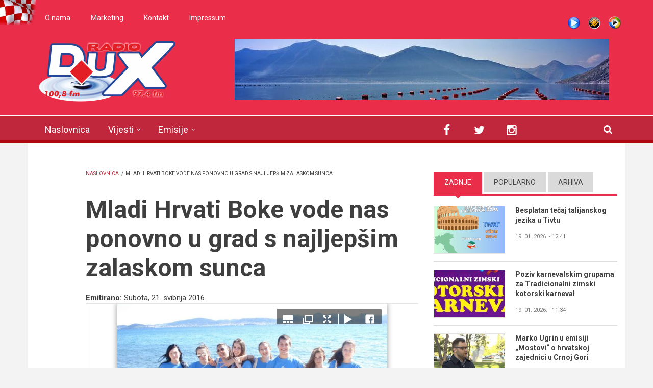

--- FILE ---
content_type: text/html; charset=utf-8
request_url: http://www.radiodux.me/emisije/mladi-hrvati-boke/mladi-hrvati-boke-vode-nas-ponovno-u-grad-s-najljepsim-zalaskom-sunca
body_size: 13340
content:
<!DOCTYPE html>
<html lang="hr" dir="ltr"
  xmlns:og="http://ogp.me/ns#"
  xmlns:article="http://ogp.me/ns/article#"
  xmlns:book="http://ogp.me/ns/book#"
  xmlns:profile="http://ogp.me/ns/profile#"
  xmlns:video="http://ogp.me/ns/video#"
  xmlns:product="http://ogp.me/ns/product#">

<head profile="http://www.w3.org/1999/xhtml/vocab">
  <meta http-equiv="Content-Type" content="text/html; charset=utf-8" />
<meta name="HandheldFriendly" content="true" />
<link rel="shortcut icon" href="http://www.radiodux.me/sites/default/files/favicon_0.ico" type="image/vnd.microsoft.icon" />
<meta name="MobileOptimized" content="width" />
<meta name="viewport" content="width=device-width, initial-scale=1" />
<link rel="canonical" href="http://www.radiodux.me/emisije/mladi-hrvati-boke/mladi-hrvati-boke-vode-nas-ponovno-u-grad-s-najljepsim-zalaskom-sunca" />
<link rel="shortlink" href="http://www.radiodux.me/node/20004" />
<meta property="og:site_name" content="Radio DUX" />
<meta property="og:type" content="article" />
<meta property="og:url" content="http://www.radiodux.me/emisije/mladi-hrvati-boke/mladi-hrvati-boke-vode-nas-ponovno-u-grad-s-najljepsim-zalaskom-sunca" />
<meta property="og:title" content="Mladi Hrvati Boke vode nas ponovno u grad s najljepšim zalaskom sunca" />
<meta property="og:description" content="U današnjoj emisiji „Mladi Hrvati Boke“ donosimo naše dojmove s terenske nastave. Prisjećamo se kako nam je bilo i kako smo se lijepo proveli, što smo zanimljivo vidjeli, što smo posebno doživjeli. Kao što je poznato iz naših prethodnih emisija, terenska nastava od 7. do 10. travnja obuhvatila je: Zadar, Nin, Šibenik i Nacionalni park „Krka“." />
<meta property="og:updated_time" content="2016-05-21T19:28:14+02:00" />
<meta name="twitter:title" content="Mladi Hrvati Boke vode nas ponovno u grad s najljepšim zalaskom sunca" />
<meta name="twitter:description" content="U današnjoj emisiji „Mladi Hrvati Boke“ donosimo naše dojmove s terenske nastave. Prisjećamo se kako nam je bilo i kako smo se lijepo proveli, što smo zanimljivo vidjeli, što smo posebno doživjeli." />
<meta property="article:published_time" content="2016-05-21T19:28:14+02:00" />
<meta property="article:modified_time" content="2016-05-21T19:28:14+02:00" />
  <title>Mladi Hrvati Boke vode nas ponovno u grad s najljepšim zalaskom sunca | Radio DUX</title>
  <style type="text/css" media="all">
@import url("http://www.radiodux.me/modules/system/system.base.css?swwxzp");
@import url("http://www.radiodux.me/modules/system/system.menus.css?swwxzp");
@import url("http://www.radiodux.me/modules/system/system.messages.css?swwxzp");
@import url("http://www.radiodux.me/modules/system/system.theme.css?swwxzp");
</style>
<style type="text/css" media="all">
@import url("http://www.radiodux.me/sites/all/libraries/mediaelement/build/mediaelementplayer.min.css?swwxzp");
</style>
<style type="text/css" media="screen">
@import url("http://www.radiodux.me/sites/all/modules/views_slideshow/views_slideshow.css?swwxzp");
</style>
<style type="text/css" media="all">
@import url("http://www.radiodux.me/sites/all/modules/calendar/css/calendar_multiday.css?swwxzp");
@import url("http://www.radiodux.me/sites/all/modules/date/date_api/date.css?swwxzp");
@import url("http://www.radiodux.me/sites/all/modules/date/date_popup/themes/datepicker.1.7.css?swwxzp");
@import url("http://www.radiodux.me/modules/field/theme/field.css?swwxzp");
@import url("http://www.radiodux.me/modules/node/node.css?swwxzp");
@import url("http://www.radiodux.me/modules/poll/poll.css?swwxzp");
@import url("http://www.radiodux.me/modules/search/search.css?swwxzp");
@import url("http://www.radiodux.me/modules/user/user.css?swwxzp");
@import url("http://www.radiodux.me/sites/all/modules/views/css/views.css?swwxzp");
</style>
<style type="text/css" media="all">
@import url("http://www.radiodux.me/sites/all/modules/colorbox/styles/default/colorbox_style.css?swwxzp");
@import url("http://www.radiodux.me/sites/all/modules/ctools/css/ctools.css?swwxzp");
@import url("http://www.radiodux.me/sites/all/modules/views_slideshow/contrib/views_slideshow_cycle/views_slideshow_cycle.css?swwxzp");
@import url("http://www.radiodux.me/sites/all/modules/tb_megamenu/fonts/font-awesome/css/font-awesome.css?swwxzp");
@import url("http://www.radiodux.me/sites/all/modules/tb_megamenu/css/bootstrap.css?swwxzp");
@import url("http://www.radiodux.me/sites/all/modules/tb_megamenu/css/base.css?swwxzp");
@import url("http://www.radiodux.me/sites/all/modules/tb_megamenu/css/default.css?swwxzp");
@import url("http://www.radiodux.me/sites/all/modules/tb_megamenu/css/compatibility.css?swwxzp");
@import url("http://www.radiodux.me/sites/all/modules/quicktabs/css/quicktabs.css?swwxzp");
</style>
<link type="text/css" rel="stylesheet" href="http://netdna.bootstrapcdn.com/font-awesome/4.1.0/css/font-awesome.css" media="all" />
<style type="text/css" media="all">
@import url("http://www.radiodux.me/sites/all/themes/newsplus/js/meanmenu/meanmenu.css?swwxzp");
@import url("http://www.radiodux.me/sites/all/libraries/superfish/css/superfish.css?swwxzp");
</style>
<style type="text/css" media="all">
@import url("http://www.radiodux.me/sites/all/themes/newsplus/bootstrap/css/bootstrap.css?swwxzp");
@import url("http://www.radiodux.me/sites/all/themes/newsplus/js/flexslider/flexslider.css?swwxzp");
@import url("http://www.radiodux.me/sites/all/themes/newsplus/style.css?swwxzp");
</style>
<style type="text/css" media="all">
@import url("http://www.radiodux.me/sites/all/themes/newsplus/fonts/http/roboto-font.css?swwxzp");
@import url("http://www.radiodux.me/sites/all/themes/newsplus/fonts/http/montserrat-font.css?swwxzp");
@import url("http://www.radiodux.me/sites/all/themes/newsplus/fonts/http/sourcecodepro-font.css?swwxzp");
@import url("http://www.radiodux.me/sites/all/themes/newsplus/fonts/http/ptsans-font.css?swwxzp");
</style>

<!--[if (IE 9)&(!IEMobile)]>
<link type="text/css" rel="stylesheet" href="http://www.radiodux.me/sites/all/themes/newsplus/ie9.css?swwxzp" media="all" />
<![endif]-->
<style type="text/css" media="all">
@import url("http://www.radiodux.me/sites/all/themes/newsplus/local.css?swwxzp");
</style>

  <!-- HTML5 element support for IE6-8 -->
  <!--[if lt IE 9]>
    <script src="//html5shiv.googlecode.com/svn/trunk/html5.js"></script>
  <![endif]-->
  <script type="text/javascript" src="http://www.radiodux.me/sites/all/modules/jquery_update/replace/jquery/1.7/jquery.min.js?v=1.7.2"></script>
<script type="text/javascript" src="http://www.radiodux.me/misc/jquery.once.js?v=1.2"></script>
<script type="text/javascript" src="http://www.radiodux.me/misc/drupal.js?swwxzp"></script>
<script type="text/javascript" src="http://www.radiodux.me/sites/all/libraries/mediaelement/build/mediaelement-and-player.min.js?v=2.1.6"></script>
<script type="text/javascript" src="http://www.radiodux.me/sites/all/modules/views_slideshow/js/views_slideshow.js?v=1.0"></script>
<script type="text/javascript" src="http://www.radiodux.me/sites/all/modules/admin_menu/admin_devel/admin_devel.js?swwxzp"></script>
<script type="text/javascript" src="http://www.radiodux.me/misc/progress.js?swwxzp"></script>
<script type="text/javascript" src="http://www.radiodux.me/sites/default/files/languages/hr_RAkcwuEmXcdttSL0qpnACoBaIQR1sA32R0_wW7Cbwx8.js?swwxzp"></script>
<script type="text/javascript" src="http://www.radiodux.me/sites/all/libraries/colorbox/jquery.colorbox-min.js?swwxzp"></script>
<script type="text/javascript" src="http://www.radiodux.me/sites/all/modules/colorbox/js/colorbox.js?swwxzp"></script>
<script type="text/javascript" src="http://www.radiodux.me/sites/all/modules/colorbox/styles/default/colorbox_style.js?swwxzp"></script>
<script type="text/javascript" src="http://www.radiodux.me/sites/all/libraries/jquery.cycle/jquery.cycle.all.js?swwxzp"></script>
<script type="text/javascript" src="http://www.radiodux.me/sites/all/modules/views_slideshow/contrib/views_slideshow_cycle/js/views_slideshow_cycle.js?swwxzp"></script>
<script type="text/javascript" src="http://www.radiodux.me/sites/all/modules/tb_megamenu/js/tb-megamenu-frontend.js?swwxzp"></script>
<script type="text/javascript" src="http://www.radiodux.me/sites/all/modules/tb_megamenu/js/tb-megamenu-touch.js?swwxzp"></script>
<script type="text/javascript" src="http://www.radiodux.me/sites/all/modules/google_analytics/googleanalytics.js?swwxzp"></script>
<script type="text/javascript">
<!--//--><![CDATA[//><!--
(function(i,s,o,g,r,a,m){i["GoogleAnalyticsObject"]=r;i[r]=i[r]||function(){(i[r].q=i[r].q||[]).push(arguments)},i[r].l=1*new Date();a=s.createElement(o),m=s.getElementsByTagName(o)[0];a.async=1;a.src=g;m.parentNode.insertBefore(a,m)})(window,document,"script","https://www.google-analytics.com/analytics.js","ga");ga("create", "UA-17120313-2", {"cookieDomain":"auto"});ga("send", "pageview");
//--><!]]>
</script>
<script type="text/javascript" src="http://www.radiodux.me/sites/all/libraries/juicebox/juicebox.js?swwxzp"></script>
<script type="text/javascript" src="http://www.radiodux.me/sites/all/modules/mediaelement/mediaelement.js?swwxzp"></script>
<script type="text/javascript" src="http://www.radiodux.me/sites/all/modules/quicktabs/js/quicktabs.js?swwxzp"></script>
<script type="text/javascript" src="http://www.radiodux.me/sites/all/themes/newsplus/bootstrap/js/bootstrap.min.js?swwxzp"></script>
<script type="text/javascript">
<!--//--><![CDATA[//><!--
jQuery(document).ready(function($) { 
		$(window).scroll(function() {
			if($(this).scrollTop() != 0) {
				$("#toTop").fadeIn();	
			} else {
				$("#toTop").fadeOut();
			}
		});
		
		$("#toTop").click(function() {
			$("body,html").animate({scrollTop:0},800);
		});	
		
		});
//--><!]]>
</script>
<script type="text/javascript">
<!--//--><![CDATA[//><!--
jQuery(document).ready(function($) { 

			var	preHeaderHeight = $("#pre-header").outerHeight(),
			headerTopHeight = $("#header-top").outerHeight(),
			headerHeight = $("#header").outerHeight();
			
			$(window).load(function() {
				if(($(window).width() > 767)) {
					$("body").addClass("fixed-header-enabled");
				} else {
					$("body").removeClass("fixed-header-enabled");
				}
			});

			$(window).resize(function() {
				if(($(window).width() > 767)) {
					$("body").addClass("fixed-header-enabled");
				} else {
					$("body").removeClass("fixed-header-enabled");
				}
			});

			$(window).scroll(function() {
			if(($(this).scrollTop() > preHeaderHeight+headerTopHeight+headerHeight) && ($(window).width() > 767)) {
				$("body").addClass("onscroll");

				if ($("#page-intro").length > 0) { 
 					$("#page-intro").css("marginTop", (headerHeight)+"px");
				} else {
					$("#page").css("marginTop", (headerHeight)+"px");
				}

			} else {
				$("body").removeClass("onscroll");
				$("#page,#page-intro").css("marginTop", (0)+"px");
			}
			});
		
		});
//--><!]]>
</script>
<script type="text/javascript" src="http://www.radiodux.me/sites/all/themes/newsplus/js/meanmenu/jquery.meanmenu.fork.js?swwxzp"></script>
<script type="text/javascript">
<!--//--><![CDATA[//><!--
jQuery(document).ready(function($) {

			$("#main-navigation .sf-menu, #main-navigation .content>ul.menu, #main-navigation ul.main-menu").wrap("<div class='meanmenu-wrapper'></div>");
			$("#main-navigation .meanmenu-wrapper").meanmenu({
				meanScreenWidth: "767",
				meanRemoveAttrs: true,
				meanMenuContainer: "#header-inside",
				meanMenuClose: ""
			});	

			if ($("#pre-header .sf-menu").length>0 || $("#pre-header .content>ul.menu").length>0) {
				$("#pre-header .sf-menu, #pre-header .content>ul.menu").wrap("<div class='pre-header-meanmenu-wrapper'></div>");
				$("#pre-header .pre-header-meanmenu-wrapper").meanmenu({
					meanScreenWidth: "767",
					meanRemoveAttrs: true,
					meanMenuContainer: "#pre-header-inside",
					meanMenuClose: ""
				});
			}

			if ($("#header-top .sf-menu").length>0 || $("#header-top .content>ul.menu").length>0) {
				$("#header-top .sf-menu, #header-top .content>ul.menu").wrap("<div class='header-top-meanmenu-wrapper'></div>");
				$("#header-top .header-top-meanmenu-wrapper").meanmenu({
					meanScreenWidth: "767",
					meanRemoveAttrs: true,
					meanMenuContainer: "#header-top-inside",
					meanMenuClose: ""
				});
			}

		});
//--><!]]>
</script>
<script type="text/javascript">
<!--//--><![CDATA[//><!--
jQuery(document).ready(function($) { 
		if ($(".view-titles .flexslider").length>0) {
			$(window).load(function() {
		        $(".view-titles .flexslider, .view-titles .view-content, .view-titles .more-link").fadeIn("slow");
				$(".view-titles .flexslider").flexslider({
				animation: "fade",             // Select your animation type, "fade" or "slide"
				slideshowSpeed: "5000",   // Set the speed of the slideshow cycling, in milliseconds
		        prevText: "",           
		        nextText: "",           
				pauseOnAction: false,
		        useCSS: false,
		        controlNav: false,
				directionNav: false
				});
				
			});
		}
	});
//--><!]]>
</script>
<script type="text/javascript">
<!--//--><![CDATA[//><!--
jQuery(document).ready(function($) { 
		if (jQuery("#affix").length>0) {
			$(window).load(function() {

				var affixBottom = $("#footer").outerHeight(true) + $("#subfooter").outerHeight(true),
				affixTop = $("#affix").offset().top;

				if (jQuery(".view-mt-internal-banner").length>0) {
					var pageWidth = $("#page>.container").outerWidth();
					if (pageWidth == 1170) {
						affixTop = $("#affix").offset().top+610;
					} else {
						affixTop = $("#affix").offset().top+506;
					}
				}

				if (jQuery(".fixed-header-enabled").length>0 || jQuery(".logged-in").length>0) {
					$("#affix").affix({
				        offset: {
				          top: affixTop-65,
				          bottom: affixBottom+50
				        }
				    });
				} else {
					$("#affix").affix({
				        offset: {
				          top: affixTop-35,
				          bottom: affixBottom+50
				        }
				    });
				}

			});
		}
	});
//--><!]]>
</script>
<script type="text/javascript">
<!--//--><![CDATA[//><!--

	if (jQuery(".print-button").length>0) {
		function PrintElem() {
		
			var divToPrint = document.getElementById("printArea");
	    	var mywindow = window.open("","_blank","");
		               
	    	mywindow.document.write(divToPrint.innerHTML);
	    
			mywindow.document.close();
			mywindow.focus();
			mywindow.print();
			mywindow.close();
		}
	}
//--><!]]>
</script>
<script type="text/javascript">
<!--//--><![CDATA[//><!--
jQuery(document).ready(function($) {
	if ($("#incfont").length>0 || $("#decfont").length>0 ) {

		(function () {
	    	
	    	$.fn.fontResize = function(options){
	    	
				var self = this;
				var increaseCount = 0;

				options.increaseBtn.on("click", function (e) {
		      	e.preventDefault();
					if(increaseCount < 3) {
					increaseCount++;
					} else {
					return false;
					}
					self.each(function(index, element){
					curSize= parseInt($(element).css("font-size")) * 1.1;
					if(increaseCount < 4) { $(element).css("font-size", curSize); }
					});
					console.log(increaseCount);
					return false;
				});

				options.decreaseBtn.on("click", function (e) {
		      	e.preventDefault();
					if(increaseCount > -2) {
					increaseCount--;
					} else {
					return false;
					}
					self.each(function(index, element){  
					curSize= parseInt($(element).css("font-size")) / 1.1;
					if(increaseCount > -3) { $(element).css("font-size", curSize); }
					});
					console.log(increaseCount);
					return false;
		    	});

			}

		})();

		$(window).load(function() {
			$(".node-content p, .node-content h1, .node-content h2, .node-content h3, .node-content h4, .node-content h5," +
				".node-content h6, .node-content a, .node-content ul, .node-content ol, .node-content input, .comment .submitted," +
				".node-content .node-info").fontResize({
				increaseBtn: $("#incfont"),
				decreaseBtn: $("#decfont")
			});
		});
	}
	});
//--><!]]>
</script>
<script type="text/javascript">
<!--//--><![CDATA[//><!--
jQuery(document).ready(function($) {

        $(window).load(function () {
       		if ($(".post-progress").length>0){
	            var s = $(window).scrollTop(),
	            c = $(window).height(),
	            d = $(".node-content").outerHeight(),
	            e = $("#comments").outerHeight(true),
	            f = $(".node-footer").outerHeight(true),
	            g = $(".node-content").offset().top;

				if (jQuery(".view-mt-internal-banner").length>0) {
					var pageWidth = $("#page>.container").outerWidth();
					if (pageWidth == 1170) {
						g = g+610;
					} else {
						g = g+506;
					}
				}

	            var scrollPercent = (s / (d+g-c-e-f)) * 100;
                scrollPercent = Math.round(scrollPercent);

	            if (c >= (d+g-e-f)) { scrollPercent = 100; } else if (scrollPercent < 0) { scrollPercent = 0; } else if (scrollPercent > 100) { scrollPercent = 100; }

	            $(".post-progressbar").css("width", scrollPercent + "%");
	            $(".post-progress-value").html(scrollPercent + "%");
	        }
        });

        $(window).scroll(function () {
            if ($(".post-progress").length>0){
	            var s = $(window).scrollTop(),
	            c = $(window).height(),
	            d = $(".node-content").outerHeight(true),
	            e = $("#comments").outerHeight(true),
	            f = $(".node-footer").outerHeight(true),
	            g = $(".node-content").offset().top;

                var scrollPercent = (s / (d+g-c-e-f)) * 100;
                scrollPercent = Math.round(scrollPercent);
                
                if (c >= (d+g-e-f)) { scrollPercent = 100; }  else if (scrollPercent < 0) { scrollPercent = 0; } else if (scrollPercent > 100) { scrollPercent = 100; }
                
                $(".post-progressbar").css("width", scrollPercent + "%");
                $(".post-progress-value").html(scrollPercent + "%");
            }
        });	

	});
//--><!]]>
</script>
<script type="text/javascript">
<!--//--><![CDATA[//><!--
jQuery(document).ready(function($) {
		if ($(".view-feed").length > 0) {
		    if(!(window.location.href.indexOf("page") > 0)) {
    			$(".view-feed .views-row-1").addClass("latest-object");
    		} else {
    			$(".view-feed .view-header").addClass("hide");
    		}
    	}
	});
//--><!]]>
</script>
<script type="text/javascript">
<!--//--><![CDATA[//><!--
new juicebox({configUrl:'/juicebox/xml/field/node/20004/field_glavna_slika/full?checksum=866cb83ea22c7b2398ea1b2830c48c72',containerId:'field--node--20004--field-glavna-slika--full',gallerywidth:'100%',galleryheight:'70%',backgroundcolor:'#fff'});
//--><!]]>
</script>
<script type="text/javascript" src="http://www.radiodux.me/sites/all/libraries/superfish/jquery.hoverIntent.minified.js?swwxzp"></script>
<script type="text/javascript" src="http://www.radiodux.me/sites/all/libraries/superfish/sftouchscreen.js?swwxzp"></script>
<script type="text/javascript" src="http://www.radiodux.me/sites/all/libraries/superfish/sfsmallscreen.js?swwxzp"></script>
<script type="text/javascript" src="http://www.radiodux.me/sites/all/libraries/superfish/supposition.js?swwxzp"></script>
<script type="text/javascript" src="http://www.radiodux.me/sites/all/libraries/superfish/superfish.js?swwxzp"></script>
<script type="text/javascript" src="http://www.radiodux.me/sites/all/libraries/superfish/supersubs.js?swwxzp"></script>
<script type="text/javascript" src="http://www.radiodux.me/sites/all/modules/superfish/superfish.js?swwxzp"></script>
<script type="text/javascript" src="http://www.radiodux.me/sites/all/themes/newsplus/js/flexslider/jquery.flexslider.js?swwxzp"></script>
<script type="text/javascript">
<!--//--><![CDATA[//><!--
jQuery.extend(Drupal.settings, {"basePath":"\/","pathPrefix":"","ajaxPageState":{"theme":"newsplus","theme_token":"keuGz_IgnqjOgdYznYv4pC1ntplHE4GPhG01y1GM0xM","js":{"modules\/statistics\/statistics.js":1,"sites\/all\/modules\/addthis\/addthis.js":1,"sites\/all\/modules\/jquery_update\/replace\/jquery\/1.7\/jquery.min.js":1,"misc\/jquery.once.js":1,"misc\/drupal.js":1,"sites\/all\/libraries\/mediaelement\/build\/mediaelement-and-player.min.js":1,"sites\/all\/modules\/views_slideshow\/js\/views_slideshow.js":1,"sites\/all\/modules\/admin_menu\/admin_devel\/admin_devel.js":1,"misc\/progress.js":1,"public:\/\/languages\/hr_RAkcwuEmXcdttSL0qpnACoBaIQR1sA32R0_wW7Cbwx8.js":1,"sites\/all\/libraries\/colorbox\/jquery.colorbox-min.js":1,"sites\/all\/modules\/colorbox\/js\/colorbox.js":1,"sites\/all\/modules\/colorbox\/styles\/default\/colorbox_style.js":1,"sites\/all\/libraries\/jquery.cycle\/jquery.cycle.all.js":1,"sites\/all\/modules\/views_slideshow\/contrib\/views_slideshow_cycle\/js\/views_slideshow_cycle.js":1,"sites\/all\/modules\/tb_megamenu\/js\/tb-megamenu-frontend.js":1,"sites\/all\/modules\/tb_megamenu\/js\/tb-megamenu-touch.js":1,"sites\/all\/modules\/google_analytics\/googleanalytics.js":1,"0":1,"sites\/all\/libraries\/juicebox\/juicebox.js":1,"sites\/all\/modules\/mediaelement\/mediaelement.js":1,"sites\/all\/modules\/quicktabs\/js\/quicktabs.js":1,"sites\/all\/themes\/newsplus\/bootstrap\/js\/bootstrap.min.js":1,"1":1,"2":1,"sites\/all\/themes\/newsplus\/js\/meanmenu\/jquery.meanmenu.fork.js":1,"3":1,"4":1,"5":1,"6":1,"7":1,"8":1,"9":1,"10":1,"sites\/all\/libraries\/superfish\/jquery.hoverIntent.minified.js":1,"sites\/all\/libraries\/superfish\/sftouchscreen.js":1,"sites\/all\/libraries\/superfish\/sfsmallscreen.js":1,"sites\/all\/libraries\/superfish\/supposition.js":1,"sites\/all\/libraries\/superfish\/superfish.js":1,"sites\/all\/libraries\/superfish\/supersubs.js":1,"sites\/all\/modules\/superfish\/superfish.js":1,"sites\/all\/themes\/newsplus\/js\/flexslider\/jquery.flexslider.js":1},"css":{"modules\/system\/system.base.css":1,"modules\/system\/system.menus.css":1,"modules\/system\/system.messages.css":1,"modules\/system\/system.theme.css":1,"sites\/all\/libraries\/mediaelement\/build\/mediaelementplayer.min.css":1,"sites\/all\/modules\/views_slideshow\/views_slideshow.css":1,"sites\/all\/modules\/calendar\/css\/calendar_multiday.css":1,"sites\/all\/modules\/date\/date_api\/date.css":1,"sites\/all\/modules\/date\/date_popup\/themes\/datepicker.1.7.css":1,"modules\/field\/theme\/field.css":1,"modules\/node\/node.css":1,"modules\/poll\/poll.css":1,"modules\/search\/search.css":1,"modules\/user\/user.css":1,"sites\/all\/modules\/views\/css\/views.css":1,"sites\/all\/modules\/colorbox\/styles\/default\/colorbox_style.css":1,"sites\/all\/modules\/ctools\/css\/ctools.css":1,"sites\/all\/modules\/views_slideshow\/contrib\/views_slideshow_cycle\/views_slideshow_cycle.css":1,"sites\/all\/modules\/tb_megamenu\/fonts\/font-awesome\/css\/font-awesome.css":1,"sites\/all\/modules\/tb_megamenu\/css\/bootstrap.css":1,"sites\/all\/modules\/tb_megamenu\/css\/base.css":1,"sites\/all\/modules\/tb_megamenu\/css\/default.css":1,"sites\/all\/modules\/tb_megamenu\/css\/compatibility.css":1,"sites\/all\/modules\/quicktabs\/css\/quicktabs.css":1,"http:\/\/netdna.bootstrapcdn.com\/font-awesome\/4.1.0\/css\/font-awesome.css":1,"sites\/all\/themes\/newsplus\/js\/meanmenu\/meanmenu.css":1,"sites\/all\/libraries\/superfish\/css\/superfish.css":1,"sites\/all\/themes\/newsplus\/bootstrap\/css\/bootstrap.css":1,"sites\/all\/themes\/newsplus\/js\/flexslider\/flexslider.css":1,"sites\/all\/themes\/newsplus\/style.css":1,"sites\/all\/themes\/newsplus\/fonts\/http\/roboto-font.css":1,"sites\/all\/themes\/newsplus\/fonts\/http\/montserrat-font.css":1,"sites\/all\/themes\/newsplus\/fonts\/http\/sourcecodepro-font.css":1,"sites\/all\/themes\/newsplus\/fonts\/http\/ptsans-font.css":1,"sites\/all\/themes\/newsplus\/ie9.css":1,"sites\/all\/themes\/newsplus\/local.css":1}},"colorbox":{"opacity":"0.85","current":"{current} of {total}","previous":"\u00ab Prev","next":"Next \u00bb","close":"Close","maxWidth":"98%","maxHeight":"98%","fixed":true,"mobiledetect":true,"mobiledevicewidth":"480px"},"mediaelementAll":true,"viewsSlideshow":{"roto_baner-block":{"methods":{"goToSlide":["viewsSlideshowPager","viewsSlideshowSlideCounter","viewsSlideshowCycle"],"nextSlide":["viewsSlideshowPager","viewsSlideshowSlideCounter","viewsSlideshowCycle"],"pause":["viewsSlideshowControls","viewsSlideshowCycle"],"play":["viewsSlideshowControls","viewsSlideshowCycle"],"previousSlide":["viewsSlideshowPager","viewsSlideshowSlideCounter","viewsSlideshowCycle"],"transitionBegin":["viewsSlideshowPager","viewsSlideshowSlideCounter"],"transitionEnd":[]},"paused":0}},"viewsSlideshowCycle":{"#views_slideshow_cycle_main_roto_baner-block":{"num_divs":5,"id_prefix":"#views_slideshow_cycle_main_","div_prefix":"#views_slideshow_cycle_div_","vss_id":"roto_baner-block","effect":"blindX","transition_advanced":0,"timeout":5000,"speed":700,"delay":0,"sync":1,"random":0,"pause":1,"pause_on_click":0,"action_advanced":0,"start_paused":0,"remember_slide":0,"remember_slide_days":1,"pause_in_middle":0,"pause_when_hidden":0,"pause_when_hidden_type":"full","amount_allowed_visible":"","nowrap":0,"fixed_height":1,"items_per_slide":1,"wait_for_image_load":1,"wait_for_image_load_timeout":3000,"cleartype":0,"cleartypenobg":0,"advanced_options":"{}"}},"urlIsAjaxTrusted":{"\/emisije\/mladi-hrvati-boke\/mladi-hrvati-boke-vode-nas-ponovno-u-grad-s-najljepsim-zalaskom-sunca":true},"googleanalytics":{"trackOutbound":1,"trackMailto":1,"trackDownload":1,"trackDownloadExtensions":"7z|aac|arc|arj|asf|asx|avi|bin|csv|doc(x|m)?|dot(x|m)?|exe|flv|gif|gz|gzip|hqx|jar|jpe?g|js|mp(2|3|4|e?g)|mov(ie)?|msi|msp|pdf|phps|png|ppt(x|m)?|pot(x|m)?|pps(x|m)?|ppam|sld(x|m)?|thmx|qtm?|ra(m|r)?|sea|sit|tar|tgz|torrent|txt|wav|wma|wmv|wpd|xls(x|m|b)?|xlt(x|m)|xlam|xml|z|zip","trackColorbox":1},"superfish":{"1":{"id":"1","sf":{"animation":{"opacity":"show","height":"show"},"speed":"\u0027fast\u0027","autoArrows":false,"dropShadows":true,"disableHI":false},"plugins":{"touchscreen":{"mode":"window_width"},"smallscreen":{"mode":"window_width","addSelected":false,"menuClasses":false,"hyperlinkClasses":false,"title":"Main menu"},"supposition":true,"bgiframe":false,"supersubs":{"minWidth":"17","maxWidth":"27","extraWidth":1}}}},"addthis":{"async":false,"domready":true,"widget_url":"http:\/\/s7.addthis.com\/js\/300\/addthis_widget.js","addthis_config":{"pubid":"ra-52b695067e3c6165","services_compact":"email,facebook,gmail,google_plusone,print,twitter,more","services_exclude":"","data_track_clickback":true,"ui_508_compliant":false,"ui_click":false,"ui_cobrand":"Radio DUX","ui_delay":0,"ui_header_background":"","ui_header_color":"#ff0000","ui_open_windows":false,"ui_use_css":true,"ui_use_addressbook":false,"ui_language":"hr"},"addthis_share":{"templates":{"twitter":"{{title}} {{url}} via @Radio_DUX"}}},"mediaelement":{".mediaelement-formatter-identifier-1768891137-0":{"opts":{"audioHeight":30,"audioWidth":360},"controls":true}},"statistics":{"data":{"nid":"20004"},"url":"\/modules\/statistics\/statistics.php"},"quicktabs":{"qt_sidebar_tabs":{"name":"sidebar_tabs","tabs":[{"bid":"views_delta_mt_latest-block","hide_title":1},{"bid":"views_delta_mt_most_popular-block_1","hide_title":1},{"bid":"views_delta_archive-block","hide_title":1}],"urlIsAjaxTrusted":{"\/emisije\/mladi-hrvati-boke\/mladi-hrvati-boke-vode-nas-ponovno-u-grad-s-najljepsim-zalaskom-sunca":true}}}});
//--><!]]>
</script>
</head>
<body class="html not-front not-logged-in one-sidebar sidebar-second page-node page-node- page-node-20004 node-type-emisije sff-32 slff-32 hff-5 pff-5 wide-sidebar" >
  <div id="skip-link">
    <a href="#main-content" class="element-invisible element-focusable">Skoči na glavni sadržaj</a>
  </div>
    <div id="toTop"><i class="fa fa-play-circle fa-rotate-270"></i></div>

<!-- #pre-header -->
<div id="pre-header" class="clearfix">
    <div class="container">

        <!-- #pre-header-inside -->
        <div id="pre-header-inside" class="clearfix">
            <div class="row">
                
                                <div class="col-md-8">
                    <!-- #pre-header-left -->
                    <div id="pre-header-left" class="clearfix">
                        <div class="pre-header-area">
                              <div class="region region-pre-header-left">
    <div id="block-menu-menu-donji-menu" class="block block-menu clearfix">

    
  <div class="content">
    <ul class="menu"><li class="first leaf"><a href="/o-radiju">O nama</a></li>
<li class="leaf"><a href="/marketing-dux-radija">Marketing</a></li>
<li class="leaf"><a href="/vijesti/kontakt">Kontakt</a></li>
<li class="last leaf"><a href="/vijesti/impressum">Impressum</a></li>
</ul>  </div>
</div>
  </div>
                        </div>
                    </div>
                    <!-- EOF:#pre-header-left -->
                </div>
                            
            
                                <div class="col-md-4">
                    <!-- #pre-header-right -->
                    <div id="pre-header-right" class="clearfix">
                        <div class="pre-header-area">                    
                              <div class="region region-pre-header-right">
    <div id="block-block-13" class="block block-block clearfix">

    
  <div class="content">
     <ul class="shotcast_play"><li><a href="http://www.radiodux.me/live-strim" target="popup" title="Live Stream" class="pl_live" onclick="window.open('http://www.radiodux.me/live-strim','Radio DUX Live','width=700,height=400,left='+(screen.availWidth/2-350)+',top='+(screen.availHeight/2-200)+'');return false;">Live stream</a></li>
<li><a href="http://www.radiodux.me:8000/radiodux.m3u" title="Winamp" class="pl_wa">Winamp</a></li>
<li><a href="http://www.radiodux.me:8000/radiodux.xspf" target="_blank" title="Windows Media Player" class="pl_wmp">WMP</a></li>
</ul>  </div>
</div>
  </div>
                        </div>
                    </div>
                    <!-- EOF:#pre-header-right -->
                </div>
                            
            </div>
        </div>
        <!-- EOF: #pre-header-inside -->

    </div>
</div>
<!-- EOF: #pre-header -->

<!-- #header-top -->
<header id="header-top" role="banner" class="clearfix">
    <div class="container">

        <!-- #header-top-inside -->
        <div id="header-top-inside" class="clearfix">
            <div class="row">
            
                <div class="col-md-4">
                    <!-- #header-top-left -->
                    <div id="header-top-left" class="clearfix">
                        <div class="header-top-area">

                            <div id="logo-and-site-name-wrapper" class="clearfix">
                                                                <div id="logo">
                                <a href="/" title="Naslovnica" rel="home"> <img src="http://www.radiodux.me/sites/default/files/dux_radio_zns2.png" alt="Naslovnica" /> </a>
                                </div>
                                                                
                                                                
                                                            </div>
                            
                            
                        </div>
                    </div>
                    <!-- EOF:#header-top-left -->
                </div>
            
            
                                <div class="col-md-8">
                    <!-- #header-top-right -->
                    <div id="header-top-right" class="clearfix">
                        <div class="header-top-area">                    
                              <div class="region region-header-top-right">
    <div id="block-views-roto-baner-block" class="block block-views clearfix">

    
  <div class="content">
    <div class="view view-roto-baner view-id-roto_baner view-display-id-block view-dom-id-71e4383c4029f85497b00c4bf02b8394">
        
  
  
      <div class="view-content">
      
  <div class="skin-default">
    
    <div id="views_slideshow_cycle_main_roto_baner-block" class="views_slideshow_cycle_main views_slideshow_main"><div id="views_slideshow_cycle_teaser_section_roto_baner-block" class="views-slideshow-cycle-main-frame views_slideshow_cycle_teaser_section">
  <div id="views_slideshow_cycle_div_roto_baner-block_0" class="views-slideshow-cycle-main-frame-row views_slideshow_cycle_slide views_slideshow_slide views-row-1 views-row-odd">
  <div class="views-slideshow-cycle-main-frame-row-item views-row views-row-0 views-row-odd views-row-first">
    
  <div class="views-field views-field-field-slika-baner">        <div class="field-content"><img src="http://www.radiodux.me/sites/default/files/styles/r_baner/public/dsc_1354_fhdr.jpg?itok=mmpCh2zj" width="734" height="120" alt="" /></div>  </div></div>
</div>
<div id="views_slideshow_cycle_div_roto_baner-block_1" class="views-slideshow-cycle-main-frame-row views_slideshow_cycle_slide views_slideshow_slide views-row-2 views_slideshow_cycle_hidden views-row-even">
  <div class="views-slideshow-cycle-main-frame-row-item views-row views-row-1 views-row-even">
    
  <div class="views-field views-field-field-slika-baner">        <div class="field-content"><img src="http://www.radiodux.me/sites/default/files/styles/r_baner/public/dsc_5723_stitch.jpg?itok=2-9Wy5xX" width="734" height="120" alt="" /></div>  </div></div>
</div>
<div id="views_slideshow_cycle_div_roto_baner-block_2" class="views-slideshow-cycle-main-frame-row views_slideshow_cycle_slide views_slideshow_slide views-row-3 views_slideshow_cycle_hidden views-row-odd">
  <div class="views-slideshow-cycle-main-frame-row-item views-row views-row-2 views-row-odd">
    
  <div class="views-field views-field-field-slika-baner">        <div class="field-content"><img src="http://www.radiodux.me/sites/default/files/styles/r_baner/public/dsc_5098_resize.jpg?itok=JcBqyb7r" width="734" height="120" alt="" /></div>  </div></div>
</div>
<div id="views_slideshow_cycle_div_roto_baner-block_3" class="views-slideshow-cycle-main-frame-row views_slideshow_cycle_slide views_slideshow_slide views-row-4 views_slideshow_cycle_hidden views-row-even">
  <div class="views-slideshow-cycle-main-frame-row-item views-row views-row-3 views-row-even">
    
  <div class="views-field views-field-field-slika-baner">        <div class="field-content"><img src="http://www.radiodux.me/sites/default/files/styles/r_baner/public/perast_panorama.jpg?itok=0A5Bro4S" width="734" height="120" alt="" /></div>  </div></div>
</div>
<div id="views_slideshow_cycle_div_roto_baner-block_4" class="views-slideshow-cycle-main-frame-row views_slideshow_cycle_slide views_slideshow_slide views-row-5 views_slideshow_cycle_hidden views-row-odd">
  <div class="views-slideshow-cycle-main-frame-row-item views-row views-row-4 views-row-odd views-row-last">
    
  <div class="views-field views-field-field-slika-baner">        <div class="field-content"><img src="http://www.radiodux.me/sites/default/files/styles/r_baner/public/704190_524398004238257_1601150844_o.jpg?itok=NHpNvF8S" width="734" height="120" alt="" /></div>  </div></div>
</div>
</div>
</div>
      </div>
    </div>
  
  
  
  
  
  
</div>  </div>
</div>
  </div>
                        </div>
                    </div>
                    <!-- EOF:#header-top-right -->
                </div>
                            
            </div>
        </div>
        <!-- EOF: #header-top-inside -->

    </div>
</header>
<!-- EOF: #header-top -->

<!-- #header -->
<header id="header">
    
    
    <div class="container">
        
        <!-- #header-inside -->
        <div id="header-inside" class="clearfix">
            <div class="row">
                <div class="header-area">

                    <div class="col-md-8">
                        <!-- #header-inside-left -->
                        <div id="header-inside-left" class="clearfix">
                            <!-- #main-navigation -->
                            <div id="main-navigation" class="clearfix">
                                <nav role="navigation"> 
                                                                          <div class="region region-navigation">
    <div id="block-superfish-1" class="block block-superfish clearfix">

    
  <div class="content">
    <ul id="superfish-1" class="menu sf-menu sf-main-menu sf-horizontal sf-style-none sf-total-items-3 sf-parent-items-2 sf-single-items-1"><li id="menu-218-1" class="first odd sf-item-1 sf-depth-1 sf-no-children"><a href="/" title="" class="sf-depth-1">Naslovnica</a></li><li id="menu-2378-1" class="middle even sf-item-2 sf-depth-1 sf-total-children-5 sf-parent-children-0 sf-single-children-5 menuparent"><a href="/vijesti" class="sf-depth-1 menuparent">Vijesti</a><ul><li id="menu-2377-1" class="first odd sf-item-1 sf-depth-2 sf-no-children"><a href="/vijesti/drustvo" title="" class="sf-depth-2">Društvo</a></li><li id="menu-1962-1" class="middle even sf-item-2 sf-depth-2 sf-no-children"><a href="/vijesti/hrvatska" title="" class="sf-depth-2">Hrvatska</a></li><li id="menu-600-1" class="middle odd sf-item-3 sf-depth-2 sf-no-children"><a href="/vijesti/kultura" title="" class="sf-depth-2">Kultura</a></li><li id="menu-602-1" class="middle even sf-item-4 sf-depth-2 sf-no-children"><a href="/vijesti/sport" title="" class="sf-depth-2">Sport</a></li><li id="menu-2375-1" class="last odd sf-item-5 sf-depth-2 sf-no-children"><a href="/vijesti/svijet-i-regija" title="" class="sf-depth-2">Svijet i regija</a></li></ul></li><li id="menu-695-1" class="last odd sf-item-3 sf-depth-1 sf-total-children-7 sf-parent-children-0 sf-single-children-7 menuparent"><a href="/emisije" class="sf-depth-1 menuparent">Emisije</a><ul><li id="menu-697-1" class="first odd sf-item-1 sf-depth-2 sf-no-children"><a href="/emisije/tragom-hrvata-boke" class="sf-depth-2">Tragom Hrvata Boke </a></li><li id="menu-698-1" class="middle even sf-item-2 sf-depth-2 sf-no-children"><a href="/emisije/bokobran" class="sf-depth-2">Bokobran</a></li><li id="menu-2372-1" class="middle odd sf-item-3 sf-depth-2 sf-no-children"><a href="/emisije/u-svjetlu-kulture" class="sf-depth-2">U svjetlu kulture</a></li><li id="menu-3120-1" class="middle even sf-item-4 sf-depth-2 sf-no-children"><a href="/emisija/mladi-hrvati-boke-m" class="sf-depth-2">Mladi Hrvati Boke</a></li><li id="menu-4105-1" class="middle odd sf-item-5 sf-depth-2 sf-no-children"><a href="/emisija/bez-cukra-molim1" class="sf-depth-2">Bez cukra molim</a></li><li id="menu-4106-1" class="middle even sf-item-6 sf-depth-2 sf-no-children"><a href="/emisija/kokotici" class="sf-depth-2">Kokotići u podne</a></li><li id="menu-4167-1" class="last odd sf-item-7 sf-depth-2 sf-no-children"><a href="/emisije/sportske-minute" class="sf-depth-2">Sportske minute</a></li></ul></li></ul>  </div>
</div>
  </div>
                                                                    </nav>
                            </div>
                            <!-- EOF: #main-navigation -->
                        </div>
                        <!-- EOF:#header-inside-left -->
                    </div>

                                    
                    <div class="col-md-4">
                        <!-- #header-inside-right -->
                        <div id="header-inside-right" class="clearfix">
                          <div class="region region-header">
    <div id="block-block-12" class="block block-block clearfix">

    
  <div class="content">
    <div class="navigation-social-bookmarks">
<ul class="social-bookmarks">
<li>
<a href="https://www.facebook.com/pages/Radio-DUX/187204071290987"><i class="fa fa-facebook"></i></a>
</li>
<li>
<a href="https://twitter.com/Radio_DUX"><i class="fa fa-twitter"></i></a>
</li> 
<li>
<a href="https://www.instagram.com/radiodux/"><i class="fa fa-instagram"></i></a>
</li>                 
</ul>
<div class="dropdown search-bar block-search">
<a data-toggle="dropdown" href="#" class="trigger"></a>
<ul class="dropdown-menu" role="menu" aria-labelledby="dLabel">
<li><form action="/emisije/mladi-hrvati-boke/mladi-hrvati-boke-vode-nas-ponovno-u-grad-s-najljepsim-zalaskom-sunca" method="post" id="search-block-form" accept-charset="UTF-8"><div><div class="container-inline">
      <h2 class="element-invisible">Obrazac pretraživanja</h2>
    <div class="form-item form-type-textfield form-item-search-block-form">
 <input onblur="if (this.value == &#039;&#039;) {this.value = &#039;Enter terms then hit Search...&#039;;}" onfocus="if (this.value == &#039;Enter terms then hit Search...&#039;) {this.value = &#039;&#039;;}" type="text" id="edit-search-block-form--2" name="search_block_form" value="Enter terms then hit Search..." size="15" maxlength="128" class="form-text" />
</div>
<div class="form-actions form-wrapper" id="edit-actions"><input value="" type="submit" id="edit-submit" name="op" class="form-submit" /></div><input type="hidden" name="form_build_id" value="form-mv0ZMg4AfnRUIFXESN-svdI3VDzKzT1gOS9NDhn4gMA" />
<input type="hidden" name="form_id" value="search_block_form" />
</div>
</div></form></li>
</ul>
</div>
 </div>  </div>
</div>
  </div>
                        </div>
                        <!-- EOF:#header-inside-right -->                        
                    </div>
                                        
                </div>
            </div>
        </div>
        <!-- EOF: #header-inside -->

    </div>
</header>
<!-- EOF: #header -->


<!-- #page -->
<div id="page" class="clearfix">

    <div class="container">
        
        <!-- #page-inside -->
        <div id="page-inside">

            <!-- #messages-console -->
                        <!-- EOF: #messages-console -->

            
            <!-- #main-content -->
            <div id="main-content">

                <div class="row">

                    
                    <section class="col-md-7 col-md-offset-1">

                         
                        <!-- #breadcrumb -->
                        <div id="breadcrumb" class="clearfix">
                            <!-- #breadcrumb-inside -->
                            <div id="breadcrumb-inside" class="clearfix">
                            <div><a href="/">Naslovnica</a> <span class="breadcrumb-separator">/</span>Mladi Hrvati Boke vode nas ponovno u grad s najljepšim zalaskom sunca</div>                            </div>
                            <!-- EOF: #breadcrumb-inside -->
                        </div>
                        <!-- EOF: #breadcrumb -->
                        
                        
                        
                        
                        <!-- #main -->
                        <div id="main" class="clearfix">

                                                        <h1 class="title" id="page-title">Mladi Hrvati Boke vode nas ponovno u grad s najljepšim zalaskom sunca</h1>                            
                            <!-- #tabs -->
                                                            <div class="tabs">
                                                                </div>
                                                        <!-- EOF: #tabs -->

                            
                            <!-- #action links -->
                                                        <!-- EOF: #action links -->

                             
                              <div class="region region-content">
    <div id="block-system-main" class="block block-system clearfix">

    
  <div class="content">
    <article id="node-20004" class="node node-emisije clearfix">

  
  <div class="content clearfix">
    <div class="field field-name-field-share-this field-type-addthis field-label-hidden"><div class="field-items"><div class="field-item even"><div class="addthis_toolbox addthis_default_style addthis_32x32_style " addthis:title="Mladi Hrvati Boke vode nas ponovno u grad s najljep&amp;scaron;im zalaskom sunca - Radio DUX" addthis:url="http://www.radiodux.me/emisije/mladi-hrvati-boke/mladi-hrvati-boke-vode-nas-ponovno-u-grad-s-najljepsim-zalaskom-sunca"><a href="http://www.addthis.com/bookmark.php?v=300" class="addthis_button_facebook"></a>
<a href="http://www.addthis.com/bookmark.php?v=300" class="addthis_button_twitter"></a>
<a href="http://www.addthis.com/bookmark.php?v=300" class="addthis_button_google_plusone_share"></a>
<a href="http://www.addthis.com/bookmark.php?v=300" class="addthis_button_printfriendly"></a>
<a href="http://www.addthis.com/bookmark.php?v=300" class="addthis_button_email"></a>
<a href="http://www.addthis.com/bookmark.php?v=300" class="addthis_button_pdfmyurl"></a>
</div>
</div></div></div><div class="field field-name-field-emitirano field-type-datetime field-label-inline clearfix"><div class="field-label">Emitirano:&nbsp;</div><div class="field-items"><div class="field-item even"><span class="date-display-single">Subota, 21. svibnja 2016.</span></div></div></div><div class="field field-name-field-glavna-slika field-type-image field-label-hidden"><div class="field-items"><div class="field-item even"><div class="juicebox-parent">
<div id="field--node--20004--field-glavna-slika--full" class="juicebox-container">
<noscript>
<!-- Image gallery content for non-javascript devices -->
<p class="jb-image"><img src="http://www.radiodux.me/sites/default/files/styles/juciebox_velika/public/2016/21-05-2016-mladi-hrvati-boke-vode-nas-ponovno-u-grad-s-najljepsim-zalaskom-sunca/dsc05363_0.jpg?itok=Fu8H3m96" alt="" /><br/></p>
<p class="jb-image"><img src="http://www.radiodux.me/sites/default/files/styles/juciebox_velika/public/2016/21-05-2016-mladi-hrvati-boke-vode-nas-ponovno-u-grad-s-najljepsim-zalaskom-sunca/dsc05365_0.jpg?itok=ri953PWJ" alt="" /><br/></p>
<p class="jb-image"><img src="http://www.radiodux.me/sites/default/files/styles/juciebox_velika/public/2016/21-05-2016-mladi-hrvati-boke-vode-nas-ponovno-u-grad-s-najljepsim-zalaskom-sunca/dsc05392_0.jpg?itok=b7JOiIAV" alt="" /><br/></p>
<p class="jb-image"><img src="http://www.radiodux.me/sites/default/files/styles/juciebox_velika/public/2016/21-05-2016-mladi-hrvati-boke-vode-nas-ponovno-u-grad-s-najljepsim-zalaskom-sunca/dsc05414_0.jpg?itok=dzBq8Av1" alt="" /><br/></p>
<p class="jb-image"><img src="http://www.radiodux.me/sites/default/files/styles/juciebox_velika/public/2016/21-05-2016-mladi-hrvati-boke-vode-nas-ponovno-u-grad-s-najljepsim-zalaskom-sunca/dsc05415_0.jpg?itok=hX0p4gy5" alt="" /><br/></p>
<p class="jb-image"><img src="http://www.radiodux.me/sites/default/files/styles/juciebox_velika/public/2016/21-05-2016-mladi-hrvati-boke-vode-nas-ponovno-u-grad-s-najljepsim-zalaskom-sunca/dsc05423_0.jpg?itok=RGDWjdIR" alt="" /><br/></p>
<p class="jb-image"><img src="http://www.radiodux.me/sites/default/files/styles/juciebox_velika/public/2016/21-05-2016-mladi-hrvati-boke-vode-nas-ponovno-u-grad-s-najljepsim-zalaskom-sunca/dsc05504_0.jpg?itok=CKcjYRNU" alt="" /><br/></p>
<p class="jb-image"><img src="http://www.radiodux.me/sites/default/files/styles/juciebox_velika/public/2016/21-05-2016-mladi-hrvati-boke-vode-nas-ponovno-u-grad-s-najljepsim-zalaskom-sunca/dsc05505_0.jpg?itok=6cOrwSFO" alt="" /><br/></p>
<p class="jb-image"><img src="http://www.radiodux.me/sites/default/files/styles/juciebox_velika/public/2016/21-05-2016-mladi-hrvati-boke-vode-nas-ponovno-u-grad-s-najljepsim-zalaskom-sunca/dsc05532_0.jpg?itok=Z9dLk_Lo" alt="" /><br/></p>
<p class="jb-image"><img src="http://www.radiodux.me/sites/default/files/styles/juciebox_velika/public/2016/21-05-2016-mladi-hrvati-boke-vode-nas-ponovno-u-grad-s-najljepsim-zalaskom-sunca/dsc05536_0.jpg?itok=-Z_nLWxb" alt="" /><br/></p>
</noscript>
</div></div>
</div></div></div><div class="field field-name-body field-type-text-with-summary field-label-hidden"><div class="field-items"><div class="field-item even"> <p>U današnjoj emisiji „Mladi Hrvati Boke“ donosimo naše dojmove s terenske nastave. Prisjećamo se kako nam je bilo i kako smo se lijepo proveli, što smo zanimljivo vidjeli, što smo posebno doživjeli. Kao što je poznato iz naših prethodnih emisija, terenska nastava od 7. do 10. travnja obuhvatila je: Zadar, Nin, Šibenik i Nacionalni park „Krka“.</p>
<p>Nakon što ste saznali kako nam je bilo u studiju HRT-a i u Osnovnoj školi „Stjepan Radić“ Bibinje te kakav smo im fantastičan poklon osmislili, u ovoj emisiji govorimo o tome kako nam je bilo u Domu županije, kako su nas dočekali župan Zrilić i njegovi pročelnici. Govorimo i o mnogim drugim zanimljivostima koje su učinile našu terensku nastavu vrijednom pamćenja.</p>
<p>Bilo je divno nešto od sadržaja terenske nastave ponoviti u razgledu grada Zadra koji je organiziran u sklopu međunarodnoga ekološkog projekta „Bluewin“ (12. – 17. svibnja), a u koji se uključilo i 15 polaznika hrvatske nastave u Crnoj Gori sa svojom nastavnicom Anom Šarčević.</p>
 </div></div></div><div class="field field-name-field-audio field-type-file field-label-hidden"><div class="field-items"><div class="field-item even"><div class="mediaelement-audio"><audio  src="http://www.radiodux.me/sites/default/files/emisije/mladi-hrvati-boke/15emisijasmsm-21-05-2016.mp3" class="mediaelement-formatter-identifier-1768891137-0" controls="controls" ></audio></div></div></div></div>  </div>
  
  
  
</article>
  </div>
</div>
  </div>
                                                        
                        </div>
                        <!-- EOF:#main -->

                    </section>

                                        <aside class="col-md-4">
                        <!--#sidebar-->
                        <section id="sidebar-second" class="sidebar clearfix">
                          <div class="region region-sidebar-second">
    <div id="block-quicktabs-sidebar-tabs" class="block block-quicktabs clearfix">

    
  <div class="content">
    <div  id="quicktabs-sidebar_tabs" class="quicktabs-wrapper quicktabs-style-nostyle"><div class="item-list"><ul class="quicktabs-tabs quicktabs-style-nostyle"><li class="active first"><a href="/emisije/mladi-hrvati-boke/mladi-hrvati-boke-vode-nas-ponovno-u-grad-s-najljepsim-zalaskom-sunca?qt-sidebar_tabs=0#qt-sidebar_tabs" id="quicktabs-tab-sidebar_tabs-0" class="active">Zadnje</a></li>
<li><a href="/emisije/mladi-hrvati-boke/mladi-hrvati-boke-vode-nas-ponovno-u-grad-s-najljepsim-zalaskom-sunca?qt-sidebar_tabs=1#qt-sidebar_tabs" id="quicktabs-tab-sidebar_tabs-1" class="active">Popularno</a></li>
<li class="last"><a href="/emisije/mladi-hrvati-boke/mladi-hrvati-boke-vode-nas-ponovno-u-grad-s-najljepsim-zalaskom-sunca?qt-sidebar_tabs=2#qt-sidebar_tabs" id="quicktabs-tab-sidebar_tabs-2" class="active">Arhiva</a></li>
</ul></div><div id="quicktabs-container-sidebar_tabs" class="quicktabs_main quicktabs-style-nostyle"><div  id="quicktabs-tabpage-sidebar_tabs-0" class="quicktabs-tabpage "><div id="block-views-mt-latest-block" class="block block-views clearfix">

    
  <div class="content">
    <div class="view view-mt-latest view-id-mt_latest view-display-id-block view-latest-objects view-dom-id-d152691801f7dfc0a888ac9690a0307e">
        
  
  
      <div class="view-content">
        <div class="views-row views-row-1 views-row-odd views-row-first clearfix">
      
  <div>        <div><div class="with-image">
<div class="views-field-field-image">
<a class="overlayed" href="/vijesti/drustvo/besplatan-tecaj-talijanskog-jezika-u-tivtu-0"><img src="http://www.radiodux.me/sites/default/files/styles/thumbnails__230x153_/public/2026/19-01-2026-besplatan-tecaj-talijanskog-jezika-u-tivtu/kurstvinstpost.png?itok=K9Fx2HHv" width="230" height="153" alt="" />
<span class="overlay"><i class="fa fa-link"></i></span>
</a>
</div>
<div class="views-field-title">
<a href="/vijesti/drustvo/besplatan-tecaj-talijanskog-jezika-u-tivtu-0">Besplatan tečaj talijanskog jezika u Tivtu</a>
</div>
<div class="views-field-created">
19. 01. 2026. - 12:41
</div>
</div></div>  </div>  </div>
  <div class="views-row views-row-2 views-row-even clearfix">
      
  <div>        <div><div class="with-image">
<div class="views-field-field-image">
<a class="overlayed" href="/vijesti/drustvo/poziv-karnevalskim-grupama-za-tradicionalni-zimski-kotorski-karneval"><img src="http://www.radiodux.me/sites/default/files/styles/thumbnails__230x153_/public/2026/19-01-2026-poziv-karnevalskim-grupama-za-tradicionalni-zimski-kotorski-karneval/karneval.jpg?itok=AvVjmbFQ" width="230" height="153" alt="" />
<span class="overlay"><i class="fa fa-link"></i></span>
</a>
</div>
<div class="views-field-title">
<a href="/vijesti/drustvo/poziv-karnevalskim-grupama-za-tradicionalni-zimski-kotorski-karneval">Poziv karnevalskim grupama za Tradicionalni zimski kotorski karneval</a>
</div>
<div class="views-field-created">
19. 01. 2026. - 11:34
</div>
</div></div>  </div>  </div>
  <div class="views-row views-row-3 views-row-odd clearfix">
      
  <div>        <div><div class="with-image">
<div class="views-field-field-image">
<a class="overlayed" href="/vijesti/drustvo/marko-ugrin-u-emisiji-mostovi-o-hrvatskoj-zajednici-u-crnoj-gori"><img src="http://www.radiodux.me/sites/default/files/styles/thumbnails__230x153_/public/2026/18-01-2026-marko-ugrin-u-emisiji-mostovi-o-hrvatskoj-zajednici-u-crnoj-gori/whatsappimage2026-01-18at14.54.06.jpeg?itok=E4R-7IKF" width="230" height="153" alt="" />
<span class="overlay"><i class="fa fa-link"></i></span>
</a>
</div>
<div class="views-field-title">
<a href="/vijesti/drustvo/marko-ugrin-u-emisiji-mostovi-o-hrvatskoj-zajednici-u-crnoj-gori">Marko Ugrin u emisiji „Mostovi“ o hrvatskoj zajednici u Crnoj Gori</a>
</div>
<div class="views-field-created">
18. 01. 2026. - 15:06
</div>
</div></div>  </div>  </div>
  <div class="views-row views-row-4 views-row-even views-row-last clearfix">
      
  <div>        <div><div class="with-image">
<div class="views-field-field-image">
<a class="overlayed" href="/vijesti/drustvo/proglas-proslave-svetkovine-sv-tripuna-1"><img src="http://www.radiodux.me/sites/default/files/styles/thumbnails__230x153_/public/2026/18-01-2026-proglas-proslave-svetkovine-sv.tripuna/dsc2850.jpg?itok=RWlqbQC0" width="230" height="153" alt="" />
<span class="overlay"><i class="fa fa-link"></i></span>
</a>
</div>
<div class="views-field-title">
<a href="/vijesti/drustvo/proglas-proslave-svetkovine-sv-tripuna-1">Proglas proslave svetkovine Sv. Tripuna</a>
</div>
<div class="views-field-created">
18. 01. 2026. - 14:38
</div>
</div></div>  </div>  </div>
    </div>
  
  
  
      
<div class="more-link">
  <a href="/latest-posts">
    Više  </a>
</div>
  
  
  
</div>  </div>
</div>
</div><div  id="quicktabs-tabpage-sidebar_tabs-1" class="quicktabs-tabpage quicktabs-hide"><div id="block-views-mt-most-popular-block-1" class="block block-views clearfix">

    
  <div class="content">
    <div class="view view-mt-most-popular view-id-mt_most_popular view-display-id-block_1 view-popular-objects view-dom-id-3a2f13c1b3cc79a7aeaaf91aed2e2184">
        
  
  
      <div class="view-content">
        <div class="views-row views-row-1 views-row-odd views-row-first">
      
  <div class="views-field views-field-field-slika">        <div class="field-content"><div class="clearfix">
<a class="overlayed" href="/vijesti/drustvo/besplatan-tecaj-talijanskog-jezika-u-tivtu-0"><img src="http://www.radiodux.me/sites/default/files/styles/large__750x499_/public/2026/19-01-2026-besplatan-tecaj-talijanskog-jezika-u-tivtu/kurstvinstpost.png?itok=cduXUTFL" width="750" height="499" alt="" />
<span class="overlay"><i class="fa fa-link"></i></span>
</a>
</div></div>  </div>  
  <div class="views-field views-field-title">        <span class="field-content"><a href="/vijesti/drustvo/besplatan-tecaj-talijanskog-jezika-u-tivtu-0">Besplatan tečaj talijanskog jezika u Tivtu</a></span>  </div>  
  <div class="views-field views-field-field-tip-sadr-aj">        <div class="field-content"><a href="/tip-sadrzaja/drustvo">Društvo</a></div>  </div>  </div>
  <div class="views-row views-row-2 views-row-even">
      
  <div class="views-field views-field-field-slika">        <div class="field-content"><div class="clearfix">
<a class="overlayed" href="/vijesti/drustvo/proglas-proslave-svetkovine-sv-tripuna-1"><img src="http://www.radiodux.me/sites/default/files/styles/large__750x499_/public/2026/18-01-2026-proglas-proslave-svetkovine-sv.tripuna/dsc2850.jpg?itok=Ow9mv3DE" width="750" height="499" alt="" />
<span class="overlay"><i class="fa fa-link"></i></span>
</a>
</div></div>  </div>  
  <div class="views-field views-field-title">        <span class="field-content"><a href="/vijesti/drustvo/proglas-proslave-svetkovine-sv-tripuna-1">Proglas proslave svetkovine Sv. Tripuna</a></span>  </div>  
  <div class="views-field views-field-field-tip-sadr-aj">        <div class="field-content"><a href="/tip-sadrzaja/drustvo">Društvo</a></div>  </div>  </div>
  <div class="views-row views-row-3 views-row-odd views-row-last">
      
  <div class="views-field views-field-field-slika">        <div class="field-content"><div class="clearfix">
<a class="overlayed" href="/vijesti/sport/mlada-hrvatska-s-engleskom-u-vinkovcima"><img src="http://www.radiodux.me/sites/default/files/styles/large__750x499_/public/2014/26-09-2014-mlada-hrvatska-s-engleskom-u-vinkovcima/hrvatskau21hinamladi.jpg?itok=eS1YRyqu" width="750" height="499" alt="" />
<span class="overlay"><i class="fa fa-link"></i></span>
</a>
</div></div>  </div>  
  <div class="views-field views-field-title">        <span class="field-content"><a href="/vijesti/sport/mlada-hrvatska-s-engleskom-u-vinkovcima">Mlada Hrvatska s Engleskom u Vinkovcima</a></span>  </div>  
  <div class="views-field views-field-field-tip-sadr-aj">        <div class="field-content"><a href="/tip-sadrzaja/sport">Sport</a></div>  </div>  </div>
    </div>
  
  
  
  
  
  
</div>  </div>
</div>
</div><div  id="quicktabs-tabpage-sidebar_tabs-2" class="quicktabs-tabpage quicktabs-hide"><div id="block-views-archive-block" class="block block-views clearfix">

    
  <div class="content">
    <div class="view view-archive view-id-archive view-display-id-block view-dom-id-36c411d82c25e6671c0c8b71ce9a5684">
        
  
  
      <div class="view-content">
      <div class="item-list">
  <ul class="views-summary">
      <li><a href="/archive/202601">siječnja 2026</a>
              (46)
          </li>
      <li><a href="/archive/202512">prosinca 2025</a>
              (144)
          </li>
      <li><a href="/archive/202511">studenog 2025</a>
              (98)
          </li>
      <li><a href="/archive/202510">listopada 2025</a>
              (130)
          </li>
      <li><a href="/archive/202509">rujna 2025</a>
              (109)
          </li>
      <li><a href="/archive/202508">kolovoza 2025</a>
              (126)
          </li>
      <li><a href="/archive/202507">srpnja 2025</a>
              (142)
          </li>
      <li><a href="/archive/202506">lipnja 2025</a>
              (134)
          </li>
      <li><a href="/archive/202505">svibnja 2025</a>
              (138)
          </li>
      <li><a href="/archive/202504">travnja 2025</a>
              (149)
          </li>
    </ul>
</div>
    </div>
  
      <div class="item-list"><ul class="pager"><li class="pager-previous first">&nbsp;</li>
<li class="pager-current">1 od 19</li>
<li class="pager-next last"><a title="Go to next page" href="/emisije/mladi-hrvati-boke/mladi-hrvati-boke-vode-nas-ponovno-u-grad-s-najljepsim-zalaskom-sunca?page=1">sljedeća ›</a></li>
</ul></div>  
  
  
  
  
</div>  </div>
</div>
</div></div></div>  </div>
</div>
<div id="block-block-9" class="block block-block clearfix">

    
  <div class="content">
     <p style="text-align: center;"><a href="http://hnv.me/" target="_blank" style="font-size: 13.008px;"><img src="/sites/default/files/reklame_logo/hnv_logo.png" alt="HRVATSKO  NACIONALNO  VIJEĆE  CRNE GORE" title="HNV CG" /></a></p>
<p style="text-align: center;"><a href="http://www.kotorskabiskupija.me/" target="_blank" title="Kotorska biskupija"><img src="/sites/default/files/reklame_logo/kotorska_biskupija.jpg" alt="Kotorska Biskupija" title="Kotorska Biskupija" width="238" height="60" /></a></p>
<p style="text-align: center;"><a href="https://bokeljskamornarica809zagreb.hr/" target="_blank"><img src="/sites/default/files/hbbm809_logo_300px.png" alt="Hrvatska bratovština Bokeljska mornarica 809 Zagreb" title="Hrvatska bratovština Bokeljska mornarica 809 Zagreb" /></a></p>
<p style="text-align: center;"><a href="http://hrvaticg.org/" target="_blank"><img src="/sites/default/files/reklame_logo/hgd_logo.png" alt="HRVATSKO GRAĐANSKO DRUŠTVO CRNE GORE" title="HGD CG" /></a></p>
<p style="text-align: center;"><a href="http://www.fzm.me/1/index.php" target="_blank" title="Fond za zaštitu i ostvarivanje manjinskih prava"><img src="/sites/default/files/reklame_logo/fzzmp.png" alt="Fond za zaštitu i ostvarivanje manjinskih prava" title="Fond za zaštitu i ostvarivanje manjinskih prava" width="238" height="60" /></a></p>
   </div>
</div>
<div id="block-block-8" class="block block-block clearfix">

    
  <div class="content">
    <iframe src="//www.facebook.com/plugins/likebox.php?href=https%3A%2F%2Fwww.facebook.com%2Fpages%2FRadio-DUX%2F187204071290987&amp;width&amp;height=290&amp;colorscheme=light&amp;show_faces=true&amp;header=true&amp;stream=false&amp;show_border=true&amp;appId=368959609841562" scrolling="no" frameborder="0" style="border:none; overflow:hidden; height:290px; width:100%;" allowTransparency="true"></iframe>  </div>
</div>
  </div>
                        </section>
                        <!--EOF:#sidebar-->
                    </aside>
                                        
                </div>

            </div>
            <!-- EOF:#main-content -->

        </div>
        <!-- EOF: #page-inside -->

    </div>

</div>
<!-- EOF: #page -->


<div id="subfooter" class="clearfix">
	<div class="container">
		
		<!-- #subfooter-inside -->
		<div id="subfooter-inside" class="clearfix">
            <div class="row">
    			<div class="col-md-4">
                    <!-- #subfooter-left -->
                                        <!-- EOF: #subfooter-left -->
    			</div>
    			<div class="col-md-8">
                    <!-- #subfooter-right -->
                                        <div class="subfooter-area right">
                      <div class="region region-footer">
    <div id="block-tb-megamenu-menu-donji-menu" class="block block-tb-megamenu clearfix">

    
  <div class="content">
    <div  class="tb-megamenu tb-megamenu-menu-donji-menu">
      <button data-target=".nav-collapse" data-toggle="collapse" class="btn btn-navbar tb-megamenu-button" type="button">
      <i class="icon-reorder"></i>
    </button>
    <div class="nav-collapse collapse always-show">
    <ul  class="tb-megamenu-nav nav level-0 items-4">
  <li  data-id="604" data-level="1" data-type="menu_item" data-class="" data-xicon="" data-caption="" data-alignsub="" data-group="0" data-hidewcol="0" data-hidesub="0" class="tb-megamenu-item level-1 mega">
  <a href="/o-radiju" class="">
        
    O nama          </a>
  </li>

<li  data-id="605" data-level="1" data-type="menu_item" data-class="" data-xicon="" data-caption="" data-alignsub="" data-group="0" data-hidewcol="0" data-hidesub="0" class="tb-megamenu-item level-1 mega">
  <a href="/marketing-dux-radija" class="">
        
    Marketing          </a>
  </li>

<li  data-id="606" data-level="1" data-type="menu_item" data-class="" data-xicon="" data-caption="" data-alignsub="" data-group="0" data-hidewcol="0" data-hidesub="0" class="tb-megamenu-item level-1 mega">
  <a href="/vijesti/kontakt" class="">
        
    Kontakt          </a>
  </li>

<li  data-id="864" data-level="1" data-type="menu_item" data-class="" data-xicon="" data-caption="" data-alignsub="" data-group="0" data-hidewcol="0" data-hidesub="0" class="tb-megamenu-item level-1 mega">
  <a href="/vijesti/impressum" class="">
        
    Impressum          </a>
  </li>
</ul>
      </div>
  </div>
  </div>
</div>
  </div>
                    </div>
                                        <!-- EOF: #subfooter-right -->
    			</div>
            </div>
		</div>
		<!-- EOF: #subfooter-inside -->
	
	</div>
</div><!-- EOF:#subfooter -->
  <script type="text/javascript" src="http://www.radiodux.me/modules/statistics/statistics.js?swwxzp"></script>
<script type="text/javascript" src="http://www.radiodux.me/sites/all/modules/addthis/addthis.js?swwxzp"></script>
</body>
</html>


--- FILE ---
content_type: text/xml
request_url: http://www.radiodux.me/juicebox/xml/field/node/20004/field_glavna_slika/full?checksum=866cb83ea22c7b2398ea1b2830c48c72
body_size: 1060
content:
<?xml version="1.0" encoding="UTF-8"?>
<juicebox gallerywidth="100%" galleryheight="70%" backgroundcolor="#fff" textcolor="rgba(255,255,255,1)" thumbframecolor="rgba(255,255,255,.5)" showopenbutton="TRUE" showexpandbutton="TRUE" showthumbsbutton="TRUE" usethumbdots="FALSE" usefullscreenexpand="FALSE" imagescalemode="SCALE" imagenavposition="IMAGE" buttonbarposition="OVERLAY_IMAGE" captionposition="OVERLAY_IMAGE" showimagenumber="FALSE" sharefacebook="TRUE" splashbuttontext="Pogledajte galeriju" showautoplaybutton="TRUE" languagelist="Pokaži Ikone|Sakrij Ikone|Proširi Galeriju|Zatvori Galeriju|Otvori sliku u novom prozoru|Slijedeća slika|Prethodna slika|Pusti Audio|Pauziraj Audio|Prikaži Informacije|Sakrij informacije|Počni AutoPlay|Zaustavi AutoPlay|AutoPlay ON|AutoPlay OFF|Nazad|Kupi ovu sliku|Podjeli na Fejsbuku|Podijeli na Twitteru|Podijeli na Google +|Podijeli na Pinterest|Podijeli na Tumblr|od">
  <image imageURL="http://www.radiodux.me/sites/default/files/styles/juciebox_velika/public/2016/21-05-2016-mladi-hrvati-boke-vode-nas-ponovno-u-grad-s-najljepsim-zalaskom-sunca/dsc05363_0.jpg?itok=Fu8H3m96" thumbURL="http://www.radiodux.me/sites/default/files/styles/juicebox_square_thumbnail/public/2016/21-05-2016-mladi-hrvati-boke-vode-nas-ponovno-u-grad-s-najljepsim-zalaskom-sunca/dsc05363_0.jpg?itok=yr9tPyGw" linkURL="http://www.radiodux.me/sites/default/files/2016/21-05-2016-mladi-hrvati-boke-vode-nas-ponovno-u-grad-s-najljepsim-zalaskom-sunca/dsc05363_0.jpg" linkTarget="_blank">
    <title><![CDATA[]]></title>
    <caption><![CDATA[]]></caption>
  </image>
  <image imageURL="http://www.radiodux.me/sites/default/files/styles/juciebox_velika/public/2016/21-05-2016-mladi-hrvati-boke-vode-nas-ponovno-u-grad-s-najljepsim-zalaskom-sunca/dsc05365_0.jpg?itok=ri953PWJ" thumbURL="http://www.radiodux.me/sites/default/files/styles/juicebox_square_thumbnail/public/2016/21-05-2016-mladi-hrvati-boke-vode-nas-ponovno-u-grad-s-najljepsim-zalaskom-sunca/dsc05365_0.jpg?itok=ihK-XbTO" linkURL="http://www.radiodux.me/sites/default/files/2016/21-05-2016-mladi-hrvati-boke-vode-nas-ponovno-u-grad-s-najljepsim-zalaskom-sunca/dsc05365_0.jpg" linkTarget="_blank">
    <title><![CDATA[]]></title>
    <caption><![CDATA[]]></caption>
  </image>
  <image imageURL="http://www.radiodux.me/sites/default/files/styles/juciebox_velika/public/2016/21-05-2016-mladi-hrvati-boke-vode-nas-ponovno-u-grad-s-najljepsim-zalaskom-sunca/dsc05392_0.jpg?itok=b7JOiIAV" thumbURL="http://www.radiodux.me/sites/default/files/styles/juicebox_square_thumbnail/public/2016/21-05-2016-mladi-hrvati-boke-vode-nas-ponovno-u-grad-s-najljepsim-zalaskom-sunca/dsc05392_0.jpg?itok=YgnNYp6W" linkURL="http://www.radiodux.me/sites/default/files/2016/21-05-2016-mladi-hrvati-boke-vode-nas-ponovno-u-grad-s-najljepsim-zalaskom-sunca/dsc05392_0.jpg" linkTarget="_blank">
    <title><![CDATA[]]></title>
    <caption><![CDATA[]]></caption>
  </image>
  <image imageURL="http://www.radiodux.me/sites/default/files/styles/juciebox_velika/public/2016/21-05-2016-mladi-hrvati-boke-vode-nas-ponovno-u-grad-s-najljepsim-zalaskom-sunca/dsc05414_0.jpg?itok=dzBq8Av1" thumbURL="http://www.radiodux.me/sites/default/files/styles/juicebox_square_thumbnail/public/2016/21-05-2016-mladi-hrvati-boke-vode-nas-ponovno-u-grad-s-najljepsim-zalaskom-sunca/dsc05414_0.jpg?itok=2Mcu0b1e" linkURL="http://www.radiodux.me/sites/default/files/2016/21-05-2016-mladi-hrvati-boke-vode-nas-ponovno-u-grad-s-najljepsim-zalaskom-sunca/dsc05414_0.jpg" linkTarget="_blank">
    <title><![CDATA[]]></title>
    <caption><![CDATA[]]></caption>
  </image>
  <image imageURL="http://www.radiodux.me/sites/default/files/styles/juciebox_velika/public/2016/21-05-2016-mladi-hrvati-boke-vode-nas-ponovno-u-grad-s-najljepsim-zalaskom-sunca/dsc05415_0.jpg?itok=hX0p4gy5" thumbURL="http://www.radiodux.me/sites/default/files/styles/juicebox_square_thumbnail/public/2016/21-05-2016-mladi-hrvati-boke-vode-nas-ponovno-u-grad-s-najljepsim-zalaskom-sunca/dsc05415_0.jpg?itok=9gKanzd6" linkURL="http://www.radiodux.me/sites/default/files/2016/21-05-2016-mladi-hrvati-boke-vode-nas-ponovno-u-grad-s-najljepsim-zalaskom-sunca/dsc05415_0.jpg" linkTarget="_blank">
    <title><![CDATA[]]></title>
    <caption><![CDATA[]]></caption>
  </image>
  <image imageURL="http://www.radiodux.me/sites/default/files/styles/juciebox_velika/public/2016/21-05-2016-mladi-hrvati-boke-vode-nas-ponovno-u-grad-s-najljepsim-zalaskom-sunca/dsc05423_0.jpg?itok=RGDWjdIR" thumbURL="http://www.radiodux.me/sites/default/files/styles/juicebox_square_thumbnail/public/2016/21-05-2016-mladi-hrvati-boke-vode-nas-ponovno-u-grad-s-najljepsim-zalaskom-sunca/dsc05423_0.jpg?itok=hqDiNvd0" linkURL="http://www.radiodux.me/sites/default/files/2016/21-05-2016-mladi-hrvati-boke-vode-nas-ponovno-u-grad-s-najljepsim-zalaskom-sunca/dsc05423_0.jpg" linkTarget="_blank">
    <title><![CDATA[]]></title>
    <caption><![CDATA[]]></caption>
  </image>
  <image imageURL="http://www.radiodux.me/sites/default/files/styles/juciebox_velika/public/2016/21-05-2016-mladi-hrvati-boke-vode-nas-ponovno-u-grad-s-najljepsim-zalaskom-sunca/dsc05504_0.jpg?itok=CKcjYRNU" thumbURL="http://www.radiodux.me/sites/default/files/styles/juicebox_square_thumbnail/public/2016/21-05-2016-mladi-hrvati-boke-vode-nas-ponovno-u-grad-s-najljepsim-zalaskom-sunca/dsc05504_0.jpg?itok=B-pfxohV" linkURL="http://www.radiodux.me/sites/default/files/2016/21-05-2016-mladi-hrvati-boke-vode-nas-ponovno-u-grad-s-najljepsim-zalaskom-sunca/dsc05504_0.jpg" linkTarget="_blank">
    <title><![CDATA[]]></title>
    <caption><![CDATA[]]></caption>
  </image>
  <image imageURL="http://www.radiodux.me/sites/default/files/styles/juciebox_velika/public/2016/21-05-2016-mladi-hrvati-boke-vode-nas-ponovno-u-grad-s-najljepsim-zalaskom-sunca/dsc05505_0.jpg?itok=6cOrwSFO" thumbURL="http://www.radiodux.me/sites/default/files/styles/juicebox_square_thumbnail/public/2016/21-05-2016-mladi-hrvati-boke-vode-nas-ponovno-u-grad-s-najljepsim-zalaskom-sunca/dsc05505_0.jpg?itok=-EyIywP6" linkURL="http://www.radiodux.me/sites/default/files/2016/21-05-2016-mladi-hrvati-boke-vode-nas-ponovno-u-grad-s-najljepsim-zalaskom-sunca/dsc05505_0.jpg" linkTarget="_blank">
    <title><![CDATA[]]></title>
    <caption><![CDATA[]]></caption>
  </image>
  <image imageURL="http://www.radiodux.me/sites/default/files/styles/juciebox_velika/public/2016/21-05-2016-mladi-hrvati-boke-vode-nas-ponovno-u-grad-s-najljepsim-zalaskom-sunca/dsc05532_0.jpg?itok=Z9dLk_Lo" thumbURL="http://www.radiodux.me/sites/default/files/styles/juicebox_square_thumbnail/public/2016/21-05-2016-mladi-hrvati-boke-vode-nas-ponovno-u-grad-s-najljepsim-zalaskom-sunca/dsc05532_0.jpg?itok=meMQjbJn" linkURL="http://www.radiodux.me/sites/default/files/2016/21-05-2016-mladi-hrvati-boke-vode-nas-ponovno-u-grad-s-najljepsim-zalaskom-sunca/dsc05532_0.jpg" linkTarget="_blank">
    <title><![CDATA[]]></title>
    <caption><![CDATA[]]></caption>
  </image>
  <image imageURL="http://www.radiodux.me/sites/default/files/styles/juciebox_velika/public/2016/21-05-2016-mladi-hrvati-boke-vode-nas-ponovno-u-grad-s-najljepsim-zalaskom-sunca/dsc05536_0.jpg?itok=-Z_nLWxb" thumbURL="http://www.radiodux.me/sites/default/files/styles/juicebox_square_thumbnail/public/2016/21-05-2016-mladi-hrvati-boke-vode-nas-ponovno-u-grad-s-najljepsim-zalaskom-sunca/dsc05536_0.jpg?itok=E_AdFujJ" linkURL="http://www.radiodux.me/sites/default/files/2016/21-05-2016-mladi-hrvati-boke-vode-nas-ponovno-u-grad-s-najljepsim-zalaskom-sunca/dsc05536_0.jpg" linkTarget="_blank">
    <title><![CDATA[]]></title>
    <caption><![CDATA[]]></caption>
  </image>
</juicebox>


--- FILE ---
content_type: application/javascript
request_url: http://www.radiodux.me/sites/all/libraries/juicebox/juicebox.js?swwxzp
body_size: 83940
content:
/**
 * Juicebox-Pro 1.3.3
 *
 * Copyright (c) 2013 Juicebox. All rights reserved.
 * http://www.juicebox.net
 *
 * BY USING THIS SOFTWARE, YOU AGREE TO THE JUICEBOX TERMS OF USE
 * http://www.juicebox.net/terms
 *
 * Support and Documentation: http://www.juicebox.net/support
 *
 * Build Time: 10/14/2013 08:55:02 PM
 */
eval(function(p,a,c,k,e,d){e=function(c){return(c<a?'':e(parseInt(c/a)))+((c=c%a)>35?String.fromCharCode(c+29):c.toString(36))};if(!''.replace(/^/,String)){while(c--)d[e(c)]=k[c]||e(c);k=[function(e){return d[e]}];e=function(){return'\\w+'};c=1};while(c--)if(k[c])p=p.replace(new RegExp('\\b'+e(c)+'\\b','g'),k[c]);return p}('1a 5f=5f?5f:{};(1c(aq,ap){1a an=aq.1V,bN=aq.3B,bE=aq.3s;1a al=(1c(){1a bT=1c(b4,b3){1b 2D bT.fn.6G(b4,b3,E)},bX=aq.3W,H=aq.$,E,b1=/^(?:[^#<]*(<[\\w\\W]+>)[^>]*$|#([\\w\\-]*)$)/,bO=/\\S/,J=/^\\s+/,F=/\\s+$/,I=/\\d/,B=/^<(\\w+)\\s*\\/?>(?:<\\/\\1>)?$/,bP=/^[\\],:{}\\s]*$/,bZ=/\\\\(?:["\\\\\\/Jg]|u[0-9a-fA-F]{4})/g,bR=/"[^"\\\\\\n\\r]*"|1g|1h|1n|-?\\d+(?:\\.\\d*)?(?:[eE][+\\-]?\\d+)?/g,K=/(?:^|:|,)(?:\\s*\\[)+/g,z=/(87)[ \\/]([\\w.]+)/,bU=/(vW)(?:.*2M)?[ \\/]([\\w.]+)/,bS=/(2s) ([\\w.]+)/,bV=/(k4)(?:.*? rv:([\\w.]+))?/,C=/-([a-z]|[0-9])/ig,b2=/^-ms-/,bW=1c(b4,b3){1b(b3+"").1y()},b0=bN.43,bY,D,e,M=fZ.4n.ih,G=fZ.4n.xU,A=6S.4n.2V,L=6S.4n.5I,bQ=iv.4n.5S,w=6S.4n.1D,y={};bT.fn=bT.4n={cU:bT,6G:1c(b4,b3,b9){1a b8,b6,b5,b7;if(!b4){1b 1d}if(b4.1O){1d.7i=1d[0]=b4;1d.1i=1;1b 1d}if(b4==="2Q"&&!b3&&an.2Q){1d.7i=an;1d[0]=an.2Q;1d.4H=b4;1d.1i=1;1b 1d}if(1w b4==="2u"){if(b4.rr(0)==="<"&&b4.rr(b4.1i-1)===">"&&b4.1i>=3){b8=[1n,b4,1n]}1f{b8=b1.3Y(b4)}if(b8&&(b8[1]||!b3)){if(b8[1]){b3=b3 gh bT?b3[0]:b3;b7=(b3?b3.3m||b3:an);b5=B.3Y(b4);if(b5){if(bT.iH(b3)){b4=[an.3F(b5[1])];bT.fn.2t.1Y(b4,b3,1g)}1f{b4=[b7.3F(b5[1])]}}1f{b5=bT.rs([b8[1]],[b7]);b4=(b5.rp?bT.e8(b5.iQ):b5.iQ).6P}1b bT.gk(1d,b4)}1f{b6=an.91(b8[2]);if(b6&&b6.2c){if(b6.id!==b8[2]){1b b9.4b(b4)}1d.1i=1;1d[0]=b6}1d.7i=an;1d.4H=b4;1b 1d}}1f{if(!b3||b3.7y){1b(b3||b9).4b(b4)}1f{1b 1d.cU(b3).4b(b4)}}}1f{if(bT.3j(b4)){1b b9.6V(b4)}}if(b4.4H!==ap){1d.4H=b4.4H;1d.7i=b4.7i}1b bT.cQ(b4,1d)},4H:"",7y:"1.7",1i:0,4w:1c(){1b 1d.1i},md:1c(){1b L.1Y(1d,0)},3i:1c(b3){1b b3==1n?1d.md():(b3<0?1d[1d.1i+b3]:1d[b3])},7k:1c(b4,b3,b6){1a b5=1d.cU();if(bT.63(b4)){A.3b(b5,b4)}1f{bT.gk(b5,b4)}b5.rB=1d;b5.7i=1d.7i;if(b3==="4b"){b5.4H=1d.4H+(1d.4H?" ":"")+b6}1f{if(b3){b5.4H=1d.4H+"."+b3+"("+b6+")"}}1b b5},1T:1c(b4,b3){1b bT.1T(1d,b4,b3)},6V:1c(b3){bT.rS();D.4Y(b3);1b 1d},eq:1c(b3){1b b3===-1?1d.5I(b3):1d.5I(b3,+b3+1)},gv:1c(){1b 1d.eq(0)},iT:1c(){1b 1d.eq(-1)},5I:1c(){1b 1d.7k(L.3b(1d,2v),"5I",L.1Y(2v).7v(","))},4P:1c(b3){1b 1d.7k(bT.4P(1d,1c(b4,b5){1b b3.1Y(b4,b5,b4)}))},g4:1c(){1b 1d.rB||1d.cU(1n)},2V:A,9x:[].9x,5K:[].5K};bT.fn.6G.4n=bT.fn;bT.2w=bT.fn.2w=1c(){1a cb,b5,b3,b4,b9,ca,b8=2v[0]||{},b7=1,b6=2v.1i,cc=1h;if(1w b8==="9y"){cc=b8;b8=2v[1]||{};b7=2}if(1w b8!=="3X"&&!bT.3j(b8)){b8={}}if(b6===b7){b8=1d;--b7}1p(;b7<b6;b7++){if((cb=2v[b7])!=1n){1p(b5 in cb){b3=b8[b5];b4=cb[b5];if(b8===b4){3G}if(cc&&b4&&(bT.iH(b4)||(b9=bT.63(b4)))){if(b9){b9=1h;ca=b3&&bT.63(b3)?b3:[]}1f{ca=b3&&bT.iH(b3)?b3:{}}b8[b5]=bT.2w(cc,ca,b4)}1f{if(b4!==ap){b8[b5]=b4}}}}}1b b8};bT.2w({Jf:1c(b3){if(aq.$===bT){aq.$=H}if(b3&&aq.3W===bT){aq.3W=bX}1b bT},mH:1h,mJ:1,Je:1c(b3){if(b3){bT.mJ++}1f{bT.6V(1g)}},6V:1c(b3){if((b3===1g&&!--bT.mJ)||(b3!==1g&&!bT.mH)){if(!an.2Q){1b 2i(bT.6V,1)}bT.mH=1g;if(b3!==1g&&--bT.mJ>0){1b}D.gg(an,[bT]);if(bT.fn.65){bT(an).65("6V").d3("6V")}}},rS:1c(){if(D){1b}D=bT.e6("cP e5");if(an.8J==="61"){1b 2i(bT.6V,1)}if(an.3w){an.3w("Ac",e,1h);aq.3w("m6",bT.6V,1h)}1f{if(an.9N){an.9N("g8",e);aq.9N("8s",bT.6V);1a b3=1h;4l{b3=aq.Jd==1n}4k(b4){}if(an.3V.Ab&&b3){x()}}}},3j:1c(b3){1b bT.1K(b3)==="1c"},63:6S.63||1c(b3){1b bT.1K(b3)==="A9"},cI:1c(b3){1b b3&&1w b3==="3X"&&"ff"in b3},lO:1c(b3){1b b3!=1n&&I.1L(b3)&&!qW(b3)},1K:1c(b3){1b b3==1n?iv(b3):y[M.1Y(b3)]||"3X"},iH:1c(b4){if(!b4||bT.1K(b4)!=="3X"||b4.1O||bT.cI(b4)){1b 1h}4l{if(b4.cU&&!G.1Y(b4,"cU")&&!G.1Y(b4.cU.4n,"Jc")){1b 1h}}4k(b5){1b 1h}1a b3;1p(b3 in b4){}1b b3===ap||G.1Y(b4,b3)},iC:1c(b4){1p(1a b3 in b4){1b 1h}1b 1g},4t:1c(b3){qB b3},rd:1c(b3){if(1w b3!=="2u"||!b3){1b 1n}b3=bT.5S(b3);if(aq.mI&&aq.mI.Ag){1b aq.mI.Ag(b3)}if(bP.1L(b3.1F(bZ,"@").1F(bR,"]").1F(K,""))){1b(2D Ae("1b "+b3))()}bT.4t("Af mI: "+b3)},yW:1c(b4){1a b3,b5;4l{if(aq.op){b5=2D op();b3=b5.un(b4,"2f/7c")}1f{b3=2D hB("oq.up");b3.7Y="1h";b3.uo(b4)}}4k(b6){b3=ap}if(!b3||!b3.3V||b3.3E("yT").1i){bT.4t("Af x3: "+b4)}1b b3},r2:1c(){},r7:1c(b3){if(b3&&bO.1L(b3)){(aq.Jb||1c(b4){aq["mL"].1Y(aq,b4)})(b3)}},cM:1c(b3){1b b3.1F(b2,"ms-").1F(C,bW)},2d:1c(b4,b3){1b b4.2d&&b4.2d.1y()===b3.1y()},1T:1c(b4,b3,b9){1a b8,b6=0,b7=b4.1i,b5=b7===ap||bT.3j(b4);if(b9){if(b5){1p(b8 in b4){if(b3.3b(b4[b8],b9)===1h){2Z}}}1f{1p(;b6<b7;){if(b3.3b(b4[b6++],b9)===1h){2Z}}}}1f{if(b5){1p(b8 in b4){if(b3.1Y(b4[b8],b8,b4[b8])===1h){2Z}}}1f{1p(;b6<b7;){if(b3.1Y(b4[b6],b6,b4[b6++])===1h){2Z}}}}1b b4},5S:bQ?1c(b3){1b b3==1n?"":bQ.1Y(b3)}:1c(b3){1b b3==1n?"":b3.ih().1F(J,"").1F(F,"")},cQ:1c(b4,b3){1a b6=b3||[];if(b4!=1n){1a b5=bT.1K(b4);if(b4.1i==1n||b5==="2u"||b5==="1c"||b5==="Ja"||bT.cI(b4)){A.1Y(b6,b4)}1f{bT.gk(b6,b4)}}1b b6},8c:1c(b4,b3,b5){1a b6;if(b3){if(w){1b w.1Y(b3,b4,b5)}b6=b3.1i;b5=b5?b5<0?3d.6D(0,b6+b5):b5:0;1p(;b5<b6;b5++){if(b5 in b3&&b3[b5]===b4){1b b5}}}1b-1},gk:1c(b5,b3){1a b7=b5.1i,b6=0;if(1w b3.1i==="4X"){1p(1a b4=b3.1i;b6<b4;b6++){b5[b7++]=b3[b6]}}1f{3I(b3[b6]!==ap){b5[b7++]=b3[b6++]}}b5.1i=b7;1b b5},cJ:1c(b4,b3,b9){1a b8=[],b7;b9=!!b9;1p(1a b5=0,b6=b4.1i;b5<b6;b5++){b7=!!b3(b4[b5],b5);if(b9!==b7){b8.2V(b4[b5])}}1b b8},4P:1c(ca,b9,b8){1a b7,cb,b6=[],b4=0,b3=ca.1i,b5=ca gh bT||b3!==ap&&1w b3==="4X"&&((b3>0&&ca[0]&&ca[b3-1])||b3===0||bT.63(ca));if(b5){1p(;b4<b3;b4++){b7=b9(ca[b4],b4,b8);if(b7!=1n){b6[b6.1i]=b7}}}1f{1p(cb in ca){b7=b9(ca[cb],cb,b8);if(b7!=1n){b6[b6.1i]=b7}}}1b b6.g7.3b([],b6)},4c:1,J9:1c(b4,b3){if(1w b3==="2u"){1a b7=b4[b3];b3=b4;b4=b7}if(!bT.3j(b4)){1b ap}1a b6=L.1Y(2v,2),b5=1c(){1b b4.3b(b3,b6.g7(L.1Y(2v)))};b5.4c=b4.4c=b4.4c||b5.4c||bT.4c++;1b b5},iL:1c(cb,ca,b9,b8,b7,b6){1a b5=cb.1i;if(1w ca==="3X"){1p(1a b3 in ca){bT.iL(cb,b3,ca[b3],b8,b7,b9)}1b cb}if(b9!==ap){b8=!b6&&b8&&bT.3j(b9);1p(1a b4=0;b4<b5;b4++){b7(cb[b4],ca,b8?b9.1Y(cb[b4],b4,b7(cb[b4],ca)):b9,b6)}1b cb}1b b5?b7(cb[0],ca):ap},6T:1c(){1b(2D 9T()).zn()},Ad:1c(b4){b4=b4.1M();1a b3=z.3Y(b4)||bU.3Y(b4)||bS.3Y(b4)||b4.1D("J8")<0&&bV.3Y(b4)||[];1b{1C:b3[1]||"",2M:b3[2]||"0"}},s7:1c(){1c b3(b7,b6){1b 2D b3.fn.6G(b7,b6)}bT.2w(1g,b3,1d);b3.J7=1d;b3.fn=b3.4n=1d();b3.fn.cU=b3;b3.s7=1d.s7;b3.fn.6G=1c b4(b7,b6){if(b6&&b6 gh bT&&!(b6 gh b3)){b6=b3(b6)}1b bT.fn.6G.1Y(1d,b7,b6,b5)};b3.fn.6G.4n=b3.fn;1a b5=b3(an);1b b3},1C:{}});bT.1T("J6 J5 iv Ae 6S 9T 9A fZ".2q(" "),1c(b4,b3){y["[3X "+b3+"]"]=b3.1M()});bY=bT.Ad(b0);if(bY.1C){bT.1C[bY.1C]=1g;bT.1C.2M=bY.2M}if(bT.1C.87){bT.1C.J4=1g}if(bO.1L("\\s6")){J=/^[\\s\\s6]+/;F=/[\\s\\s6]+$/}E=bT(an);if(an.3w){e=1c(){an.7g("Ac",e,1h);bT.6V()}}1f{if(an.9N){e=1c(){if(an.8J==="61"){an.rP("g8",e);bT.6V()}}}}1c x(){if(bT.mH){1b}4l{an.3V.Ab("1x")}4k(b3){2i(x,1);1b}bT.6V()}if(1w mG==="1c"&&mG.Aa&&mG.Aa.3W){mG("7y",[],1c(){1b bT})}1b bT})();1a bc={};1c ai(w){1a e=bc[w]={},x,y;w=w.2q(/\\s+/);1p(x=0,y=w.1i;x<y;x++){e[w[x]]=1g}1b e}al.e6=1c(C){C=C?(bc[C]||ai(C)):{};1a B=[],D=[],x,y,w,z,A,F=1c(G){1a H,K,J,I,L;1p(H=0,K=G.1i;H<K;H++){J=G[H];I=al.1K(J);if(I==="A9"){F(J)}1f{if(I==="1c"){if(!C.gn||!E.mh(J)){B.2V(J)}}}}},e=1c(H,G){G=G||[];x=!C.e5||[H,G];y=1g;A=w||0;w=0;z=B.1i;1p(;B&&A<z;A++){if(B[A].3b(H,G)===1h&&C.J3){x=1g;2Z}}y=1h;if(B){if(!C.cP){if(D&&D.1i){x=D.9J();E.gg(x[0],x[1])}}1f{if(x===1g){E.j3()}1f{B=[]}}}},E={4Y:1c(){if(B){1a G=B.1i;F(2v);if(y){z=B.1i}1f{if(x&&x!==1g){w=G;e(x[0],x[1])}}}1b 1d},3u:1c(){if(B){1a G=2v,I=0,J=G.1i;1p(;I<J;I++){1p(1a H=0;H<B.1i;H++){if(G[I]===B[H]){if(y){if(H<=z){z--;if(H<=A){A--}}}B.5K(H--,1);if(C.gn){2Z}}}}}1b 1d},mh:1c(G){if(B){1a H=0,I=B.1i;1p(;H<I;H++){if(G===B[H]){1b 1g}}}1b 1h},gl:1c(){B=[];1b 1d},j3:1c(){B=D=x=ap;1b 1d},5U:1c(){1b!B},s2:1c(){D=ap;if(!x||x===1g){E.j3()}1b 1d},J2:1c(){1b!D},gg:1c(H,G){if(D){if(y){if(!C.cP){D.2V([H,G])}}1f{if(!(C.cP&&x)){e(H,G)}}}1b 1d},s1:1c(){E.gg(1d,2v);1b 1d},s5:1c(){1b!!x}};1b E};1a bb=[].5I;al.2w({iJ:1c(z){1a y=al.e6("cP e5"),x=al.e6("cP e5"),w=al.e6("e5"),e="J1",B={s4:y,mF:x,s3:w},D={e4:y.4Y,ge:x.4Y,mf:w.4Y,iy:1c(){1b e},yY:y.s5,J0:x.s5,m5:1c(F,E,G){C.e4(F).ge(E).mf(G);1b 1d},yE:1c(){1b C.e4.3b(C,2v).ge.3b(C,2v)},IZ:1c(G,F,E){1b al.iJ(1c(H){al.1T({e4:[G,"s4"],ge:[F,"mF"],mf:[E,"s3"]},1c(J,I){1a M=I[0],L=I[1],K;if(al.3j(M)){C[J](1c(){K=M.3b(1d,2v);if(K&&al.3j(K.7h)){K.7h().m5(H.s4,H.mF,H.s3)}1f{H[L+"lY"](1d===C?H:1d,[K])}})}1f{C[J](H[L])}})}).7h()},7h:1c(F){if(F==1n){F=D}1f{1p(1a E in D){F[E]=D[E]}}1b F}},C=D.7h({}),A;1p(A in B){C[A]=B[A].s1;C[A+"lY"]=B[A].gg}C.e4(1c(){e="IY"},x.j3,w.s2).ge(1c(){e="IX"},y.j3,w.s2);if(z){z.1Y(C,C)}1b C},IW:1c(B){1a y=bb.1Y(2v,0),w=0,e=y.1i,C=2D 6S(e),x=e,z=e,D=e<=1&&B&&al.3j(B.7h)?B:al.iJ(),F=D.7h();1c E(G){1b 1c(H){y[G]=2v.1i>1?bb.1Y(2v,0):H;if(!(--x)){D.iI(D,y)}}}1c A(G){1b 1c(H){C[G]=2v.1i>1?bb.1Y(2v,0):H;D.IV(F,C)}}if(e>1){1p(;w<e;w++){if(y[w]&&y[w].7h&&al.3j(y[w].7h)){y[w].7h().m5(E(w),D.mF,A(w))}1f{--x}}if(!x){D.iI(D,y)}}1f{if(D!==B){D.iI(D,e?[B]:[])}}1b F}});al.2H=(1c(){1a M=an.3F("1z"),bO=an.3V,z,bP,G,x,F,A,D,w,E,H,C,L,J,y,B,I,bQ;M.9L("4o","t");M.6t="   <2S/><3v></3v><a 2A=\'/a\' 1q=\'1A:fQ;lV:1x;1S:.55;\'>a</a><4v 1K=\'9K\'/><2b></2b>";z=M.3E("*");bP=M.3E("a")[0];if(!z||!z.1i||!bP){1b{}}G=an.3F("6p");x=G.5d(an.3F("ea"));F=M.3E("4v")[0];D={rm:(M.3R.1O===3),6U:!M.3E("6U").1i,zf:!!M.3E("2S").1i,1q:/1A/.1L(bP.4Z("1q")),zV:(bP.4Z("2A")==="/a"),1S:/^0.55/.1L(bP.1q.1S),iK:!!bP.1q.iK,z8:!!M.3E("2b").1i,zT:(F.3q==="on"),zU:x.6n,A3:M.4o!=="t",mD:!!an.3F("gd").mD,zF:1g,zD:1g,zA:1h,iM:1g,rn:1g,qZ:1h,qV:1h,rf:1g};F.5t=1g;D.z5=F.iO(1g).5t;G.5U=1g;D.A0=!x.5U;4l{6q M.1L}4k(K){D.iM=1h}if(!M.3w&&M.9N&&M.A8){M.9N("kw",1c(){D.rn=1h});M.iO(1g).A8("kw")}F=an.3F("4v");F.3q="t";F.9L("1K","8L");D.zZ=F.3q==="t";F.9L("5t","5t");M.5d(F);w=an.mc();w.5d(M.ma);D.rq=w.iO(1g).iO(1g).ma.5t;M.6t="";M.1q.1l=M.1q.yv="fQ";E=an.3E("2Q")[0];C=an.3F(E?"1z":"2Q");L={rh:"3K",1l:0,1k:0,3f:0,4g:0,4N:"2G"};if(E){al.2w(L,{1v:"4i",1x:"-A7",1A:"-A7"})}1p(I in L){C.1q[I]=L[I]}C.5d(M);H=E||bO;H.8K(C,H.3R);D.z3=F.5t;D.g2=M.e7===2;if("iB"in M.1q){M.1q.2p="cs";M.1q.iB=1;D.qZ=(M.e7===2);M.1q.2p="";M.6t="<1z 1q=\'1l:IU;\'></1z>";D.qV=(M.e7!==2)}M.6t="<3v><tr><td 1q=\'3e:0;3f:0;2p:2G\'></td><td>t</td></tr></3v>";J=M.3E("td");bQ=(J[0].m7===0);J[0].1q.2p="";J[1].1q.2p="2G";D.z2=bQ&&(J[0].m7===0);M.6t="";if(an.9E&&an.9E.9z){A=an.3F("1z");A.1q.1l="0";A.1q.e0="0";M.5d(A);D.rf=(1u((an.9E.9z(A,1n)||{e0:0}).e0,10)||0)===0}if(M.9N){1p(I in{ei:1,gw:1,mu:1}){B="on"+I;bQ=(B in M);if(!bQ){M.9L(B,"1b;");bQ=(1w M[B]==="1c")}D[I+"IT"]=bQ}}al(1c(){1a bX,bZ,b0,bY,bS,bT,bR=1,bW="1v:4i;1A:0;1x:0;1l:fQ;1k:fQ;4g:0;",bV="rh:3K;3f:0;",e="1q=\'"+bW+"3f:IS l3 #5g;3e:0;\'",bU="<1z "+e+"><1z></1z></1z><3v "+e+" zX=\'0\' zY=\'0\'><tr><td></td></tr></3v>";E=an.3E("2Q")[0];if(!E){1b}bX=an.3F("1z");bX.1q.mE=bV+"1l:0;1k:0;1v:cA;1A:0;4g-1A:"+bR+"px";E.8K(bX,E.3R);C=an.3F("1z");C.1q.mE=bW+bV;C.6t=bU;bX.5d(C);bZ=C.3R;b0=bZ.3R;bS=bZ.7I.3R.3R;bT={yi:(b0.8H!==5),yh:(bS.8H===5)};b0.1q.1v="hU";b0.1q.1A="9S";bT.qR=(b0.8H===20||b0.8H===15);b0.1q.1v=b0.1q.1A="";bZ.1q.3o="3K";bZ.1q.1v="7b";bT.yg=(b0.8H===-5);bT.yf=(E.8H!==bR);E.7E(bX);C=bX=1n;al.2w(D,bT)});C.6t="";H.7E(C);C=w=G=x=E=A=M=F=1n;1b D})();al.g2=al.2H.g2;1a a9=/^(?:\\{.*\\}|\\[.*\\])$/,aL=/([A-Z])/g;al.2w({9H:{},A6:0,4C:"3W"+(al.fn.7y+3d.pB()).1F(/\\D/g,""),rj:{ry:1g,3X:"IR:IQ-IP-IO-IN-IM",IL:1g},ru:1c(e){e=e.1O?al.9H[e[al.4C]]:e[al.4C];1b!!e&&!af(e)},1N:1c(H,F,E,D){if(!al.j0(H)){1b}1a B,y,C,G=al.4C,A=1w F==="2u",I=H.1O,w=I?al.9H:H,x=I?H[al.4C]:H[al.4C]&&al.4C,z=F==="62";if((!x||!w[x]||(!z&&!D&&!w[x].1N))&&A&&E===ap){1b}if(!x){if(I){H[al.4C]=x=++al.A6}1f{x=al.4C}}if(!w[x]){w[x]={};if(!I){w[x].A4=al.r2}}if(1w F==="3X"||1w F==="1c"){if(D){w[x]=al.2w(w[x],F)}1f{w[x].1N=al.2w(w[x].1N,F)}}B=y=w[x];if(!D){if(!y.1N){y.1N={}}y=y.1N}if(E!==ap){y[al.cM(F)]=E}if(z&&!y[F]){1b B.62}if(A){C=y[F];if(C==1n){C=y[al.cM(F)]}}1f{C=y}1b C},8I:1c(D,B,A){if(!al.j0(D)){1b}1a z,y,x,C=al.4C,E=D.1O,e=E?al.9H:D,w=E?D[al.4C]:al.4C;if(!e[w]){1b}if(B){z=A?e[w]:e[w].1N;if(z){if(al.63(B)){B=B}1f{if(B in z){B=[B]}1f{B=al.cM(B);if(B in z){B=[B]}1f{B=B.2q(" ")}}}1p(y=0,x=B.1i;y<x;y++){6q z[B[y]]}if(!(A?af:al.iC)(z)){1b}}}if(!A){6q e[w].1N;if(!af(e[w])){1b}}if(al.2H.iM||!e.ff){6q e[w]}1f{e[w]=1n}if(E){if(al.2H.iM){6q D[al.4C]}1f{if(D.cR){D.cR(al.4C)}1f{D[al.4C]=1n}}}},34:1c(w,e,x){1b al.1N(w,e,x,1g)},j0:1c(w){if(w.2d){1a e=al.rj[w.2d.1M()];if(e){1b!(e===1g||w.4Z("IK")!==e)}}1b 1g}});al.fn.2w({1N:1c(w,C){1a B,e,y,A=1n;if(1w w==="2x"){if(1d.1i){A=al.1N(1d[0]);if(1d[0].1O===1&&!al.34(1d[0],"A5")){e=1d[0].ls;1p(1a z=0,x=e.1i;z<x;z++){y=e[z].5r;if(y.1D("1N-")===0){y=al.cM(y.5O(5));bo(1d[0],y,A[y])}}al.34(1d[0],"A5",1g)}}1b A}1f{if(1w w==="3X"){1b 1d.1T(1c(){al.1N(1d,w)})}}B=w.2q(".");B[1]=B[1]?"."+B[1]:"";if(C===ap){A=1d.mv("zS"+B[1]+"!",[B[0]]);if(A===ap&&1d.1i){A=al.1N(1d[0],w);A=bo(1d[0],w,A)}1b A===ap&&B[1]?1d.1N(B[0]):A}1f{1b 1d.1T(1c(){1a D=al(1d),E=[B[0],C];D.mv("zR"+B[1]+"!",E);al.1N(1d,w,C);D.mv("zQ"+B[1]+"!",E)})}},8I:1c(e){1b 1d.1T(1c(){al.8I(1d,e)})}});1c bo(x,w,A){if(A===ap&&x.1O===1){1a z="1N-"+w.1F(aL,"-$1").1M();A=x.4Z(z);if(1w A==="2u"){4l{A=A==="1g"?1g:A==="1h"?1h:A==="1n"?1n:al.lO(A)?2R(A):a9.1L(A)?al.rd(A):A}4k(y){}al.1N(x,w,A)}1f{A=ap}}1b A}1c af(w){1p(1a e in w){if(e==="1N"&&al.iC(w[e])){3G}if(e!=="A4"){1b 1h}}1b 1g}1c bA(y,e,B){1a A=e+"rZ",x=e+"3x",w=e+"ed",z=al.34(y,A);if(z&&(B==="3x"||!al.34(y,x))&&(B==="ed"||!al.34(y,w))){2i(1c(){if(!al.34(y,x)&&!al.34(y,w)){al.8I(y,A,1g);z.s1()}},0)}}al.2w({yt:1c(w,e){if(w){e=(e||"fx")+"ed";al.34(w,e,(al.34(w,e)||0)+1)}},qX:1c(w,e,z){if(w!==1g){z=e;e=w;w=1h}if(e){z=z||"fx";1a y=z+"ed",x=w?0:((al.34(e,y)||1)-1);if(x){al.34(e,y,x)}1f{al.8I(e,y,1g);bA(e,z,"ed")}}},3x:1c(w,e,y){1a x;if(w){e=(e||"fx")+"3x";x=al.34(w,e);if(y){if(!x||al.63(y)){x=al.34(w,e,al.cQ(y))}1f{x.2V(y)}}1b x||[]}},dZ:1c(x,w){w=w||"fx";1a z=al.3x(x,w),y=z.9J(),e={};if(y==="s0"){y=z.9J()}if(y){if(w==="fx"){z.9I("s0")}al.34(x,w+".lU",e);y.1Y(x,1c(){al.dZ(x,w)},e)}if(!z.1i){al.8I(x,w+"3x "+w+".lU",1g);bA(x,w,"3x")}}});al.fn.2w({3x:1c(e,w){if(1w e!=="2u"){w=e;e="fx"}if(w===ap){1b al.3x(1d[0],e)}1b 1d.1T(1c(){1a x=al.3x(1d,e,w);if(e==="fx"&&x[0]!=="s0"){al.dZ(1d,e)}})},dZ:1c(e){1b 1d.1T(1c(){al.dZ(1d,e)})},2N:1c(x,w){x=al.fx?al.fx.ix[x]||x:x;w=w||"fx";1b 1d.3x(w,1c(y,e){1a z=2i(y,x);e.4A=1c(){6H(z)}})},IJ:1c(e){1b 1d.3x(e||"fx",[])},7h:1c(E,D){if(1w E!=="2u"){D=E;E=ap}E=E||"fx";1a C=al.iJ(),e=1d,x=e.1i,A=1,y=E+"rZ",z=E+"3x",B=E+"ed",w;1c F(){if(!(--A)){C.iI(e,[e])}}3I(x--){if((w=al.1N(e[x],y,ap,1g)||(al.1N(e[x],z,ap,1g)||al.1N(e[x],B,ap,1g))&&al.1N(e[x],y,al.e6("cP e5"),1g))){A++;w.4Y(F)}}F();1b C.7h()}});1a a8=/[\\n\\t\\r]/g,au=/\\s+/,be=/\\r/g,f=/^(?:1J|4v)$/i,R=/^(?:1J|4v|3X|6p|dV)$/i,j=/^a(?:II)?$/i,aB=/^(?:IH|IG|7Y|5t|IF|rZ|5U|3K|IE|rx|6g|qi|IC|IB|6n)$/i,T=al.2H.A3,bw,bi,aP;al.fn.2w({2t:1c(w,e){1b al.iL(1d,w,e,1g,al.2t)},j2:1c(e){1b 1d.1T(1c(){al.j2(1d,e)})},45:1c(w,e){1b al.iL(1d,w,e,1g,al.45)},IA:1c(e){e=al.gz[e]||e;1b 1d.1T(1c(){4l{1d[e]=ap;6q 1d[e]}4k(w){}})},4h:1c(y){1a e,z,x,A,B,C,w;if(al.3j(y)){1b 1d.1T(1c(D){al(1d).4h(y.1Y(1d,D,1d.4o))})}if(y&&1w y==="2u"){e=y.2q(au);1p(z=0,x=1d.1i;z<x;z++){A=1d[z];if(A.1O===1){if(!A.4o&&e.1i===1){A.4o=y}1f{B=" "+A.4o+" ";1p(C=0,w=e.1i;C<w;C++){if(!~B.1D(" "+e[C]+" ")){B+=e[C]+" "}}A.4o=al.5S(B)}}}}1b 1d},5m:1c(y){1a e,z,x,B,A,C,w;if(al.3j(y)){1b 1d.1T(1c(D){al(1d).5m(y.1Y(1d,D,1d.4o))})}if((y&&1w y==="2u")||y===ap){e=(y||"").2q(au);1p(z=0,x=1d.1i;z<x;z++){B=1d[z];if(B.1O===1&&B.4o){if(y){A=(" "+B.4o+" ").1F(a8," ");1p(C=0,w=e.1i;C<w;C++){A=A.1F(" "+e[C]+" "," ")}B.4o=al.5S(A)}1f{B.4o=""}}}}1b 1d},kQ:1c(e,y){1a x=1w e,w=1w y==="9y";if(al.3j(e)){1b 1d.1T(1c(z){al(1d).kQ(e.1Y(1d,z,1d.4o,y),y)})}1b 1d.1T(1c(){if(x==="2u"){1a z,B=0,A=al(1d),C=y,D=e.2q(au);3I((z=D[B++])){C=w?C:!A.A1(z);A[C?"4h":"5m"](z)}}1f{if(x==="2x"||x==="9y"){if(1d.4o){al.34(1d,"A2",1d.4o)}1d.4o=1d.4o||e===1h?"":al.34(1d,"A2")||""}}})},A1:1c(x){1a e=" "+x+" ",y=0,w=1d.1i;1p(;y<w;y++){if(1d[y].1O===1&&(" "+1d[y].4o+" ").1F(a8," ").1D(e)>-1){1b 1g}}1b 1h},6o:1c(z){1a y,e,x,w=1d[0];if(!2v.1i){if(w){y=al.9O[w.2d.1M()]||al.9O[w.1K];if(y&&"3i"in y&&(e=y.3i(w,"3q"))!==ap){1b e}e=w.3q;1b 1w e==="2u"?e.1F(be,""):e==1n?"":e}1b ap}x=al.3j(z);1b 1d.1T(1c(B){1a A=al(1d),C;if(1d.1O!==1){1b}if(x){C=z.1Y(1d,B,A.6o())}1f{C=z}if(C==1n){C=""}1f{if(1w C==="4X"){C+=""}1f{if(al.63(C)){C=al.4P(C,1c(D){1b D==1n?"":D+""})}}}y=al.9O[1d.2d.1M()]||al.9O[1d.1K];if(!y||!("3H"in y)||y.3H(1d,C,"3q")===ap){1d.3q=C}})}});al.2w({9O:{ea:{3i:1c(w){1a e=w.ls.3q;1b!e||e.rX?w.3q:w.2f}},6p:{3i:1c(B){1a z,e,A,x,y=B.iU,C=[],D=B.7B,w=B.1K==="6p-zz";if(y<0){1b 1n}e=w?y:0;A=w?y+1:D.1i;1p(;e<A;e++){x=D[e];if(x.6n&&(al.2H.A0?!x.5U:x.4Z("5U")===1n)&&(!x.2c.5U||!al.2d(x.2c,"zh"))){z=al(x).6o();if(w){1b z}C.2V(z)}}if(w&&!C.1i&&D.1i){1b al(D[y]).6o()}1b C},3H:1c(w,e){1a x=al.cQ(e);al(w).4b("ea").1T(1c(){1d.6n=al.8c(al(1d).6o(),x)>=0});if(!x.1i){w.iU=-1}1b x}}},mr:{6o:1g,1o:1g,2o:1g,2f:1g,1N:1g,1l:1g,1k:1g,5b:1g},2t:1c(y,x,D,C){1a B,w,A,z=y.1O;if(!y||z===3||z===8||z===2){1b ap}if(C&&x in al.mr){1b al(y)[x](D)}if(!("4Z"in y)){1b al.45(y,x,D)}A=z!==1||!al.mb(y);if(A){x=x.1M();w=al.8M[x]||(aB.1L(x)?bi:bw)}if(D!==ap){if(D===1n){al.j2(y,x);1b ap}1f{if(w&&"3H"in w&&A&&(B=w.3H(y,D,x))!==ap){1b B}1f{y.9L(x,""+D);1b D}}}1f{if(w&&"3i"in w&&A&&(B=w.3i(y,x))!==1n){1b B}1f{B=y.4Z(x);1b B===1n?ap:B}}},j2:1c(x,e){1a B,A,y,w,z=0;if(x.1O===1){A=(e||"").2q(au);w=A.1i;1p(;z<w;z++){y=A[z].1M();B=al.gz[y]||y;al.2t(x,y,"");x.cR(T?y:B);if(aB.1L(y)&&B in x){x[B]=1h}}}},8M:{1K:{3H:1c(w,e){if(f.1L(w.2d)&&w.2c){al.4t("1K 9D Iz\'t be wC")}1f{if(!al.2H.zZ&&e==="8L"&&al.2d(w,"4v")){1a x=w.3q;w.9L("1K",e);if(x){w.3q=x}1b e}}}},3q:{3i:1c(w,e){if(bw&&al.2d(w,"1J")){1b bw.3i(w,e)}1b e in w?w.3q:1n},3H:1c(w,e,x){if(bw&&al.2d(w,"1J")){1b bw.3H(w,e,x)}w.3q=e}}},gz:{hs:"rY",qi:"Iy","1p":"zr","1P":"4o",Ix:"Iw",zY:"Iv",zX:"Iu",It:"Is",Ir:"Iq",Ip:"Io",In:"ym",zW:"Im"},45:1c(x,w,B){1a A,e,z,y=x.1O;if(!x||y===3||y===8||y===2){1b ap}z=y!==1||!al.mb(x);if(z){w=al.gz[w]||w;e=al.j1[w]}if(B!==ap){if(e&&"3H"in e&&(A=e.3H(x,B,w))!==ap){1b A}1f{1b(x[w]=B)}}1f{if(e&&"3i"in e&&(A=e.3i(x,w))!==1n){1b A}1f{1b x[w]}}},j1:{rY:{3i:1c(w){1a e=w.cT("hs");1b e&&e.rX?1u(e.3q,10):R.1L(w.2d)||j.1L(w.2d)&&w.2A?0:ap}}}});al.8M.hs=al.j1.rY;bi={3i:1c(w,e){1a y,x=al.45(w,e);1b x===1g||1w x!=="9y"&&(y=w.cT(e))&&y.cD!==1h?e.1M():ap},3H:1c(w,e,y){1a x;if(e===1h){al.j2(w,y)}1f{x=al.gz[y]||y;if(x in w){w[x]=1g}w.9L(y,y.1M())}1b y}};if(!T){aP={5r:1g,id:1g};bw=al.9O.1J={3i:1c(w,e){1a x;x=w.cT(e);1b x&&(aP[e]?x.cD!=="":x.rX)?x.cD:ap},3H:1c(w,e,y){1a x=w.cT(y);if(!x){x=an.Il(y);w.Ik(x)}1b(x.cD=e+"")}};al.8M.hs.3H=bw.3H;al.1T(["1l","1k"],1c(e,w){al.8M[w]=al.2w(al.8M[w],{3H:1c(y,x){if(x===""){y.9L(w,"2e");1b x}}})});al.8M.zW={3i:bw.3i,3H:1c(w,e,x){if(e===""){e="1h"}bw.3H(w,e,x)}}}if(!al.2H.zV){al.1T(["2A","5F","1l","1k"],1c(e,w){al.8M[w]=al.2w(al.8M[w],{3i:1c(y){1a x=y.4Z(w,2);1b x===1n?ap:x}})})}if(!al.2H.1q){al.8M.1q={3i:1c(e){1b e.1q.mE.1M()||ap},3H:1c(w,e){1b(w.1q.mE=""+e)}}}if(!al.2H.zU){al.j1.6n=al.2w(al.j1.6n,{3i:1c(w){1a e=w.2c;if(e){e.iU;if(e.2c){e.2c.iU}}1b 1n}})}if(!al.2H.mD){al.gz.mD="Ij"}if(!al.2H.zT){al.1T(["8L","9K"],1c(){al.9O[1d]={3i:1c(e){1b e.4Z("3q")===1n?"on":e.3q}}})}al.1T(["8L","9K"],1c(){al.9O[1d]=al.2w(al.9O[1d],{3H:1c(w,e){if(al.63(e)){1b(w.5t=al.8c(al(w).6o(),e)>=0)}}})});1a a7=/\\.(.*)$/,bv=/^(?:dV|4v|6p)$/i,ab=/\\./g,bB=/ /g,aR=/[^\\w\\s.|`]/g,l=/^([^\\.]*)?(?:\\.(.+))?$/,X=/\\Ii(\\.\\S+)?/,a6=/^84/,bx=/^(?:Ih|zu)|3n/,ag=/^(\\w*)(?:#([\\w\\-]+))?(?:\\.([\\w\\-]+))?$/,aj=1c(w){1a e=ag.3Y(w);if(e){e[1]=(e[1]||"").1M();e[3]=e[3]&&2D 9A("(?:^|\\\\s)"+e[3]+"(?:\\\\s|$)")}1b e},i=1c(w,e){1b((!e[1]||w.2d.1M()===e[1])&&(!e[2]||w.id===e[2])&&(!e[3]||e[3].1L(w.4o)))},bM=1c(e){1b al.2k.7j.dD?e:e.1F(X,"i4$1 mt$1")};al.2k={4Y:1c(I,G,F,D,B){1a z,A,L,K,J,E,e,H,w,y,x,C;if(I.1O===3||I.1O===8||!G||!F||!(z=al.34(I))){1b}if(F.9M){w=F;F=w.9M}if(!F.4c){F.4c=al.4c++}L=z.62;if(!L){z.62=L={}}A=z.5W;if(!A){z.5W=A=1c(M){1b 1w al!=="2x"&&(!M||al.2k.rW!==M.1K)?al.2k.mA.3b(A.3k,2v):ap};A.3k=I}G=bM(G).2q(" ");1p(K=0;K<G.1i;K++){J=l.3Y(G[K])||[];E=J[1];e=(J[2]||"").2q(".").9x();C=al.2k.7j[E]||{};E=(B?C.gy:C.my)||E;C=al.2k.7j[E]||{};H=al.2w({1K:E,rM:J[1],1N:D,9M:F,4c:F.4c,4H:B,7H:e.7v(".")},w);if(B){H.mB=aj(B);if(!H.mB&&al.4B.2U.eg.1L(B)){H.zN=1g}}x=L[E];if(!x){x=L[E]=[];x.mC=0;if(!C.el||C.el.1Y(I,D,e,A)===1h){if(I.3w){I.3w(E,A,1h)}1f{if(I.9N){I.9N("on"+E,A)}}}}if(C.4Y){C.4Y.1Y(I,H);if(!H.9M.4c){H.9M.4c=F.4c}}if(B){x.5K(x.mC++,0,H)}1f{x.2V(H)}al.2k.g9[E]=1g}I=1n},g9:{},3u:1c(I,G,E,D){1a B=al.ru(I)&&al.34(I),K,L,F,x,y,z,J,C,A,w,H;if(!B||!(J=B.62)){1b}G=bM(G||"").2q(" ");1p(K=0;K<G.1i;K++){L=l.3Y(G[K])||[];F=L[1];x=L[2];if(!F){x=x?"."+x:"";1p(z in J){al.2k.3u(I,z+x,E,D)}1b}C=al.2k.7j[F]||{};F=(D?C.gy:C.my)||F;w=J[F]||[];y=w.1i;x=x?2D 9A("(^|\\\\.)"+x.2q(".").9x().7v("\\\\.(?:.*\\\\.)?")+"(\\\\.|$)"):1n;if(E||x||D||C.3u){1p(z=0;z<w.1i;z++){H=w[z];if(!E||E.4c===H.4c){if(!x||x.1L(H.7H)){if(!D||D===H.4H||D==="**"&&H.4H){w.5K(z--,1);if(H.4H){w.mC--}if(C.3u){C.3u.1Y(I,H)}}}}}}1f{w.1i=0}if(w.1i===0&&y!==w.1i){if(!C.gx||C.gx.1Y(I,x)===1h){al.ri(I,F,B.5W)}6q J[F]}}if(al.iC(J)){A=B.5W;if(A){A.3k=1n}al.8I(I,["62","5W"],1g)}},zP:{zS:1g,zR:1g,zQ:1g},65:1c(J,I,H,G){if(H&&(H.1O===3||H.1O===8)){1b}1a E=J.1K||J,y=[],w,x,C,K,A,z,F,D,B,L;if(E.1D("!")>=0){E=E.5I(0,-1);x=1g}if(E.1D(".")>=0){y=E.2q(".");E=y.9J();y.9x()}if((!H||al.2k.zP[E])&&!al.2k.g9[E]){1b}J=1w J==="3X"?J[al.4C]?J:2D al.9C(E,J):2D al.9C(E);J.1K=E;J.zB=1g;J.zO=x;J.7H=y.7v(".");J.rV=J.7H?2D 9A("(^|\\\\.)"+y.7v("\\\\.(?:.*\\\\.)?")+"(\\\\.|$)"):1n;z=E.1D(":")<0?"on"+E:"";if(G||!H){J.2y()}if(!H){w=al.9H;1p(C in w){if(w[C].62&&w[C].62[E]){al.2k.65(J,I,w[C].5W.3k,1g)}}1b}J.8z=ap;if(!J.3h){J.3h=H}I=I!=1n?al.cQ(I):[];I.9I(J);F=al.2k.7j[E]||{};if(F.65&&F.65.3b(H,I)===1h){1b}B=[[H,F.my||E]];if(!G&&!F.rR&&!al.cI(H)){L=F.gy||E;A=1n;1p(K=H.2c;K;K=K.2c){B.2V([K,L]);A=K}if(A&&A===H.3m){B.2V([A.9E||A.ya||aq,L])}}1p(C=0;C<B.1i;C++){K=B[C][0];J.1K=B[C][1];D=(al.34(K,"62")||{})[J.1K]&&al.34(K,"5W");if(D){D.3b(K,I)}D=z&&K[z];if(D&&al.j0(K)){D.3b(K,I)}if(J.mz()){2Z}}J.1K=E;if(!J.iY()){if((!F.9G||F.9G.3b(H.3m,I)===1h)&&!(E==="3n"&&al.2d(H,"a"))&&al.j0(H)){if(z&&H[E]&&((E!=="c2"&&E!=="8D")||J.3h.e7!==0)&&!al.cI(H)){A=H[z];if(A){H[z]=1n}al.2k.rW=E;H[E]();al.2k.rW=ap;if(A){H[z]=A}}}}1b J.8z},mA:1c(K){K=al.2k.rJ(K||aq.2k);1a J=((al.34(1d,"62")||{})[K.1K]||[]),C=J.mC,y=[].5I.1Y(2v,0),D=!K.zO&&!K.7H,A=(al.2k.7j[K.1K]||{}).5W,w=[],H,F,z,L,G,B,x,e,E,I,M;y[0]=K;K.zy=1d;if(C&&!K.3h.5U&&!(K.1J&&K.1K==="3n")){1p(z=K.3h;z!=1d;z=z.2c||1d){G={};x=[];1p(H=0;H<C;H++){e=J[H];E=e.4H;I=G[E];if(e.zN){I=(I||(G[E]=al(E))).1U(z)>=0}1f{if(I===ap){I=G[E]=(e.mB?i(z,e.mB):al(z).is(E))}}if(I){x.2V(e)}}if(x.1i){w.2V({3k:z,gm:x})}}}if(J.1i>C){w.2V({3k:1d,gm:J.5I(C)})}1p(H=0;H<w.1i&&!K.mz();H++){B=w[H];K.zM=B.3k;1p(F=0;F<B.gm.1i&&!K.rN();F++){e=B.gm[F];if(D||(!K.7H&&!e.7H)||K.rV&&K.rV.1L(e.7H)){K.1N=e.1N;K.iV=e;L=(A||e.9M).3b(B.3k,y);if(L!==ap){K.8z=L;if(L===1h){K.2y();K.iZ()}}}}}1b K.8z},em:"Ig Ie Ic zI uH Ib Ia oN zM I9 kO mx uG 3h rO pA 9o".2q(" "),mq:{},zt:{em:"I8 rU 84 oM".2q(" "),2T:1c(w,e){if(w.9o==1n){w.9o=e.rU!=1n?e.rU:e.oM}1b w}},zs:{em:"1J I7 rT zK zL I6 I5 6M 9n 8w 8v zJ I4".2q(" "),2T:1c(x,w){1a B,z,e,y=w.1J,A=w.zL;if(x.6M==1n&&w.rT!=1n){B=x.3h.3m||an;z=B.3V;e=B.2Q;x.6M=w.rT+(z&&z.7R||e&&e.7R||0)-(z&&z.lQ||e&&e.lQ||0);x.9n=w.zK+(z&&z.7Q||e&&e.7Q||0)-(z&&z.lR||e&&e.lR||0)}if(!x.mx&&A){x.mx=A===x.3h?w.zJ:A}if(!x.9o&&y!==ap){x.9o=(y&1?1:(y&2?3:(y&4?2:0)))}1b x}},rJ:1c(w){if(w[al.4C]){1b w}1a x,A,e=w,y=al.2k.mq[w.1K]||{},z=y.em?1d.em.g7(y.em):1d.em;w=al.9C(e);1p(x=z.1i;x;){A=z[--x];w[A]=e[A]}if(!w.3h){w.3h=e.zI||an}if(w.3h.1O===3){w.3h=w.3h.2c}if(w.kO===ap){w.kO=w.oN}1b y.2T?y.2T(w,e):w},7j:{6V:{el:al.rS},c2:{gy:"mu",rR:1g},8D:{gy:"rI",rR:1g},I3:{el:1c(w,e,x){if(al.cI(1d)){1d.rQ=x}},gx:1c(w,e){if(1d.rQ===e){1d.rQ=1n}}}},iW:1c(x,w,A,z){1a y=al.2w(2D al.9C(),A,{1K:x,rK:1g,4j:{}});if(z){al.2k.65(y,1n,w)}1f{al.2k.mA.1Y(w,y)}if(y.iY()){A.2y()}}};al.2k.5W=al.2k.mA;al.ri=an.7g?1c(w,e,x){if(w.7g){w.7g(e,x,1h)}}:1c(w,e,x){if(w.rP){w.rP("on"+e,x)}};al.9C=1c(w,e){if(!(1d gh al.9C)){1b 2D al.9C(w,e)}if(w&&w.1K){1d.4j=w;1d.1K=w.1K;1d.iY=(w.I2||w.zG===1h||w.zH&&w.zH())?h:bD}1f{1d.1K=w}if(e){al.2w(1d,e)}1d.rO=w&&w.rO||al.6T();1d[al.4C]=1g};1c bD(){1b 1h}1c h(){1b 1g}al.9C.4n={2y:1c(){1d.iY=h;1a w=1d.4j;if(!w){1b}if(w.2y){w.2y()}1f{w.zG=1h}},iZ:1c(){1d.mz=h;1a w=1d.4j;if(!w){1b}if(w.iZ){w.iZ()}w.I1=1g},I0:1c(){1d.rN=h;1d.iZ()},iY:bD,mz:bD,rN:bD};al.1T({i4:"zw",mt:"kG"},1c(w,e){al.2k.7j[w]=al.2k.7j[e]={gy:e,my:e,5W:1c(z){1a y=1d,D=z.mx,B=z.iV,x=B.4H,C,A;if(!D||B.rM===z.1K||(D!==y&&!al.6s(y,D))){C=z.1K;z.1K=B.rM;A=B.9M.3b(1d,2v);z.1K=C}1b A}}});if(!al.2H.zF){al.2k.7j.ei={el:1c(){if(al.2d(1d,"gd")){1b 1h}al.2k.4Y(1d,"3n.mw zv.mw",1c(y){1a w=y.3h,x=al.2d(w,"4v")||al.2d(w,"1J")?w.gd:ap;if(x&&!x.zE){al.2k.4Y(x,"ei.mw",1c(e){if(1d.2c){al.2k.iW("ei",1d.2c,e,1g)}});x.zE=1g}})},gx:1c(){if(al.2d(1d,"gd")){1b 1h}al.2k.3u(1d,".mw")}}}if(!al.2H.zD){al.2k.7j.gw={el:1c(){if(bv.1L(1d.2d)){if(1d.1K==="9K"||1d.1K==="8L"){al.2k.4Y(1d,"HZ.iX",1c(e){if(e.4j.HY==="5t"){1d.rL=1g}});al.2k.4Y(1d,"3n.iX",1c(e){if(1d.rL){1d.rL=1h;al.2k.iW("gw",1d,e,1g)}})}1b 1h}al.2k.4Y(1d,"HX.iX",1c(x){1a w=x.3h;if(bv.1L(w.2d)&&!w.zC){al.2k.4Y(w,"gw.iX",1c(e){if(1d.2c&&!e.rK){al.2k.iW("gw",1d.2c,e,1g)}});w.zC=1g}})},5W:1c(w){1a e=w.3h;if(1d!==e||w.rK||w.zB||(e.1K!=="8L"&&e.1K!=="9K")){1b w.iV.9M.3b(1d,2v)}},gx:1c(){al.2k.3u(1d,".iX");1b bv.1L(1d.2d)}}}if(!al.2H.zA){al.1T({c2:"mu",8D:"rI"},1c(e,y){1a x=0,w=1c(z){al.2k.iW(y,z.3h,al.2k.rJ(z),1g)};al.2k.7j[y]={el:1c(){if(x++===0){an.3w(e,w,1g)}},gx:1c(){if(--x===0){an.7g(e,w,1g)}}}})}al.fn.2w({on:1c(w,C,B,A,z){1a y,x;if(1w w==="3X"){if(1w C!=="2u"){B=C;C=ap}1p(x in w){1d.on(x,C,B,w[x],z)}1b 1d}if(B==1n&&A==1n){A=C;B=C=ap}1f{if(A==1n){if(1w C==="2u"){A=B;B=ap}1f{A=B;B=C;C=ap}}}if(A===1h){A=bD}1f{if(!A){1b 1d}}if(z===1){y=A;A=1c(e){al().8F(e);1b y.3b(1d,2v)};A.4c=y.4c||(y.4c=al.4c++)}1b 1d.1T(1c(){al.2k.4Y(1d,w,A,B,C)})},zz:1c(w,e,y,x){1b 1d.on.1Y(1d,w,e,y,x,1)},8F:1c(x,w,A){if(x&&x.2y&&x.iV){1a z=x.iV;al(x.zy).8F(z.7H?z.1K+"."+z.7H:z.1K,z.4H,z.9M);1b 1d}if(1w x==="3X"){1p(1a y in x){1d.8F(y,w,x[y])}1b 1d}if(w===1h||1w w==="1c"){A=w;w=ap}if(A===1h){A=bD}1b 1d.1T(1c(){al.2k.3u(1d,x,A,w)})},4W:1c(w,e,x){1b 1d.on(w,1n,e,x)},d3:1c(w,e){1b 1d.8F(w,1n,e)},HW:1c(w,e,x){al(1d.7i).on(w,1d.4H,e,x);1b 1d},HV:1c(w,e){al(1d.7i).8F(w,1d.4H||"**",e);1b 1d},HU:1c(w,e,y,x){1b 1d.on(e,w,y,x)},HT:1c(w,e,x){1b 2v.1i==1?1d.8F(w,"**"):1d.8F(e,w,x)},65:1c(w,e){1b 1d.1T(1c(){al.2k.65(w,e,1d)})},mv:1c(w,e){if(1d[0]){1b al.2k.65(w,e,1d[0],1g)}},7F:1c(z){1a y=2v,e=z.4c||al.4c++,w=0,x=1c(B){1a A=(al.34(1d,"zx"+z.4c)||0)%w;al.34(1d,"zx"+z.4c,A+1);B.2y();1b y[A].3b(1d,2v)||1h};x.4c=e;3I(w<y.1i){y[w++].4c=e}1b 1d.3n(x)},dD:1c(w,e){1b 1d.i4(w).mt(e||w)}});al.1T(("8D c2 mu rI m6 gJ 8l yw 3n HS fg kH kI zw kG i4 mt gw 6p ei uI zv HR 4t zu").2q(" "),1c(e,w){al.fn[w]=1c(y,x){if(x==1n){x=y;y=1n}1b 2v.1i>0?1d.4W(w,y,x):1d.65(w)};if(al.mr){al.mr[w]=1g}if(a6.1L(w)){al.2k.mq[w]=al.2k.zt}if(bx.1L(w)){al.2k.mq[w]=al.2k.zs}});(1c(){1a bO=/((?:\\((?:\\([^()]+\\)|[^()]+)+\\)|\\[(?:\\[[^\\[\\]]*\\]|[\'"][^\'"]*[\'"]|[^\\[\\]\'"]+)+\\]|\\\\.|[^ >+~,(\\[\\\\]+)+|[>+~])(\\s*,\\s*)?((?:.|\\r|\\n)*)/g,A="HQ"+(3d.pB()+"").1F(".",""),G=0,M=fZ.4n.ih,z=1h,y=1g,K=/\\\\/g,bQ=/\\r\\n/g,bS=/\\W/;[0,0].9x(1c(){y=1h;1b 0});1a L=1c(b5,b4,b3,b2){b3=b3||[];b4=b4||an;1a b1=b4;if(b4.1O!==1&&b4.1O!==9){1b[]}if(!b5||1w b5!=="2u"){1b b3}1a bU,b6,b9,bT,b0,b8,b7,bY,bW=1g,bV=L.gq(b4),bX=[],bZ=b5;do{bO.3Y("");bU=bO.3Y(bZ);if(bU){bZ=bU[3];bX.2V(bU[1]);if(bU[2]){bT=bU[3];2Z}}}3I(bU);if(bX.1i>1&&H.3Y(b5)){if(bX.1i===2&&I.7b[bX[0]]){b6=C(bX[0]+bX[1],b4,b2)}1f{b6=I.7b[bX[0]]?[b4]:L(bX.9J(),b4);3I(bX.1i){b5=bX.9J();if(I.7b[b5]){b5+=bX.9J()}b6=C(b5,b6,b2)}}}1f{if(!b2&&bX.1i>1&&b4.1O===9&&!bV&&I.2U.ID.1L(bX[0])&&!I.2U.ID.1L(bX[bX.1i-1])){b0=L.4b(bX.9J(),b4,bV);b4=b0.4B?L.2T(b0.4B,b0.3H)[0]:b0.3H[0]}if(b4){b0=b2?{4B:bX.iR(),3H:E(b2)}:L.4b(bX.iR(),bX.1i===1&&(bX[0]==="~"||bX[0]==="+")&&b4.2c?b4.2c:b4,bV);b6=b0.4B?L.2T(b0.4B,b0.3H):b0.3H;if(bX.1i>0){b9=E(b6)}1f{bW=1h}3I(bX.1i){b8=bX.iR();b7=b8;if(!I.7b[b8]){b8=""}1f{b7=bX.iR()}if(b7==1n){b7=b4}I.7b[b8](b9,b7,bV)}}1f{b9=bX=[]}}if(!b9){b9=b6}if(!b9){L.4t(b8||b5)}if(M.1Y(b9)==="[3X 6S]"){if(!bW){b3.2V.3b(b3,b9)}1f{if(b4&&b4.1O===1){1p(bY=0;b9[bY]!=1n;bY++){if(b9[bY]&&(b9[bY]===1g||b9[bY].1O===1&&L.6s(b4,b9[bY]))){b3.2V(b6[bY])}}}1f{1p(bY=0;b9[bY]!=1n;bY++){if(b9[bY]&&b9[bY].1O===1){b3.2V(b6[bY])}}}}}1f{E(b9,b3)}if(bT){L(bT,b1,b3,b2);L.rC(b3)}1b b3};L.rC=1c(e){if(D){z=y;e.9x(D);if(z){1p(1a bT=1;bT<e.1i;bT++){if(e[bT]===e[bT-1]){e.5K(bT--,1)}}}}1b e};L.gm=1c(bT,e){1b L(bT,1n,1n,e)};L.iS=1c(bT,e){1b L(e,1n,1n,[bT]).1i>0};L.4b=1c(b0,bZ,bY){1a bX,bU,bW,bV,e,bT;if(!b0){1b[]}1p(bU=0,bW=I.dQ.1i;bU<bW;bU++){e=I.dQ[bU];if((bV=I.mm[e].3Y(b0))){bT=bV[1];bV.5K(1,1);if(bT.g1(bT.1i-1)!=="\\\\"){bV[1]=(bV[1]||"").1F(K,"");bX=I.4b[e](bV,bZ,bY);if(bX!=1n){b0=b0.1F(I.2U[e],"");2Z}}}}if(!bX){bX=1w bZ.3E!=="2x"?bZ.3E("*"):[]}1b{3H:bX,4B:b0}};L.2T=1c(b5,b4,b3,b2){1a b1,bU,bT,b9,b7,bV,bX,bY,b6,bW=b5,b8=[],b0=b4,bZ=b4&&b4[0]&&L.gq(b4[0]);3I(b5&&b4.1i){1p(bT in I.2T){if((b1=I.mm[bT].3Y(b5))!=1n&&b1[2]){bV=I.2T[bT];bX=b1[1];bU=1h;b1.5K(1,1);if(bX.g1(bX.1i-1)==="\\\\"){3G}if(b0===b8){b8=[]}if(I.rG[bT]){b1=I.rG[bT](b1,b0,b3,b8,b2,bZ);if(!b1){bU=b9=1g}1f{if(b1===1g){3G}}}if(b1){1p(bY=0;(b7=b0[bY])!=1n;bY++){if(b7){b9=bV(b7,b1,bY,b0);b6=b2^b9;if(b3&&b9!=1n){if(b6){bU=1g}1f{b0[bY]=1h}}1f{if(b6){b8.2V(b7);bU=1g}}}}}if(b9!==ap){if(!b3){b0=b8}b5=b5.1F(I.2U[bT],"");if(!bU){1b[]}2Z}}}if(b5===bW){if(bU==1n){L.4t(b5)}1f{2Z}}bW=b5}1b b0};L.4t=1c(e){qB"HP 4t, HO HN: "+e};1a J=L.zl=1c(bT){1a bV,bW,e=bT.1O,bU="";if(e){if(e===1){if(1w bT.m9==="2u"){1b bT.m9}1f{if(1w bT.io==="2u"){1b bT.io.1F(bQ,"")}1f{1p(bT=bT.3R;bT;bT=bT.7I){bU+=J(bT)}}}}1f{if(e===3||e===4){1b bT.cD}}}1f{1p(bV=0;(bW=bT[bV]);bV++){if(bW.1O!==8){bU+=J(bW)}}}1b bU};1a I=L.rD={dQ:["ID","rH","gu"],2U:{ID:/#((?:[\\w\\ek-\\ej\\-]|\\\\.)+)/,gs:/\\.((?:[\\w\\ek-\\ej\\-]|\\\\.)+)/,rH:/\\[5r=[\'"]*((?:[\\w\\ek-\\ej\\-]|\\\\.)+)[\'"]*\\]/,rE:/\\[\\s*((?:[\\w\\ek-\\ej\\-]|\\\\.)+)\\s*(?:(\\S?=)\\s*(?:([\'"])(.*?)\\3|(#?(?:[\\w\\ek-\\ej\\-]|\\\\.)*)|)|)\\s*\\]/,gu:/^((?:[\\w\\ek-\\ej\\*\\-]|\\\\.)+)/,mn:/:(zp|cS|iT|gv)-HM(?:\\(\\s*(mp|mo|(?:[+\\-]?\\d+|(?:[+\\-]?\\d*)?n\\s*(?:[+\\-]\\s*\\d+)?))\\s*\\))?/,eg:/:(cS|eq|gt|lt|gv|iT|mp|mo)(?:\\((\\d*)\\))?(?=[^\\-]|$)/,gr:/:((?:[\\w\\ek-\\ej\\-]|\\\\.)+)(?:\\(([\'"]?)((?:\\([^\\)]+\\)|[^\\(\\)]*)+)\\2\\))?/},mm:{},mi:{"1P":"4o","1p":"zr"},mk:{2A:1c(e){1b e.4Z("2A")},1K:1c(e){1b e.4Z("1K")}},7b:{"+":1c(bU,e){1a bZ=1w e==="2u",bX=bZ&&!bS.1L(e),bY=bZ&&!bX;if(bX){e=e.1M()}1p(1a bV=0,bT=bU.1i,bW;bV<bT;bV++){if((bW=bU[bV])){3I((bW=bW.gp)&&bW.1O!==1){}bU[bV]=bY||bW&&bW.2d.1M()===e?bW||1h:bW===e}}if(bY){L.2T(e,bU,1g)}},">":1c(bU,e){1a bY,bW=1w e==="2u",bV=0,bT=bU.1i;if(bW&&!bS.1L(e)){e=e.1M();1p(;bV<bT;bV++){bY=bU[bV];if(bY){1a bX=bY.2c;bU[bV]=bX.2d.1M()===e?bX:1h}}}1f{1p(;bV<bT;bV++){bY=bU[bV];if(bY){bU[bV]=bW?bY.2c:bY.2c===e}}if(bW){L.2T(e,bU,1g)}}},"":1c(bU,bT,bX){1a bW,bV=G++,e=bP;if(1w bT==="2u"&&!bS.1L(bT)){bT=bT.1M();bW=bT;e=w}e("2c",bT,bV,bU,bW,bX)},"~":1c(bU,bT,bX){1a bW,bV=G++,e=bP;if(1w bT==="2u"&&!bS.1L(bT)){bT=bT.1M();bW=bT;e=w}e("gp",bT,bV,bU,bW,bX)}},4b:{ID:1c(bU,bT,bV){if(1w bT.91!=="2x"&&!bV){1a e=bT.91(bU[1]);1b e&&e.2c?[e]:[]}},rH:1c(bU,e){if(1w e.fU!=="2x"){1a bX=[],bW=e.fU(bU[1]);1p(1a bV=0,bT=bW.1i;bV<bT;bV++){if(bW[bV].4Z("5r")===bU[1]){bX.2V(bW[bV])}}1b bX.1i===0?1n:bX}},gu:1c(bT,e){if(1w e.3E!=="2x"){1b e.3E(bT[1])}}},rG:{gs:1c(bU,bT,b0,bZ,bY,bX){bU=" "+bU[1].1F(K,"")+" ";if(bX){1b bU}1p(1a bV=0,bW;(bW=bT[bV])!=1n;bV++){if(bW){if(bY^(bW.4o&&(" "+bW.4o+" ").1F(/[\\t\\n\\r]/g," ").1D(bU)>=0)){if(!b0){bZ.2V(bW)}}1f{if(b0){bT[bV]=1h}}}}1b 1h},ID:1c(e){1b e[1].1F(K,"")},gu:1c(bT,e){1b bT[1].1F(K,"").1M()},mn:1c(bT){if(bT[1]==="cS"){if(!bT[2]){L.4t(bT[0])}bT[2]=bT[2].1F(/^\\+|\\s*/g,"");1a e=/(-?)(\\d*)(?:n([+\\-]?\\d*))?/.3Y(bT[2]==="mp"&&"2n"||bT[2]==="mo"&&"2n+1"||!/\\D/.1L(bT[2])&&"HL+"+bT[2]||bT[2]);bT[2]=(e[1]+(e[2]||1))-0;bT[3]=e[3]-0}1f{if(bT[2]){L.4t(bT[0])}}bT[0]=G++;1b bT},rE:1c(bU,bT,bZ,bY,bX,bW){1a bV=bU[1]=bU[1].1F(K,"");if(!bW&&I.mi[bV]){bU[1]=I.mi[bV]}bU[4]=(bU[4]||bU[5]||"").1F(K,"");if(bU[2]==="~="){bU[4]=" "+bU[4]+" "}1b bU},gr:1c(bU,bT,bY,bX,bW){if(bU[1]==="76"){if((bO.3Y(bU[3])||"").1i>1||/^\\w/.1L(bU[3])){bU[3]=L(bU[3],1n,1n,bT)}1f{1a bV=L.2T(bU[3],bT,bY,1g^bW);if(!bY){bX.2V.3b(bX,bV)}1b 1h}}1f{if(I.2U.eg.1L(bU[0])||I.2U.mn.1L(bU[0])){1b 1g}}1b bU},eg:1c(e){e.9I(1g);1b e}},7G:{HK:1c(e){1b e.5U===1h&&e.1K!=="3K"},5U:1c(e){1b e.5U===1g},5t:1c(e){1b e.5t===1g},6n:1c(e){if(e.2c){e.2c.iU}1b e.6n===1g},6I:1c(e){1b !!e.3R},gl:1c(e){1b !e.3R},mh:1c(bT,bU,e){1b !!L(e[3],bT).1i},cF:1c(e){1b(/h\\d/i).1L(e.2d)},2f:1c(bT){1a e=bT.4Z("1K"),bU=bT.1K;1b bT.2d.1M()==="4v"&&"2f"===bU&&(e===bU||e===1n)},8L:1c(e){1b e.2d.1M()==="4v"&&"8L"===e.1K},9K:1c(e){1b e.2d.1M()==="4v"&&"9K"===e.1K},il:1c(e){1b e.2d.1M()==="4v"&&"il"===e.1K},m0:1c(e){1b e.2d.1M()==="4v"&&"m0"===e.1K},ei:1c(bT){1a e=bT.2d.1M();1b(e==="4v"||e==="1J")&&"ei"===bT.1K},3C:1c(e){1b e.2d.1M()==="4v"&&"3C"===e.1K},zq:1c(bT){1a e=bT.2d.1M();1b(e==="4v"||e==="1J")&&"zq"===bT.1K},1J:1c(bT){1a e=bT.2d.1M();1b e==="4v"&&"1J"===bT.1K||e==="1J"},4v:1c(e){1b(/4v|6p|dV|1J/i).1L(e.2d)},c2:1c(e){1b e===e.3m.HJ}},zo:{gv:1c(e,bT){1b bT===0},iT:1c(bT,bU,e,bV){1b bU===bV.1i-1},mp:1c(e,bT){1b bT%2===0},mo:1c(e,bT){1b bT%2===1},lt:1c(bT,bU,e){1b bU<e[3]-0},gt:1c(bT,bU,e){1b bU>e[3]-0},cS:1c(bT,bU,e){1b e[3]-0===bU},eq:1c(bT,bU,e){1b e[3]-0===bU}},2T:{gr:1c(b1,b0,bW,bZ){1a bY=b0[1],bT=I.7G[bY];if(bT){1b bT(b1,bW,b0,bZ)}1f{if(bY==="6s"){1b(b1.m9||b1.io||J([b1])||"").1D(b0[3])>=0}1f{if(bY==="76"){1a bX=b0[3];1p(1a bV=0,bU=bX.1i;bV<bU;bV++){if(bX[bV]===b1){1b 1h}}1b 1g}1f{L.4t(bY)}}}},mn:1c(bZ,bY){1a bX,b2,bW,b1,bT,bV,b0,e=bY[1],bU=bZ;hM(e){4G"zp":4G"gv":3I((bU=bU.gp)){if(bU.1O===1){1b 1h}}if(e==="gv"){1b 1g}bU=bZ;4G"iT":3I((bU=bU.7I)){if(bU.1O===1){1b 1h}}1b 1g;4G"cS":bX=bY[2];b2=bY[3];if(bX===1&&b2===0){1b 1g}bW=bY[0];b1=bZ.2c;if(b1&&(b1[A]!==bW||!bZ.rF)){bV=0;1p(bU=b1.3R;bU;bU=bU.7I){if(bU.1O===1){bU.rF=++bV}}b1[A]=bW}b0=bZ.rF-b2;if(bX===0){1b b0===0}1f{1b(b0%bX===0&&b0/bX>=0)}}},ID:1c(bT,e){1b bT.1O===1&&bT.4Z("id")===e},gu:1c(bT,e){1b(e==="*"&&bT.1O===1)||!!bT.2d&&bT.2d.1M()===e},gs:1c(bT,e){1b(" "+(bT.4o||bT.4Z("1P"))+" ").1D(e)>-1},rE:1c(bV,bT){1a bY=bT[1],e=L.2t?L.2t(bV,bY):I.mk[bY]?I.mk[bY](bV):bV[bY]!=1n?bV[bY]:bV.4Z(bY),bX=e+"",bW=bT[2],bU=bT[4];1b e==1n?bW==="!=":!bW&&L.2t?e!=1n:bW==="="?bX===bU:bW==="*="?bX.1D(bU)>=0:bW==="~="?(" "+bX+" ").1D(bU)>=0:!bU?bX&&e!==1h:bW==="!="?bX!==bU:bW==="^="?bX.1D(bU)===0:bW==="$="?bX.g1(bX.1i-bU.1i)===bU:bW==="|="?bX===bU||bX.g1(0,bU.1i+1)===bU+"-":1h},eg:1c(bT,e,bU,bX){1a bW=e[2],bV=I.zo[bW];if(bV){1b bV(bT,bU,e,bX)}}}};1a H=I.2U.eg,x=1c(bT,e){1b"\\\\"+(e-0+1)};1p(1a F in I.2U){I.2U[F]=2D 9A(I.2U[F].he+(/(?![^\\[]*\\])(?![^\\(]*\\))/.he));I.mm[F]=2D 9A(/(^(?:.|\\r|\\n)*?)/.he+I.2U[F].he.1F(/\\\\(\\d+)/g,x))}1a E=1c(bT,e){bT=6S.4n.5I.1Y(bT,0);if(e){e.2V.3b(e,bT);1b e}1b bT};4l{6S.4n.5I.1Y(an.3V.6P,0)[0].1O}4k(bR){E=1c(bU,e){1a bW=0,bV=e||[];if(M.1Y(bU)==="[3X 6S]"){6S.4n.2V.3b(bV,bU)}1f{if(1w bU.1i==="4X"){1p(1a bT=bU.1i;bW<bT;bW++){bV.2V(bU[bW])}}1f{1p(;bU[bW];bW++){bV.2V(bU[bW])}}}1b bV}}1a D,B;if(an.3V.eh){D=1c(bT,e){if(bT===e){z=1g;1b 0}if(!bT.eh||!e.eh){1b bT.eh?-1:1}1b bT.eh(e)&4?-1:1}}1f{D=1c(b0,bZ){if(b0===bZ){z=1g;1b 0}1f{if(b0.ml&&bZ.ml){1b b0.ml-bZ.ml}}1a bX,bT,bU=[],e=[],bW=b0.2c,bY=bZ.2c,b1=bW;if(bW===bY){1b B(b0,bZ)}1f{if(!bW){1b -1}1f{if(!bY){1b 1}}}3I(b1){bU.9I(b1);b1=b1.2c}b1=bY;3I(b1){e.9I(b1);b1=b1.2c}bX=bU.1i;bT=e.1i;1p(1a bV=0;bV<bX&&bV<bT;bV++){if(bU[bV]!==e[bV]){1b B(bU[bV],e[bV])}}1b bV===bX?B(b0,e[bV],-1):B(bU[bV],bZ,1)};B=1c(bT,e,bV){if(bT===e){1b bV}1a bU=bT.7I;3I(bU){if(bU===e){1b -1}bU=bU.7I}1b 1}}(1c(){1a bT=an.3F("1z"),bU="4e"+(2D 9T()).zn(),e=an.3V;bT.6t="<a 5r=\'"+bU+"\'/>";e.8K(bT,e.3R);if(an.91(bU)){I.4b.ID=1c(bX,bW,bY){if(1w bW.91!=="2x"&&!bY){1a bV=bW.91(bX[1]);1b bV?bV.id===bX[1]||1w bV.cT!=="2x"&&bV.cT("id").cD===bX[1]?[bV]:ap:[]}};I.2T.ID=1c(bW,bV){1a bX=1w bW.cT!=="2x"&&bW.cT("id");1b bW.1O===1&&bX&&bX.cD===bV}}e.7E(bT);e=bT=1n})();(1c(){1a bT=an.3F("1z");bT.5d(an.HI(""));if(bT.3E("*").1i>0){I.4b.gu=1c(bU,e){1a bX=e.3E(bU[1]);if(bU[1]==="*"){1a bW=[];1p(1a bV=0;bX[bV];bV++){if(bX[bV].1O===1){bW.2V(bX[bV])}}bX=bW}1b bX}}bT.6t="<a 2A=\'#\'></a>";if(bT.3R&&1w bT.3R.4Z!=="2x"&&bT.3R.4Z("2A")!=="#"){I.mk.2A=1c(e){1b e.4Z("2A",2)}}bT=1n})();if(an.e9){(1c(){1a bT=L,bV=an.3F("1z"),bU="HH";bV.6t="<p 1P=\'zm\'></p>";if(bV.e9&&bV.e9(".zm").1i===0){1b}L=1c(b7,b5,b4,b3){b5=b5||an;if(!b3&&!L.gq(b5)){1a b2=/^(\\w+$)|^\\.([\\w\\-]+$)|^#([\\w\\-]+$)/.3Y(b7);if(b2&&(b5.1O===1||b5.1O===9)){if(b2[1]){1b E(b5.3E(b7),b4)}1f{if(b2[2]&&I.4b.gs&&b5.9q){1b E(b5.9q(b2[2]),b4)}}}if(b5.1O===9){if(b7==="2Q"&&b5.2Q){1b E([b5.2Q],b4)}1f{if(b2&&b2[3]){1a b1=b5.91(b2[3]);if(b1&&b1.2c){if(b1.id===b2[3]){1b E([b1],b4)}}1f{1b E([],b4)}}}4l{1b E(b5.e9(b7),b4)}4k(bY){}}1f{if(b5.1O===1&&b5.2d.1M()!=="3X"){1a b0=b5,bX=b5.4Z("id"),bW=bX||bU,b8=b5.2c,b6=/^\\s*[+~]/.1L(b7);if(!bX){b5.9L("id",bW)}1f{bW=bW.1F(/\'/g,"\\\\$&")}if(b6&&b8){b5=b5.2c}4l{if(!b6||b8){1b E(b5.e9("[id=\'"+bW+"\'] "+b7),b4)}}4k(bZ){}HG{if(!bX){b0.cR("id")}}}}}1b bT(b7,b5,b4,b3)};1p(1a e in bT){L[e]=bT[e]}bV=1n})()}(1c(){1a bW=an.3V,bU=bW.iS||bW.HF||bW.HE||bW.HD;if(bU){1a bT=!bU.1Y(an.3F("1z"),"1z"),e=1h;4l{bU.1Y(an.3V,"[1L!=\'\']:HC")}4k(bV){e=1g}L.iS=1c(bY,bX){bX=bX.1F(/\\=\\s*([^\'"\\]]*)\\s*\\]/g,"=\'$1\']");if(!L.gq(bY)){4l{if(e||!I.2U.gr.1L(bX)&&!/!=/.1L(bX)){1a b0=bU.1Y(bY,bX);if(b0||!bT||bY.1V&&bY.1V.1O!==11){1b b0}}}4k(bZ){}}1b L(bX,1n,1n,[bY]).1i>0}}})();(1c(){1a e=an.3F("1z");e.6t="<1z 1P=\'1L e\'></1z><1z 1P=\'1L\'></1z>";if(!e.9q||e.9q("e").1i===0){1b}e.ma.4o="e";if(e.9q("e").1i===1){1b}I.dQ.5K(1,0,"gs");I.4b.gs=1c(bU,bT,bV){if(1w bT.9q!=="2x"&&!bV){1b bT.9q(bU[1])}};e=1n})();1c w(b2,b1,b0,bZ,bY,bX){1p(1a bU=0,bT=bZ.1i;bU<bT;bU++){1a bW=bZ[bU];if(bW){1a bV=1h;bW=bW[b2];3I(bW){if(bW[A]===b0){bV=bZ[bW.mj];2Z}if(bW.1O===1&&!bX){bW[A]=b0;bW.mj=bU}if(bW.2d.1M()===b1){bV=bW;2Z}bW=bW[b2]}bZ[bU]=bV}}}1c bP(b2,b1,b0,bZ,bY,bX){1p(1a bU=0,bT=bZ.1i;bU<bT;bU++){1a bW=bZ[bU];if(bW){1a bV=1h;bW=bW[b2];3I(bW){if(bW[A]===b0){bV=bZ[bW.mj];2Z}if(bW.1O===1){if(!bX){bW[A]=b0;bW.mj=bU}if(1w b1!=="2u"){if(bW===b1){bV=1g;2Z}}1f{if(L.2T(b1,[bW]).1i>0){bV=bW;2Z}}}bW=bW[b2]}bZ[bU]=bV}}}if(an.3V.6s){L.6s=1c(bT,e){1b bT!==e&&(bT.6s?bT.6s(e):1g)}}1f{if(an.3V.eh){L.6s=1c(bT,e){1b!!(bT.eh(e)&16)}}1f{L.6s=1c(){1b 1h}}}L.gq=1c(bT){1a e=(bT?bT.3m||bT:0).3V;1b e?e.2d!=="HB":1h};1a C=1c(b0,bZ,bW){1a bV,bX=[],bU="",bY=bZ.1O?[bZ]:bZ;3I((bV=I.2U.gr.3Y(b0))){bU+=bV[0];b0=b0.1F(I.2U.gr,"")}b0=I.7b[b0]?b0+"*":b0;1p(1a bT=0,e=bY.1i;bT<e;bT++){L(b0,bY[bT],bX,bW)}1b L.2T(bU,bX)};L.2t=al.2t;L.rD.mi={};al.4b=L;al.4B=L.rD;al.4B[":"]=al.4B.7G;al.gn=L.rC;al.2f=L.zl;al.mb=L.gq;al.6s=L.6s})();1a a3=/HA$/,aD=/^(?:ib|zj|rA)/,bs=/,/,bI=/^.[^:#\\[\\.,]*$/,ad=6S.4n.5I,V=al.4B.2U.eg,aJ={4M:1g,gb:1g,ki:1g,pz:1g};al.fn.2w({4b:1c(x){1a e=1d,y,w;if(1w x!=="2u"){1b al(x).2T(1c(){1p(y=0,w=e.1i;y<w;y++){if(al.6s(e[y],1d)){1b 1g}}})}1a C=1d.7k("","4b",x),A,B,z;1p(y=0,w=1d.1i;y<w;y++){A=C.1i;al.4b(x,1d[y],C);if(y>0){1p(B=A;B<C.1i;B++){1p(z=0;z<A;z++){if(C[z]===C[B]){C.5K(B--,1);2Z}}}}}1b C},mh:1c(w){1a e=al(w);1b 1d.2T(1c(){1p(1a y=0,x=e.1i;y<x;y++){if(al.6s(1d,e[y])){1b 1g}}})},76:1c(e){1b 1d.7k(aQ(1d,e,1h),"76",e)},2T:1c(e){1b 1d.7k(aQ(1d,e,1g),"2T",e)},is:1c(e){1b!!e&&(1w e==="2u"?V.1L(e)?al(e,1d.7i).1U(1d[0])>=0:al.2T(e,1d).1i>0:1d.2T(e).1i>0)},zk:1c(y,w){1a D=[],z,x,C=1d[0];if(al.63(y)){1a B=1;3I(C&&C.3m&&C!==w){1p(z=0;z<y.1i;z++){if(al(C).is(y[z])){D.2V({4H:y[z],3k:C,Hz:B})}}C=C.2c;B++}1b D}1a A=V.1L(y)||1w y!=="2u"?al(y,w||1d.7i):0;1p(z=0,x=1d.1i;z<x;z++){C=1d[z];3I(C){if(A?A.1U(C)>-1:al.4b.iS(C,y)){D.2V(C);2Z}1f{C=C.2c;if(!C||!C.3m||C===w||C.1O===11){2Z}}}}D=D.1i>1?al.gn(D):D;1b 1d.7k(D,"zk",y)},1U:1c(e){if(!e){1b(1d[0]&&1d[0].2c)?1d.rA().1i:-1}if(1w e==="2u"){1b al.8c(1d[0],al(e))}1b al.8c(e.7y?e[0]:e,1d)},4Y:1c(w,e){1a y=1w w==="2u"?al(w,e):al.cQ(w&&w.1O?[w]:w),x=al.gk(1d.3i(),y);1b 1d.7k(Q(y[0])||Q(x[0])?x:al.gn(x))},Hy:1c(){1b 1d.4Y(1d.rB)}});1c Q(e){1b!e||!e.2c||e.2c.1O===11}al.1T({6I:1c(w){1a e=w.2c;1b e&&e.1O!==11?e:1n},ib:1c(e){1b al.ee(e,"2c")},Hx:1c(w,x,e){1b al.ee(w,"2c",e)},ki:1c(e){1b al.cS(e,2,"7I")},pz:1c(e){1b al.cS(e,2,"gp")},uw:1c(e){1b al.ee(e,"7I")},rA:1c(e){1b al.ee(e,"gp")},Hw:1c(w,x,e){1b al.ee(w,"7I",e)},zj:1c(w,x,e){1b al.ee(w,"gp",e)},ie:1c(e){1b al.rz(e.2c.3R,e)},4M:1c(e){1b al.rz(e.3R)},gb:1c(e){1b al.2d(e,"yn")?e.yk||e.yl.1V:al.cQ(e.6P)}},1c(x,w){al.fn[x]=1c(y,e){1a A=al.4P(1d,w,y),z=ad.1Y(2v);if(!a3.1L(x)){e=y}if(e&&1w e==="2u"){A=al.2T(e,A)}A=1d.1i>1&&!aJ[x]?al.gn(A):A;if((1d.1i>1||bs.1L(e))&&aD.1L(x)){A=A.Hv()}1b 1d.7k(A,x,z.7v(","))}});al.2w({2T:1c(w,e,x){if(x){w=":76("+w+")"}1b e.1i===1?al.4b.iS(e[0],w)?[e[0]]:[]:al.4b.gm(w,e)},ee:1c(w,e,z){1a y=[],x=w[e];3I(x&&x.1O!==9&&(z===ap||x.1O!==1||!al(x).is(z))){if(x.1O===1){y.2V(x)}x=x[e]}1b y},cS:1c(x,w,A,z){w=w||1;1a y=0;1p(;x;x=x[A]){if(x.1O===1&&++y===w){2Z}}1b x},rz:1c(x,e){1a w=[];1p(;x;x=x.7I){if(x.1O===1&&x!==e){w.2V(x)}}1b w}});1c aQ(z,y,x){y=y||0;if(al.3j(y)){1b al.cJ(z,1c(A,B){1a e=!!y.1Y(A,B,A);1b e===x})}1f{if(y.1O){1b al.cJ(z,1c(e,A){1b(e===y)===x})}1f{if(1w y==="2u"){1a w=al.cJ(z,1c(e){1b e.1O===1});if(bI.1L(y)){1b al.2T(y,w,!x)}1f{y=al.2T(y,w)}}}}1b al.cJ(z,1c(e,A){1b(al.8c(e,y)>=0)===x})}1c a(w){1a e=a2.2q(" "),x=w.mc();if(x.3F){3I(e.1i){x.3F(e.iR())}}1b x}1a a2="Hu Ht Hs 9i Hr Hq hL Hp Ho Hn cF Hm ed Hl 2b Hk mf Hj tE z0 Hi",av=/ 3W\\d+="(?:\\d+|1n)"/g,aE=/^\\s+/,ae=/<(?!1s|br|fF|ry|hr|47|4v|2S|5v|2Y)(([\\w:]+)[^>]*)\\/>/ig,c=/<([\\w:]+)/,u=/<6U/i,ah=/<|&#?\\w+;/,at=/<(?:4e|1q)/i,ac=/<(?:4e|3X|ry|ea|1q)/i,aw=2D 9A("<(?:"+a2.1F(" ","|")+")","i"),m=/5t\\s*(?:[^=]|=\\s*.5t.)/i,bF=/\\/(Hh|Hg)4e/i,a5=/^\\s*<!(?:\\[Hf\\[|\\-\\-)/,aI={ea:[1,"<6p rx=\'rx\'>","</6p>"],He:[1,"<zi>","</zi>"],zg:[1,"<3v>","</3v>"],tr:[2,"<3v><6U>","</6U></3v>"],td:[3,"<3v><6U><tr>","</tr></6U></3v>"],fF:[2,"<3v><6U></6U><rw>","</rw></3v>"],1s:[1,"<4P>","</4P>"],9G:[0,"",""]},ao=a(an);aI.zh=aI.ea;aI.6U=aI.Hd=aI.rw=aI.2g=aI.zg;aI.th=aI.td;if(!al.2H.zf){aI.9G=[1,"1z<1z>","</1z>"]}al.fn.2w({2f:1c(e){if(al.3j(e)){1b 1d.1T(1c(x){1a w=al(1d);w.2f(e.1Y(1d,x,w.2f()))})}if(1w e!=="3X"&&e!==ap){1b 1d.gl().5G((1d[0]&&1d[0].3m||an).rk(e))}1b al.2f(1d)},me:1c(e){if(al.3j(e)){1b 1d.1T(1c(x){al(1d).me(e.1Y(1d,x))})}if(1d[0]){1a w=al(e,1d[0].3m).eq(0).e8(1g);if(1d[0].2c){w.8K(1d[0])}w.4P(1c(){1a x=1d;3I(x.3R&&x.3R.1O===1){x=x.3R}1b x}).5G(1d)}1b 1d},ze:1c(e){if(al.3j(e)){1b 1d.1T(1c(w){al(1d).ze(e.1Y(1d,w))})}1b 1d.1T(1c(){1a w=al(1d),x=w.gb();if(x.1i){x.me(e)}1f{w.5G(e)}})},Hc:1c(e){1b 1d.1T(1c(){al(1d).me(e)})},Hb:1c(){1b 1d.6I().1T(1c(){if(!al.2d(1d,"2Q")){al(1d).iP(1d.6P)}}).g4()},5G:1c(){1b 1d.ec(2v,1g,1c(e){if(1d.1O===1){1d.5d(e)}})},z7:1c(){1b 1d.ec(2v,1g,1c(e){if(1d.1O===1){1d.8K(e,1d.3R)}})},i1:1c(){if(1d[0]&&1d[0].2c){1b 1d.ec(2v,1h,1c(w){1d.2c.8K(w,1d)})}1f{if(2v.1i){1a e=al(2v[0]);e.2V.3b(e,1d.md());1b 1d.7k(e,"i1",2v)}}},l7:1c(){if(1d[0]&&1d[0].2c){1b 1d.ec(2v,1h,1c(w){1d.2c.8K(w,1d.7I)})}1f{if(2v.1i){1a e=1d.7k(1d,"l7",2v);e.2V.3b(e,al(2v[0]).md());1b e}}},3u:1c(w,e){1p(1a x=0,y;(y=1d[x])!=1n;x++){if(!w||al.2T(w,[y]).1i){if(!e&&y.1O===1){al.iN(y.3E("*"));al.iN([y])}if(y.2c){y.2c.7E(y)}}}1b 1d},gl:1c(){1p(1a e=0,w;(w=1d[e])!=1n;e++){if(w.1O===1){al.iN(w.3E("*"))}3I(w.3R){w.7E(w.3R)}}1b 1d},e8:1c(w,e){w=w==1n?1h:w;e=e==1n?w:e;1b 1d.4P(1c(){1b al.e8(1d,w,e)})},2o:1c(w){if(w===ap){1b 1d[0]&&1d[0].1O===1?1d[0].6t.1F(av,""):1n}1f{if(1w w==="2u"&&!at.1L(w)&&(al.2H.rm||!aE.1L(w))&&!aI[(c.3Y(w)||["",""])[1].1M()]){w=w.1F(ae,"<$1></$2>");4l{1p(1a y=0,x=1d.1i;y<x;y++){if(1d[y].1O===1){al.iN(1d[y].3E("*"));1d[y].6t=w}}}4k(z){1d.gl().5G(w)}}1f{if(al.3j(w)){1d.1T(1c(A){1a e=al(1d);e.2o(w.1Y(1d,A,e.2o()))})}1f{1d.gl().5G(w)}}}1b 1d},iP:1c(e){if(1d[0]&&1d[0].2c){if(al.3j(e)){1b 1d.1T(1c(y){1a x=al(1d),w=x.2o();x.iP(e.1Y(1d,y,w))})}if(1w e!=="2u"){e=al(e).zd()}1b 1d.1T(1c(){1a w=1d.7I,x=1d.2c;al(1d).3u();if(w){al(w).i1(e)}1f{al(x).5G(e)}})}1f{1b 1d.1i?1d.7k(al(al.3j(e)?e():e),"iP",e):1d}},zd:1c(e){1b 1d.3u(e,1g)},ec:1c(F,E,D){1a B,z,C,H,G=F[0],x=[];if(!al.2H.rq&&2v.1i===3&&1w G==="2u"&&m.1L(G)){1b 1d.1T(1c(){al(1d).ec(F,E,D,1g)})}if(al.3j(G)){1b 1d.1T(1c(I){1a e=al(1d);F[0]=G.1Y(1d,I,E?e.2o():ap);e.ec(F,E,D)})}if(1d[0]){H=G&&G.2c;if(al.2H.2c&&H&&H.1O===11&&H.6P.1i===1d.1i){B={iQ:H}}1f{B=al.rs(F,1d,x)}C=B.iQ;if(C.6P.1i===1){z=C=C.3R}1f{z=C.3R}if(z){E=E&&al.2d(z,"tr");1p(1a y=0,w=1d.1i,A=w-1;y<w;y++){D.1Y(E?bt(1d[y],z):1d[y],B.rp||(w>1&&y<A)?al.e8(C,1g,1g):C)}}if(x.1i){al.1T(x,bH)}}1b 1d}});1c bt(w,e){1b al.2d(w,"3v")?(w.3E("6U")[0]||w.5d(w.3m.3F("6U"))):w}1c r(x,e){if(e.1O!==1||!al.ru(x)){1b}1a C,z,w,B=al.34(x),A=al.34(e,B),y=B.62;if(y){6q A.5W;A.62={};1p(C in y){1p(z=0,w=y[C].1i;z<w;z++){al.2k.4Y(e,C+(y[C][z].7H?".":"")+y[C][z].7H,y[C][z],y[C][z].1N)}}}if(A.1N){A.1N=al.2w({},A.1N)}}1c ax(w,e){1a x;if(e.1O!==1){1b}if(e.zc){e.zc()}if(e.zb){e.zb(w)}x=e.2d.1M();if(x==="3X"){e.za=w.za}1f{if(x==="4v"&&(w.1K==="9K"||w.1K==="8L")){if(w.5t){e.z6=e.5t=w.5t}if(e.3q!==w.3q){e.3q=w.3q}}1f{if(x==="ea"){e.6n=w.Ha}1f{if(x==="4v"||x==="dV"){e.z9=w.z9}}}}e.cR(al.4C)}al.rs=1c(x,w,C){1a B,e,y,z,A=x[0];if(w&&w[0]){z=w[0].3m||w[0]}if(!z.mc){z=an}if(x.1i===1&&1w A==="2u"&&A.1i<H9&&z===an&&A.rr(0)==="<"&&!ac.1L(A)&&(al.2H.rq||!m.1L(A))&&(!al.2H.z8&&aw.1L(A))){e=1g;y=al.ro[A];if(y&&y!==1){B=y}}if(!B){B=z.mc();al.z4(x,z,B,C)}if(e){al.ro[A]=y?B:1}1b{iQ:B,rp:e}};al.ro={};al.1T({yo:"5G",H8:"z7",8K:"i1",H7:"l7",H6:"iP"},1c(x,w){al.fn[x]=1c(z){1a e=[],C=al(z),B=1d.1i===1&&1d[0].2c;if(B&&B.1O===11&&B.6P.1i===1&&C.1i===1){C[w](1d[0]);1b 1d}1f{1p(1a A=0,y=C.1i;A<y;A++){1a D=(A>0?1d.e8(1g):1d).3i();al(C[A])[w](D);e=e.g7(D)}1b 1d.7k(e,x,C.4H)}}});1c by(e){if(1w e.3E!=="2x"){1b e.3E("*")}1f{if(1w e.e9!=="2x"){1b e.e9("*")}1f{1b[]}}}1c aK(e){if(e.1K==="9K"||e.1K==="8L"){e.z6=e.5t}}1c S(w){1a e=(w.2d||"").1M();if(e==="4v"){aK(w)}1f{if(e!=="4e"&&1w w.3E!=="2x"){al.cJ(w.3E("4v"),aK)}}}al.2w({e8:1c(x,w,B){1a A=x.iO(1g),e,y,z;if((!al.2H.rn||!al.2H.z5)&&(x.1O===1||x.1O===11)&&!al.mb(x)){ax(x,A);e=by(x);y=by(A);1p(z=0;e[z];++z){if(y[z]){ax(e[z],y[z])}}}if(w){r(x,A);if(B){e=by(x);y=by(A);1p(z=0;e[z];++z){r(e[z],y[z])}}}e=y=1n;1b A},z4:1c(M,L,K,J){1a I;L=L||an;if(1w L.3F==="2x"){L=L.3m||L[0]&&L[0].3m||an}1a H=[],C;1p(1a F=0,z;(z=M[F])!=1n;F++){if(1w z==="4X"){z+=""}if(!z){3G}if(1w z==="2u"){if(!ah.1L(z)){z=L.rk(z)}1f{z=z.1F(ae,"<$1></$2>");1a G=(c.3Y(z)||["",""])[1].1M(),x=aI[G]||aI.9G,E=x[0],w=L.3F("1z");if(L===an){ao.5d(w)}1f{a(L).5d(w)}w.6t=x[1]+z+x[2];3I(E--){w=w.ma}if(!al.2H.6U){1a B=u.1L(z),D=G==="3v"&&!B?w.3R&&w.3R.6P:x[1]==="<3v>"&&!B?w.6P:[];1p(C=D.1i-1;C>=0;--C){if(al.2d(D[C],"6U")&&!D[C].6P.1i){D[C].2c.7E(D[C])}}}if(!al.2H.rm&&aE.1L(z)){w.8K(L.rk(aE.3Y(z)[0]),w.3R)}z=w.6P}}1a A;if(!al.2H.z3){if(z[0]&&1w(A=z.1i)==="4X"){1p(C=0;C<A;C++){S(z[C])}}1f{S(z)}}if(z.1O){H.2V(z)}1f{H=al.gk(H,z)}}if(K){I=1c(e){1b!e.1K||bF.1L(e.1K)};1p(F=0;H[F];F++){if(J&&al.2d(H[F],"4e")&&(!H[F].1K||H[F].1K.1M()==="2f/fW")){J.2V(H[F].2c?H[F].2c.7E(H[F]):H[F])}1f{if(H[F].1O===1){1a y=al.cJ(H[F].3E("4e"),I);H.5K.3b(H,[F+1,0].g7(y))}K.5d(H[F])}}}1b H},iN:1c(D){1a C,w,e=al.9H,A=al.2k.7j,z=al.2H.iM;1p(1a y=0,x;(x=D[y])!=1n;y++){if(x.2d&&al.rj[x.2d.1M()]){3G}w=x[al.4C];if(w){C=e[w];if(C&&C.62){1p(1a B in C.62){if(A[B]){al.2k.3u(x,B)}1f{al.ri(x,B,C.5W)}}if(C.5W){C.5W.3k=1n}}if(z){6q x[al.4C]}1f{if(x.cR){x.cR(al.4C)}}6q e[w]}}}});1c bH(w,e){if(e.5F){al.7Z({2r:e.5F,7Y:1h,cz:"4e"})}1f{al.r7((e.2f||e.m9||e.6t||"").1F(a5,"/*$0*/"))}if(e.2c){e.2c.7E(e)}}1a a1=/kF\\([^)]*\\)/i,aG=/1S=([^)]*)/,O=/([A-Z]|^ms)/g,bu=/^-?\\d+(?:px)?$/i,bG=/^-?\\d/,W=/^([\\-+])=([\\-+.\\de]+)/,bq={1v:"4i",rh:"3K",2p:"dp"},aA=["yd","H5"],bl=["yc","H4"],ak,aT,bh;al.fn.1o=1c(x,w){if(2v.1i===2&&w===ap){1b 1d}1b al.iL(1d,x,w,1g,1c(y,e,z){1b z!==ap?al.1q(y,e,z):al.1o(y,e)})};al.2w({gj:{1S:{3i:1c(w,e){if(e){1a x=ak(w,"1S","1S");1b x===""?"1":x}1f{1b w.1q.1S}}}},lT:{H3:1g,H2:1g,H1:1g,1S:1g,H0:1g,GZ:1g,GY:1g,iB:1g},rg:{"lV":al.2H.iK?"iK":"GX"},1q:1c(E,D,B,A){if(!E||E.1O===3||E.1O===8||!E.1q){1b}1a x,C,y=al.cM(D),w=E.1q,F=al.gj[y];D=al.rg[y]||y;if(B!==ap){C=1w B;if(C==="2u"&&(x=W.3Y(B))){B=(+(x[1]+1)*+x[2])+2R(al.1o(E,D));C="4X"}if(B==1n||C==="4X"&&qW(B)){1b}if(C==="4X"&&!al.lT[y]){B+="px"}if(!F||!("3H"in F)||(B=F.3H(E,B))!==ap){4l{w[D]=B}4k(z){}}}1f{if(F&&"3i"in F&&(x=F.3i(E,1h,A))!==ap){1b x}1b w[D]}},1o:1c(x,w,z){1a y,e;w=al.cM(w);e=al.gj[w];w=al.rg[w]||w;if(w==="iK"){w="lV"}if(e&&"3i"in e&&(y=e.3i(x,1g,z))!==ap){1b y}1f{if(ak){1b ak(x,w)}}},re:1c(x,w,A){1a z={};1p(1a y in w){z[y]=x.1q[y];x.1q[y]=w[y]}A.1Y(x);1p(y in w){x.1q[y]=z[y]}}});al.GW=al.1o;al.1T(["1k","1l"],1c(w,x){al.gj[x]={3i:1c(y,e,A){1a z;if(e){if(y.e7!==0){1b n(y,x,A)}1f{al.re(y,bq,1c(){z=n(y,x,A)})}1b z}},3H:1c(y,e){if(bu.1L(e)){e=2R(e);if(e>=0){1b e+"px"}}1f{1b e}}}});if(!al.2H.1S){al.gj.1S={3i:1c(w,e){1b aG.1L((e&&w.9F?w.9F.2T:w.1q.2T)||"")?(2R(9A.$1)/2a)+"":e?"1":""},3H:1c(w,e){1a A=w.1q,y=w.9F,x=al.lO(e)?"kF(1S="+e*2a+")":"",z=y&&y.2T||A.2T||"";A.iB=1;if(e>=1&&al.5S(z.1F(a1,""))===""){A.cR("2T");if(y&&!y.2T){1b}}A.2T=a1.1L(z)?z.1F(a1,x):z+" "+x}}}al(1c(){if(!al.2H.rf){al.gj.e0={3i:1c(w,e){1a x;al.re(w,{2p:"cs-dp"},1c(){if(e){x=ak(w,"4g-1W","e0")}1f{x=w.1q.e0}});1b x}}}});if(an.9E&&an.9E.9z){aT=1c(w,e){1a z,y,x;e=e.1F(O,"-$1").1M();if(!(y=w.3m.9E)){1b ap}if((x=y.9z(w,1n))){z=x.lD(e);if(z===""&&!al.6s(w.3m.3V,w)){z=al.1q(w,e)}}1b z}}if(an.3V.9F){bh=1c(x,w){1a B,e,A,y=x.9F&&x.9F[w],z=x.1q;if(y===1n&&z&&(A=z[w])){y=A}if(!bu.1L(y)&&bG.1L(y)){B=z.1x;e=x.m8&&x.m8.1x;if(e){x.m8.1x=x.9F.1x}z.1x=w==="GV"?"GU":(y||0);y=z.GT+"px";z.1x=B;if(e){x.m8.1x=e}}1b y===""?"2e":y}}ak=aT||bh;1c n(w,e,z){1a y=e==="1l"?w.e7:w.m7,x=e==="1l"?aA:bl;if(y>0){if(z!=="3f"){al.1T(x,1c(){if(!z){y-=2R(al.1o(w,"3e"+1d))||0}if(z==="4g"){y+=2R(al.1o(w,z+1d))||0}1f{y-=2R(al.1o(w,"3f"+1d+"qJ"))||0}})}1b y+"px"}y=ak(w,e,e);if(y<0||y==1n){y=w.1q[e]||0}y=2R(y)||0;if(z){al.1T(x,1c(){y+=2R(al.1o(w,"3e"+1d))||0;if(z!=="3e"){y+=2R(al.1o(w,"3f"+1d+"qJ"))||0}if(z==="4g"){y+=2R(al.1o(w,z+1d))||0}})}1b y+"px"}if(al.4B&&al.4B.7G){al.4B.7G.3K=1c(x){1a w=x.e7,e=x.m7;1b(w===0&&e===0)||(!al.2H.z2&&((x.1q&&x.1q.2p)||al.1o(x,"2p"))==="2G")};al.4B.7G.4T=1c(e){1b!al.4B.7G.3K(e)}}1a a0=/%20/g,aC=/\\[\\]$/,bL=/\\r?\\n/g,bJ=/#.*$/,aN=/^(.*?):[ \\t]*([^\\r\\n]*)\\r?$/mg,bj=/^(?:1R|GS|z1|z1-GR|GQ|3K|GP|4X|m0|df|wo|GO|2f|z0|2r|GN)$/i,a4=/^(?:GM|yZ|yZ\\-GL|.+\\-GK|il|GJ|vv):$/,ba=/^(?:hC|GI)$/,b=/^\\/\\//,Z=/\\?/,bp=/<4e\\b[^<]*(?:(?!<\\/4e>)<[^<]*)*<\\/4e>/gi,o=/^(?:6p|dV)/i,g=/\\s+/,bK=/([?&])1j=[^&]*/,Y=/^([\\w\\+\\.\\-]+:)(?:\\/\\/([^\\/?#:]*)(?::(\\d+))?)?/,P=al.fn.m6,am={},p={},aO,q,bf=["*/"]+["*"];4l{aO=bE.2A}4k(aH){aO=an.3F("a");aO.2A="";aO=aO.2A}q=Y.3Y(aO.1M())||[];1c d(e){1b 1c(x,w){if(1w x!=="2u"){w=x;x="*"}if(al.3j(w)){1a D=x.1M().2q(g),z=0,A=D.1i,y,B,C;1p(;z<A;z++){y=D[z];C=/^\\+/.1L(y);if(C){y=y.g1(1)||"*"}B=e[y]=e[y]||[];B[C?"9I":"2V"](w)}}}}1c bg(F,E,D,C,B,A){B=B||E.8d[0];A=A||{};A[B]=1g;1a z=F[B],x=0,w=z?z.1i:0,y=(F===am),G;1p(;x<w&&(y||!G);x++){G=z[x](E,D,C);if(1w G==="2u"){if(!y||A[G]){G=ap}1f{E.8d.9I(G);G=bg(F,E,D,C,G,A)}}}if((y||!G)&&!A["*"]){G=bg(F,E,D,C,"*",A)}1b G}1c az(x,e){1a z,w,y=al.cO.yV||{};1p(z in e){if(e[z]!==ap){(y[z]?x:(w||(w={})))[z]=e[z]}}if(w){al.2w(1g,x,w)}}al.fn.2w({m6:1c(C,B,A){if(1w C!=="2u"&&P){1b P.3b(1d,2v)}1f{if(!1d.1i){1b 1d}}1a z=C.1D(" ");if(z>=0){1a y=C.5I(z,C.1i);C=C.5I(0,z)}1a x="hC";if(B){if(al.3j(B)){A=B;B=ap}1f{if(1w B==="3X"){B=al.2Y(B,al.cO.ra);x="GH"}}}1a w=1d;al.7Z({2r:C,1K:x,cz:"2o",1N:B,61:1c(D,e,E){E=D.r1;if(D.yY()){D.e4(1c(F){E=F});w.2o(y?al("<1z>").5G(E.1F(bp,"")).4b(y):E)}if(A){w.1T(A,[E,e,D])}}});1b 1d},GG:1c(){1b al.2Y(1d.yX())},yX:1c(){1b 1d.4P(1c(){1b 1d.hJ?al.cQ(1d.hJ):1d}).2T(1c(){1b 1d.5r&&!1d.5U&&(1d.5t||o.1L(1d.2d)||bj.1L(1d.1K))}).4P(1c(w,e){1a x=al(1d).6o();1b x==1n?1n:al.63(x)?al.4P(x,1c(y,z){1b{5r:e.5r,3q:y.1F(bL,"\\r\\n")}}):{5r:e.5r,3q:x.1F(bL,"\\r\\n")}}).3i()}});al.1T("yO yR yS GF GE yJ".2q(" "),1c(e,w){al.fn[w]=1c(x){1b 1d.4W(w,x)}});al.1T(["3i","GD"],1c(w,x){al[x]=1c(y,e,A,z){if(al.3j(e)){z=z||A;A=e;e=ap}1b al.7Z({1K:x,2r:y,1N:e,9m:A,cz:z})}});al.2w({GC:1c(w,e){1b al.3i(w,ap,e,"4e")},GB:1c(w,e,x){1b al.3i(w,e,x,"4O")},m1:1c(w,e){if(e){az(w,al.cO)}1f{e=w;w=al.cO}az(w,e);1b w},cO:{2r:aO,r0:a4.1L(q[1]),g9:1g,1K:"hC",iG:"e3/x-dg-gd-yF",yP:1g,7Y:1g,iE:{7c:"e3/7c, 2f/7c",2o:"2f/2o",2f:"2f/GA",4O:"e3/4O, 2f/fW","*":bf},gb:{7c:/7c/,2o:/2o/,4O:/4O/},yI:{7c:"yy",2f:"r1"},ga:{"* 2f":aq.iv,"2f 2o":1g,"2f 4O":al.rd,"2f 7c":al.yW},yV:{7i:1g,2r:1g}},r6:d(am),r5:d(p),7Z:1c(L,K){if(1w L==="3X"){K=L;L=ap}K=K||{};1a B=al.m1({},K),bU=B.7i||B,E=bU!==B&&(bU.1O||bU gh al)?al(bU):al.2k,bT=al.iJ(),bP=al.e6("cP e5"),z=B.rc||{},A,F={},bQ={},bS,x,M,C,G,y=0,w,J,H={8J:0,e2:1c(bV,e){if(!y){1a bW=bV.1M();bV=bQ[bW]=bQ[bW]||bV;F[bV]=e}1b 1d},yz:1c(){1b y===2?bS:1n},m2:1c(bV){1a e;if(y===2){if(!x){x={};3I((e=aN.3Y(bS))){x[e[1].1M()]=e[2]}}e=x[bV.1M()]}1b e===ap?1n:e},r3:1c(e){if(!y){B.lZ=e}1b 1d},cN:1c(e){e=e||"cN";if(M){M.cN(e)}D(0,e);1b 1d}};1c D(b5,b4,b2,b1){if(y===2){1b}y=2;if(C){6H(C)}M=ap;bS=b1||"";H.8J=b5>0?4:0;1a bY,b6,b3,bW=b4,bX=b2?bC(B,H,b2):ap,bV,b0;if(b5>=5a&&b5<9j||b5===yU){if(B.yN){if((bV=H.m2("Gz-yM"))){al.m4[A]=bV}if((b0=H.m2("Gy"))){al.m3[A]=b0}}if(b5===yU){bW="Gx";bY=1g}1f{4l{b6=U(B,bX);bW="9m";bY=1g}4k(bZ){bW="yT";b3=bZ}}}1f{b3=bW;if(!bW||b5){bW="4t";if(b5<0){b5=0}}}H.3p=b5;H.yx=""+(b4||bW);if(bY){bT.iI(bU,[b6,bW,H])}1f{bT.Gw(bU,[H,bW,b3])}H.rc(z);z=ap;if(w){E.65("7Z"+(bY?"Gv":"lv"),[H,B,bY?b6:b3])}bP.gg(bU,[H,bW]);if(w){E.65("yS",[H,B]);if(!(--al.r9)){al.2k.65("yR")}}}bT.7h(H);H.9m=H.e4;H.4t=H.ge;H.61=bP.4Y;H.rc=1c(bV){if(bV){1a e;if(y<2){1p(e in bV){z[e]=[z[e],bV[e]]}}1f{e=bV[H.3p];H.m5(e,e)}}1b 1d};B.2r=((L||B.2r)+"").1F(bJ,"").1F(b,q[1]+"//");B.8d=al.5S(B.cz||"*").1M().2q(g);if(B.e1==1n){G=Y.3Y(B.2r.1M());B.e1=!!(G&&(G[1]!=q[1]||G[2]!=q[2]||(G[3]||(G[1]==="5E:"?80:yQ))!=(q[3]||(q[1]==="5E:"?80:yQ))))}if(B.1N&&B.yP&&1w B.1N!=="2u"){B.1N=al.2Y(B.1N,B.ra)}bg(am,B,K,H);if(y===2){1b 1h}w=B.g9;B.1K=B.1K.1y();B.lW=!ba.1L(B.1K);if(w&&al.r9++===0){al.2k.65("yO")}if(!B.lW){if(B.1N){B.2r+=(Z.1L(B.2r)?"&":"?")+B.1N;6q B.1N}A=B.2r;if(B.9H===1h){1a I=al.6T(),bR=B.2r.1F(bK,"$Gu="+I);B.2r=bR+((bR===B.2r)?(Z.1L(B.2r)?"&":"?")+"1j="+I:"")}}if(B.1N&&B.lW&&B.iG!==1h||K.iG){H.e2("Gt-Gs",B.iG)}if(B.yN){A=A||B.2r;if(al.m4[A]){H.e2("If-yM-Gr",al.m4[A])}if(al.m3[A]){H.e2("If-Gq-Gp",al.m3[A])}}H.e2("Gn",B.8d[0]&&B.iE[B.8d[0]]?B.iE[B.8d[0]]+(B.8d[0]!=="*"?", "+bf+"; q=0.9Q":""):B.iE["*"]);1p(J in B.yL){H.e2(J,B.yL[J])}if(B.yK&&(B.yK.1Y(bU,H,B)===1h||y===2)){H.cN();1b 1h}1p(J in{9m:1,4t:1,61:1}){H[J](B[J])}M=bg(p,B,K,H);if(!M){D(-1,"yG Gm")}1f{H.8J=1;if(w){E.65("yJ",[H,B])}if(B.7Y&&B.rb>0){C=2i(1c(){H.cN("rb")},B.rb)}4l{y=1;M.lX(F,D)}4k(bO){if(y<2){D(-1,bO)}1f{al.4t(bO)}}}1b H},2Y:1c(e,z){1a w=[],x=1c(B,A){A=al.3j(A)?A():A;w[w.1i]=9g(B)+"="+9g(A)};if(z===ap){z=al.cO.ra}if(al.63(e)||(e.7y&&!al.iH(e))){al.1T(e,1c(){x(1d.5r,1d.3q)})}1f{1p(1a y in e){t(y,e[y],z,x)}}1b w.7v("&").1F(a0,"+")}});1c t(x,w,A,z){if(al.63(w)){al.1T(w,1c(B,e){if(A||aC.1L(x)){z(x,e)}1f{t(x+"["+(1w e==="3X"||al.63(e)?B:"")+"]",e,A,z)}})}1f{if(!A&&w!=1n&&1w w==="3X"){1p(1a y in w){t(x+"["+y+"]",w[y],A,z)}}1f{z(x,w)}}}al.2w({r9:0,m4:{},m3:{}});1c bC(E,D,B){1a z=E.gb,C=E.8d,w=E.yI,y,A,x,e;1p(A in w){if(A in B){D[w[A]]=B[A]}}3I(C[0]==="*"){C.9J();if(y===ap){y=E.lZ||D.m2("5u-1K")}}if(y){1p(A in z){if(z[A]&&z[A].1L(y)){C.9I(A);2Z}}}if(C[0]in B){x=C[0]}1f{1p(A in B){if(!C[0]||E.ga[A+" "+C[0]]){x=A;2Z}if(!e){e=A}}x=x||e}if(x){if(x!==C[0]){C.9I(x)}1b B[x]}}1c U(I,E){if(I.yH){E=I.yH(E,I.cz)}1a D=I.8d,H={},A,F,x=D.1i,B,C=D[0],y,z,G,w,e;1p(A=1;A<x;A++){if(A===1){1p(F in I.ga){if(1w F==="2u"){H[F.1M()]=I.ga[F]}}}y=C;C=D[A];if(C==="*"){C=y}1f{if(y!=="*"&&y!==C){z=y+" "+C;G=H[z]||H["* "+C];if(!G){e=ap;1p(w in H){B=w.2q(" ");if(B[0]===y||B[0]==="*"){e=H[B[1]+" "+C];if(e){w=H[w];if(w===1g){G=e}1f{if(e===1g){G=w}}2Z}}}}if(!(G||e)){al.4t("yG Gl 7r "+z.1F(" "," to "))}if(G!==1g){E=G?G(E):e(w(E))}}}}1b E}1a aZ=al.6T(),s=/(\\=)\\?(&|$)|\\?\\?/i;al.m1({gc:"fR",iF:1c(){1b al.4C+"1j"+(aZ++)}});al.r6("4O gc",1c(F,E,D){1a C=F.iG==="e3/x-dg-gd-yF"&&(1w F.1N==="2u");if(F.8d[0]==="gc"||F.gc!==1h&&(s.1L(F.2r)||C&&s.1L(F.1N))){1a B,y=F.iF=al.3j(F.iF)?F.iF():F.iF,A=aq[y],w=F.2r,z=F.1N,x="$1"+y+"$2";if(F.gc!==1h){w=w.1F(s,x);if(F.2r===w){if(C){z=z.1F(s,x)}if(F.1N===z){w+=(/\\?/.1L(w)?"&":"?")+F.gc+"="+y}}}F.2r=w;F.1N=z;aq[y]=1c(e){B=[e]};D.yE(1c(){aq[y]=A;if(B&&al.3j(A)){aq[y](B[0])}});F.ga["4e 4O"]=1c(){if(!B){al.4t(y+" Gk 76 Gj")}1b B[0]};F.8d[0]="4O";1b"4e"}});al.m1({iE:{4e:"2f/fW, e3/fW, e3/r8, e3/x-r8"},gb:{4e:/fW|r8/},ga:{"2f 4e":1c(e){al.r7(e);1b e}}});al.r6("4e",1c(e){if(e.9H===ap){e.9H=1h}if(e.e1){e.1K="hC";e.g9=1h}});al.r5("4e",1c(w){if(w.e1){1a x,e=an.92||an.3E("92")[0]||an.3V;1b{lX:1c(z,y){x=an.3F("4e");x.7Y="7Y";if(w.yD){x.Gi=w.yD}x.5F=w.2r;x.8s=x.g8=1c(B,A){if(A||!x.8J||/6m|61/.1L(x.8J)){x.8s=x.g8=1n;if(e&&x.2c){e.7E(x)}x=ap;if(!A){y(5a,"9m")}}};e.8K(x,e.3R)},cN:1c(){if(x){x.8s(0,1)}}}}});1a aY=aq.hB?1c(){1p(1a e in aa){aa[e](0,1)}}:1h,N=0,aa;1c aX(){4l{1b 2D aq.yA()}4k(w){}}1c ay(){4l{1b 2D aq.hB("oq.Gh")}4k(w){}}al.cO.kE=aq.hB?1c(){1b!1d.r0&&aX()||ay()}:aX;(1c(e){al.2w(al.2H,{7Z:!!e,yC:!!e&&("Gg"in e)})})(al.cO.kE());if(al.2H.7Z){al.r5(1c(e){if(!e.e1||al.2H.yC){1a w;1b{lX:1c(C,B){1a A=e.kE(),z,y;if(e.pL){A.6g(e.1K,e.2r,e.7Y,e.pL,e.m0)}1f{A.6g(e.1K,e.2r,e.7Y)}if(e.r4){1p(y in e.r4){A[y]=e.r4[y]}}if(e.lZ&&A.r3){A.r3(e.lZ)}if(!e.e1&&!C["X-yB-lY"]){C["X-yB-lY"]="yA"}4l{1p(y in C){A.e2(y,C[y])}}4k(x){}A.lX((e.lW&&e.1N)||1n);w=1c(L,K){1a J,E,D,H,G;4l{if(w&&(K||A.8J===4)){w=ap;if(z){A.g8=al.r2;if(aY){6q aa[z]}}if(K){if(A.8J!==4){A.cN()}}1f{J=A.3p;D=A.yz();H={};G=A.yy;if(G&&G.3V){H.7c=G}H.2f=A.r1;4l{E=A.yx}4k(I){E=""}if(!J&&e.r0&&!e.e1){J=H.2f?5a:Gf}1f{if(J===Ge){J=Gd}}}}}4k(F){if(!K){B(-1,F)}}if(H){B(J,E,H,D)}};if(!e.7Y||A.8J===4){w()}1f{z=++N;if(aY){if(!aa){aa={};al(aq).yw(aY)}aa[z]=w}A.g8=w}},cN:1c(){if(w){w(0,1)}}}}})}1a aW={},br,k,aM=/^(?:7F|1B|1H)$/,bd=/^([+\\-]=)?([\\d+.\\-]+)([a-z%]*)$/i,bm,aS=[["1k","qO","Gc","Gb","Ga"],["1l","qN","e0","yv","G9"],["1S"]],bn;al.fn.2w({1B:1c(w,e,B){1a A,z;if(w||w===0){1b 1d.4a(bk("1B",3),w,e,B)}1f{1p(1a y=0,x=1d.1i;y<x;y++){A=1d[y];if(A.1q){z=A.1q.2p;if(!al.34(A,"iD")&&z==="2G"){z=A.1q.2p=""}if(z===""&&al.1o(A,"2p")==="2G"){al.34(A,"iD",v(A.2d))}}}1p(y=0;y<x;y++){A=1d[y];if(A.1q){z=A.1q.2p;if(z===""||z==="2G"){A.1q.2p=al.34(A,"iD")||""}}}1b 1d}},1H:1c(w,e,B){if(w||w===0){1b 1d.4a(bk("1H",3),w,e,B)}1f{1a A,z,y=0,x=1d.1i;1p(;y<x;y++){A=1d[y];if(A.1q){z=al.1o(A,"2p");if(z!=="2G"&&!al.34(A,"iD")){al.34(A,"iD",z)}}}1p(y=0;y<x;y++){if(1d[y].1q){1d[y].1q.2p="2G"}}1b 1d}},yu:al.fn.7F,7F:1c(w,z,y){1a x=1w w==="9y";if(al.3j(w)&&al.3j(z)){1d.yu.3b(1d,2v)}1f{if(w==1n||x){1d.1T(1c(){1a e=x?w:al(1d).is(":3K");al(1d)[e?"1B":"1H"]()})}1f{1d.4a(bk("7F",3),w,z,y)}}1b 1d},G8:1c(w,e,y,x){1b 1d.2T(":3K").1o("1S",0).1B().g4().4a({1S:e},w,y,x)},4a:1c(e,A,z,y){1a x=al.qG(A,z,y);if(al.iC(e)){1b 1d.1T(x.61,[1h])}e=al.2w({},e);1c w(){if(x.3x===1h){al.yt(1d)}1a L=al.2w({},x),K=1d.1O===1,I=K&&al(1d).is(":3K"),C,F,E,J,H,D,G,M,B;L.cL={};1p(E in e){C=al.cM(E);if(E!==C){e[C]=e[E];6q e[E]}F=e[C];if(al.63(F)){L.cL[C]=F[1];F=e[C]=F[0]}1f{L.cL[C]=L.ys&&L.ys[C]||L.6R||"cH"}if(F==="1H"&&I||F==="1B"&&!I){1b L.61.1Y(1d)}if(K&&(C==="1k"||C==="1l")){L.3o=[1d.1q.3o,1d.1q.G7,1d.1q.G6];if(al.1o(1d,"2p")==="cs"&&al.1o(1d,"lV")==="2G"){if(!al.2H.qZ||v(1d.2d)==="cs"){1d.1q.2p="cs-dp"}1f{1d.1q.iB=1}}}}if(L.3o!=1n){1d.1q.3o="3K"}1p(E in e){J=2D al.fx(1d,L,E);F=e[E];if(aM.1L(F)){B=al.34(1d,"7F"+E)||(F==="7F"?I?"1B":"1H":0);if(B){al.34(1d,"7F"+E,B==="1B"?"1H":"1B");J[B]()}1f{J[F]()}}1f{H=bd.3Y(F);D=J.g5();if(H){G=2R(H[2]);M=H[3]||(al.lT[E]?"":"px");if(M!=="px"){al.1q(1d,E,(G||1)+M);D=((G||1)/J.g5())*D;al.1q(1d,E,D+M)}if(H[1]){G=((H[1]==="-="?-1:1)*G)+D}J.g6(D,G,M)}1f{J.g6(D,F,"")}}}1b 1g}1b x.3x===1h?1d.1T(w):1d.3x(x.3x,w)},4A:1c(y,x,w){if(1w y!=="2u"){w=x;x=y;y=ap}if(x&&y!==1h){1d.3x(y||"fx",[])}1b 1d.1T(1c(){1a z,e=1h,B=al.iw,A=al.34(1d);if(!w){al.qX(1g,1d)}1c C(E,D,F){1a G=D[F];al.8I(E,F,1g);G.4A(w)}if(y==1n){1p(z in A){if(A[z].4A&&z.1D(".lU")===z.1i-4){C(1d,A,z)}}}1f{if(A[z=y+".lU"]&&A[z].4A){C(1d,A,z)}}1p(z=B.1i;z--;){if(B[z].3k===1d&&(y==1n||B[z].3x===y)){if(w){B[z](1g)}1f{B[z].yr()}e=1g;B.5K(z,1)}}if(!(w&&e)){al.dZ(1d,y)}})}});1c bz(){2i(aF,0);1b(bn=al.6T())}1c aF(){bn=ap}1c bk(w,e){1a x={};al.1T(aS.g7.3b([],aS.5I(0,e)),1c(){x[1d]=w});1b x}al.1T({G5:bk("1B",1),G4:bk("1H",1),G3:bk("7F",1),3N:{1S:"1B"},4U:{1S:"1H"},G2:{1S:"7F"}},1c(x,w){al.fn[x]=1c(y,e,z){1b 1d.4a(w,y,e,z)}});al.2w({qG:1c(w,z,y){1a x=w&&1w w==="3X"?al.2w({},w):{61:y||!y&&z||al.3j(w)&&w,5L:w,6R:y&&z||z&&!al.3j(z)&&z};x.5L=al.fx.8F?0:1w x.5L==="4X"?x.5L:x.5L in al.fx.ix?al.fx.ix[x.5L]:al.fx.ix.9G;if(x.3x==1n||x.3x===1g){x.3x="fx"}x.qY=x.61;x.61=1c(e){if(al.3j(x.qY)){x.qY.1Y(1d)}if(x.3x){al.dZ(1d,x.3x)}1f{if(e!==1h){al.qX(1d)}}};1b x},6R:{lN:1c(x,y,w,e){1b w+e*x},cH:1c(x,y,w,e){1b((-3d.G1(x*3d.G0)/2)+0.5)*e+w}},iw:[],fx:1c(w,e,x){1d.7B=e;1d.3k=w;1d.45=x;e.iA=e.iA||{}}});al.fx.4n={qT:1c(){if(1d.7B.cK){1d.7B.cK.1Y(1d.3k,1d.6T,1d)}(al.fx.cK[1d.45]||al.fx.cK.9G)(1d)},g5:1c(){if(1d.3k[1d.45]!=1n&&(!1d.3k.1q||1d.3k.1q[1d.45]==1n)){1b 1d.3k[1d.45]}1a e,w=al.1o(1d.3k,1d.45);1b qW(e=2R(w))?!w||w==="2e"?0:w:e},g6:1c(w,B,A){1a z=1d,y=al.fx;1d.qU=bn||bz();1d.g4=B;1d.6T=1d.lS=w;1d.5P=1d.iy=0;1d.qS=A||1d.qS||(al.lT[1d.45]?"":"px");1c x(e){1b z.cK(e)}x.3x=1d.7B.3x;x.3k=1d.3k;x.yr=1c(){if(z.7B.1H&&al.34(z.3k,"iz"+z.45)===ap){al.34(z.3k,"iz"+z.45,z.lS)}};if(x()&&al.iw.2V(x)&&!bm){bm=ff(y.yq,y.yp)}},1B:1c(){1a e=al.34(1d.3k,"iz"+1d.45);1d.7B.iA[1d.45]=e||al.1q(1d.3k,1d.45);1d.7B.1B=1g;if(e!==ap){1d.g6(1d.g5(),e)}1f{1d.g6(1d.45==="1l"||1d.45==="1k"?1:0,1d.g5())}al(1d.3k).1B()},1H:1c(){1d.7B.iA[1d.45]=al.34(1d.3k,"iz"+1d.45)||al.1q(1d.3k,1d.45);1d.7B.1H=1g;1d.g6(1d.g5(),0)},cK:1c(C){1a A,B,w,y=bn||bz(),e=1g,z=1d.3k,x=1d.7B;if(C||y>=x.5L+1d.qU){1d.6T=1d.g4;1d.5P=1d.iy=1;1d.qT();x.cL[1d.45]=1g;1p(A in x.cL){if(x.cL[A]!==1g){e=1h}}if(e){if(x.3o!=1n&&!al.2H.qV){al.1T(["","X","Y"],1c(E,D){z.1q["3o"+D]=x.3o[E]})}if(x.1H){al(z).1H()}if(x.1H||x.1B){1p(A in x.cL){al.1q(z,A,x.iA[A]);al.8I(z,"iz"+A,1g);al.8I(z,"7F"+A,1g)}}w=x.61;if(w){x.61=1h;w.1Y(z)}}1b 1h}1f{if(x.5L==FZ){1d.6T=y}1f{B=y-1d.qU;1d.iy=B/x.5L;1d.5P=5f.3W.6R[x.cL[1d.45]](1d.iy,B,0,1,x.5L);1d.6T=1d.lS+((1d.g4-1d.lS)*1d.5P)}1d.qT()}1b 1g}};al.2w(al.fx,{yq:1c(){1a e,x=al.iw,w=0;1p(;w<x.1i;w++){e=x[w];if(!e()&&x[w]===e){x.5K(w--,1)}}if(!x.1i){al.fx.4A()}},yp:13,4A:1c(){hu(bm);bm=1n},ix:{FY:7a,FX:5a,9G:8A},cK:{1S:1c(e){al.1q(e.3k,"1S",e.6T)},9G:1c(e){if(e.3k.1q&&e.3k.1q[e.45]!=1n){e.3k.1q[e.45]=e.6T+e.qS}1f{e.3k[e.45]=e.6T}}}});al.1T(["1l","1k"],1c(w,e){al.fx.cK[e]=1c(x){al.1q(x.3k,e,3d.6D(0,x.6T))}});if(al.4B&&al.4B.7G){al.4B.7G.qH=1c(e){1b al.cJ(al.iw,1c(w){1b e===w.3k}).1i}}1c v(w){if(!aW[w]){1a e=an.2Q,x=al("<"+w+">").yo(e),y=x.1o("2p");x.3u();if(y==="2G"||y===""){if(!br){br=an.3F("yn");br.ym=br.1l=br.1k=0}e.5d(br);if(!k||!br.3F){k=(br.yl||br.yk).1V;k.jN((an.y9==="y8"?"<!FW 2o>":"")+"<2o><2Q>");k.FV()}x=k.3F(w);k.2Q.5d(x);y=al.1o(x,"2p");e.7E(br)}aW[w]=y}1b aW[w]}1a aV=/^t(?:FU|d|h)$/i,ar=/^(?:2Q|2o)$/i;if("yj"in an.3V){al.fn.5b=1c(J){1a I=1d[0],B;if(J){1b 1d.1T(1c(e){al.5b.qP(1d,J,e)})}if(!I||!I.3m){1b 1n}if(I===I.3m.2Q){1b al.5b.qQ(I)}4l{B=I.yj()}4k(E){}1a G=I.3m,x=G.3V;if(!B||!al.6s(x,I)){1b B?{1A:B.1A,1x:B.1x}:{1A:0,1x:0}}1a F=G.2Q,C=aU(G),A=x.lR||F.lR||0,D=x.lQ||F.lQ||0,w=C.yb||al.2H.g2&&x.7Q||F.7Q,z=C.qK||al.2H.g2&&x.7R||F.7R,H=B.1A+w-A,y=B.1x+z-D;1b{1A:H,1x:y}}}1f{al.fn.5b=1c(F){1a E=1d[0];if(F){1b 1d.1T(1c(H){al.5b.qP(1d,F,H)})}if(!E||!E.3m){1b 1n}if(E===E.3m.2Q){1b al.5b.qQ(E)}1a C,x=E.g3,w=E,G=E.3m,y=G.3V,A=G.2Q,B=G.9E,e=B?B.9z(E,1n):E.9F,D=E.8H,z=E.lP;3I((E=E.2c)&&E!==A&&E!==y){if(al.2H.qR&&e.1v==="hU"){2Z}C=B?B.9z(E,1n):E.9F;D-=E.7Q;z-=E.7R;if(E===x){D+=E.8H;z+=E.lP;if(al.2H.yi&&!(al.2H.yh&&aV.1L(E.2d))){D+=2R(C.qM)||0;z+=2R(C.qL)||0}w=x;x=E.g3}if(al.2H.yg&&C.3o!=="4T"){D+=2R(C.qM)||0;z+=2R(C.qL)||0}e=C}if(e.1v==="7b"||e.1v==="cA"){D+=A.8H;z+=A.lP}if(al.2H.qR&&e.1v==="hU"){D+=3d.6D(y.7Q,A.7Q);z+=3d.6D(y.7R,A.7R)}1b{1A:D,1x:z}}}al.5b={qQ:1c(w){1a e=w.8H,x=w.lP;if(al.2H.yf){e+=2R(al.1o(w,"qO"))||0;x+=2R(al.1o(w,"qN"))||0}1b{1A:e,1x:x}},qP:1c(F,E,z){1a D=al.1o(F,"1v");if(D==="cA"){F.1q.1v="7b"}1a B=al(F),w=B.5b(),e=al.1o(F,"1A"),G=al.1o(F,"1x"),H=(D==="4i"||D==="hU")&&al.8c("2e",[e,G])>-1,C={},A={},x,y;if(H){A=B.1v();x=A.1A;y=A.1x}1f{x=2R(e)||0;y=2R(G)||0}if(al.3j(E)){E=E.1Y(F,z,w)}if(E.1A!=1n){C.1A=(E.1A-w.1A)+x}if(E.1x!=1n){C.1x=(E.1x-w.1x)+y}if("ye"in E){E.ye.1Y(F,C)}1f{B.1o(C)}}};al.fn.2w({1v:1c(){if(!1d[0]){1b 1n}1a e=1d[0],x=1d.g3(),y=1d.5b(),w=ar.1L(x[0].2d)?{1A:0,1x:0}:x.5b();y.1A-=2R(al.1o(e,"qO"))||0;y.1x-=2R(al.1o(e,"qN"))||0;w.1A+=2R(al.1o(x[0],"qM"))||0;w.1x+=2R(al.1o(x[0],"qL"))||0;1b{1A:y.1A-w.1A,1x:y.1x-w.1x}},g3:1c(){1b 1d.4P(1c(){1a e=1d.g3||an.2Q;3I(e&&(!ar.1L(e.2d)&&al.1o(e,"1v")==="cA")){e=e.g3}1b e})}});al.1T(["yd","yc"],1c(e,x){1a w="8l"+x;al.fn[w]=1c(z){1a y,A;if(z===ap){y=1d[0];if(!y){1b 1n}A=aU(y);1b A?("qK"in A)?A[e?"yb":"qK"]:al.2H.g2&&A.1V.3V[w]||A.1V.2Q[w]:y[w]}1b 1d.1T(1c(){A=aU(1d);if(A){A.97(!e?z:al(A).7R(),e?z:al(A).7Q())}1f{1d[w]=z}})}});1c aU(e){1b al.cI(e)?e:e.1O===9?e.9E||e.ya:1h}al.1T(["FT","qJ"],1c(e,x){1a w=x.1M();al.fn["FS"+x]=1c(){1a y=1d[0];1b y?y.1q?2R(al.1o(y,w,"3e")):1d[w]():1n};al.fn["FR"+x]=1c(z){1a y=1d[0];1b y?y.1q?2R(al.1o(y,w,z?"4g":"3f")):1d[w]():1n};al.fn[w]=1c(z){1a D=1d[0];if(!D){1b z==1n?1n:1d}if(al.3j(z)){1b 1d.1T(1c(F){1a E=al(1d);E[w](z.1Y(1d,F,E[w]()))})}if(al.cI(D)){1a C=D.1V.3V["qI"+x],y=D.1V.2Q;1b D.1V.y9==="y8"&&C||y&&y["qI"+x]||C}1f{if(D.1O===9){1b 3d.6D(D.3V["qI"+x],D.2Q["8l"+x],D.3V["8l"+x],D.2Q["5b"+x],D.3V["5b"+x])}1f{if(z===ap){1a B=al.1o(D,w),A=2R(B);1b al.lO(A)?A:B}1f{1b 1d.1o(w,1w z==="2u"?z:z+"px")}}}}});5f.3W=5f.$=al})(1t);if(1w 3W==="2x"){1t.3W=5f.3W}if(1w $==="2x"){1t.$=5f.3W}(1c(r,t,q){1a j=["1A","1W","5w","1x","1S","1k","1l"],s=["1A","1W","5w","1x"],n=["","-87-","-xM-","-o-"],v=["4E","9r","y3"],h=/^([+-]=)?([\\d+-.]+)(.*)$/,z=/([A-Z])/g,w={8G:{},5v:{1A:0,1W:0,5w:0,1x:0}},m="FQ",c="FP-FO(",y=")",g=1h,b=1n;1a k=1V.2Q||1V.3V,e=k.1q,a=(e.y7!==2x)?"FN":(e.y6!==2x)?"FM":"FL",x=e.y7!==2x||e.FK!==2x||e.y6!==2x||e.6r!==2x,f=g=("y5"in 1t&&"FJ"in 2D y5());if(r.4B&&r.4B.7G){b=r.4B.7G.qH;r.4B.7G.qH=1c(C){1b r(C).1N("62")&&r(C).1N("62")[a]?1g:b.1Y(1d,C)}}1c i(M,G,D,H){1a J=h.3Y(G),E=M.1o(D)==="2e"?0:M.1o(D),N=1w E=="2u"?A(E):E,F=1w G=="2u"?A(G):G,L=H===1g?0:N,K=M.is(":3K"),C=M.y4();if(D=="1x"){L=1u(N,10)+C.x}if(D=="1W"){L=1u(N,10)+C.x}if(D=="1A"){L=1u(N,10)+C.y}if(D=="5w"){L=1u(N,10)+C.y}if(!J&&G=="1B"){L=1;if(K){M.1o({2p:"dp",1S:0})}}1f{if(!J&&G=="1H"){L=0}}if(J){1a I=2R(J[2]);if(J[1]){I=((J[1]==="-="?-1:1)*I)+1u(L,10)}1b I}1f{1b L}}1c u(C,E,D){1b((D===1g||(g==1g&&D!=1h))&&f)?"FI("+C+"px,"+E+"px,0)":"FH("+C+"px,"+E+"px)"}1c l(J,O,H,K,N,D,G,C){1a I=J.1N(m)?!d(J.1N(m))?J.1N(m):r.2w(1g,{},w):r.2w(1g,{},w),F=N,M=r.8c(O,s)>-1;if(M){1a P=I.5v,E=A(J.1o(O))||0,L=O+"pI";F=N-E;P[O]=F;P[L]=J.1o(O)=="2e"?0+F:E+F||0;I.5v=P;if(G&&F===0){F=0-P[L];P[O]=F;P[L]=0}}1b J.1N(m,B(I,O,H,K,F,D,G,C))}1c B(K,J,F,H,I,D,E,C){K=1w K==="2x"?{}:K;K.8G=1w K.8G==="2x"?{}:K.8G;1p(1a G=n.1i-1;G>=0;G--){if(1w K[n[G]+"6r-9D"]==="2x"){K[n[G]+"6r-9D"]=""}K[n[G]+"6r-9D"]+=", "+((D===1g&&E===1g)?n[G]+"g0":J);K[n[G]+"6r-5L"]=F+"ms";K[n[G]+"6r-qE-1c"]=H;K.8G[((D===1g&&E===1g)?n[G]+"g0":J)]=(D===1g&&E===1g)?u(K.5v.1x,K.5v.1A,C):I}1b K}1c o(D){1p(1a C in D){if((C=="1l"||C=="1k")&&(D[C]=="1B"||D[C]=="1H"||D[C]=="7F")){1b 1g}}1b 1h}1c d(D){1p(1a C in D){1b 1h}1b 1g}1c A(C){1b 2R(C.1F(/px/i,""))}1c p(F,E,C){1a D=r.8c(F,j)>-1;if((F=="1l"||F=="1k")&&(E===2R(C.1o(F)))){D=1h}1b D}r.2w({FG:1c(){g=!g}});r.fn.y4=1c(){if(!1d[0]){1b 1n}1a G=1d[0],D=1t.9z(G,1n),H={x:0,y:0};1p(1a F=n.1i-1;F>=0;F--){1a E=D.lD(n[F]+"g0");if(E&&(/lM/i).1L(E)){1a C=E.1F(/^lM\\(/i,"").2q(/, |\\)$/g);H={x:1u(C[4],10),y:1u(C[5],10)};2Z}}1b H};r.fn.4a=1c(D,E,I,K){D=D||{};1a F=!(1w D.5w!=="2x"||1w D.1W!=="2x"),J=r.qG(E,I,K),C=1d,H=0,G=1c(){H--;if(H===0){if(1w J.61==="1c"){J.61.3b(C[0],2v)}}};if(!x||d(D)||o(D)||J.5L<=0||(r.fn.4a.xV.4E===1g&&D.4E!==1h)){1b t.3b(1d,2v)}1b 1d[J.3x===1g?"3x":"1T"](1c(){1a V=r(1d),M=r.2w({},J),R=1c(){1a ac={};1p(1a Z=n.1i-1;Z>=0;Z--){ac[n[Z]+"6r-9D"]="2G";ac[n[Z]+"6r-5L"]="";ac[n[Z]+"6r-qE-1c"]=""}V.d3(a);if(!D.y3===1g){1a ab=V.1N(m)||{},aa={};1p(Z=n.1i-1;Z>=0;Z--){aa[n[Z]+"g0"]=""}if(F&&1w ab.5v!=="2x"){1p(1a Y=0,X;X=s[Y];++Y){aa[X]=ab.5v[X+"pI"]+"px"}}V.1o(ac).1o(aa)}if(D.1S==="1H"){V.1o("2p","2G")}V.1N(m,1n);G.1Y(V)},N={FF:c+"0.0, 0.35, .5, 1.3"+y,lN:"lN",cH:"FE-in-FD",FC:c+"0.ku, 0.FB, 0.FA, 0.Fz"+y,Fy:c+"0.ku, 0.Fx, 0.Fw, 0.y2"+y,Fv:c+"0.Fu, 0.xZ, 0.Ft, 0.y1"+y,Fs:c+"0.Fr, 0.qF, 0.Fq, 0.Fp"+y,Fo:c+"0.Fn, 0.5g, 0.Fm, 0.Fl"+y,Fk:c+"0.xX, 0.qF, 0.Fj, 0.Fi"+y,Fh:c+"0.7a, 0.Fg, 0.Ff, 0.Fe"+y,Fd:c+"0.7L, 0.Fc, 0.Fb, 0.Fa"+y,F9:c+"0.F8, 0.F7, 0.xY, 1.5g"+y,6L:c+"0.y0, 0.F6, 0.F5, 1.5g"+y,F4:c+"0.F3, 1.5g, 0.sQ, 1.5g"+y,F2:c+"0.F1, 0.F0, 0.EZ, 1.5g"+y,EY:c+"0.y2, 1.5g, 0.y1, 1.5g"+y,EX:c+"0.EW, 0.EV, 0.y0, 1.5g"+y,EU:c+"0.ET, 0.xZ, 0.ES, 0.ER"+y,EQ:c+"0.EP, 0.EO, 0.xY, 1.5g"+y,EN:c+"0.EM, 0.5g, 0.EL, 1.5g"+y,EK:c+"0.xW, 0.5g, 0.EJ, 1.5g"+y,EI:c+"0.EH, 0.qF, 0.ku, 0.xX"+y,EG:c+"1.5g, 0.5g, 0.5g, 1.5g"+y,EF:c+"0.EE, 0.ED, 0.EC, 0.xW"+y},Q={},O=N[M.6R||"cH"]?N[M.6R||"cH"]:M.6R||"cH";1p(1a L in D){if(r.8c(L,v)===-1){1a S=r.8c(L,s)>-1,U=i(V,D[L],L,(S&&D.4E!==1g));if(D.4E!==1g&&p(L,U,V)){l(V,L,M.5L,O,S&&D.4E===1g?U+"px":U,S&&D.4E!==1g,F,D.9r===1g)}1f{Q[L]=D[L]}}}1a W=V.1N(m)||{};1p(1a P=n.1i-1;P>=0;P--){if(1w W[n[P]+"6r-9D"]!=="2x"){W[n[P]+"6r-9D"]=W[n[P]+"6r-9D"].g1(2)}}V.1N(m,W).d3(a);if(!d(V.1N(m))&&!d(V.1N(m).8G)){H++;V.1o(V.1N(m));1a T=V.1N(m).8G;2i(1c(){V.4W(a,R).1o(T)})}1f{M.3x=1h}if(!d(Q)){H++;t.3b(V,[Q,{5L:M.5L,6R:r.6R[M.6R]?M.6R:(r.6R.cH?"cH":"lN"),61:G,3x:M.3x}])}1b 1g})};r.fn.4a.xV={};r.fn.4A=1c(F,D,E){if(!x){1b q.3b(1d,[F,D])}if(F){1d.3x([])}1a G={};1p(1a C=n.1i-1;C>=0;C--){G[n[C]+"6r-9D"]="2G";G[n[C]+"6r-5L"]="";G[n[C]+"6r-qE-1c"]=""}1d.1T(1c(){1a J=r(1d),I=1t.9z(1d,1n),L={},K;if(!d(J.1N(m))&&!d(J.1N(m).8G)){1a M=J.1N(m);if(D){L=M.8G;if(!E&&1w M.5v.qD!==2x||1w M.5v.qC!==2x){L.1x=1w M.5v.qD!==2x?M.5v.qD:"2e";L.1A=1w M.5v.qC!==2x?M.5v.qC:"2e";1p(K=n.1i-1;K>=0;K--){L[n[K]+"g0"]=""}}}1f{1p(1a N in J.1N(m).8G){N=N.1F(z,"-$1").1M();L[N]=I.lD(N);if(!E&&(/lM/i).1L(L[N])){1a H=L[N].1F(/^lM\\(/i,"").2q(/, |\\)$/g);L.1x=(2R(H[4])+2R(J.1o("1x"))+"px")||"2e";L.1A=(2R(H[5])+2R(J.1o("1A"))+"px")||"2e";1p(K=n.1i-1;K>=0;K--){L[n[K]+"g0"]=""}}}}J.d3(a).1o(G).1o(L).1N(m,1n)}1f{q.3b(J,[F,D])}});1b 1d}})(5f.3W,5f.3W.fn.4a,5f.3W.fn.4A);(1c(i){if(!5f.3W.1C.2s||5f.3W.1C.2M<10){1b}1a k=i.1V,o=1c(r,t,u){1a q,s=k.EB("9C");s.EA(r,1g,1g);1p(q in u){s[q]=u[q]}t.Ez(s)},l=(1c(){1a t=3d.Ey(2,32)-1,r=fZ.4n.xU;1c s(u){1b u>>>0}1c q(u){1a v=-1,w,x;1p(x in u){w=(iv(s(x))===x&&s(x)!==t&&r.1Y(u,x));if(w&&x>v){v=x}}1b v}1b 1c(u){1a v=0;u=u||{};u.1i={3i:1c(){1a w=+q(1d);1b 3d.6D(v,w+1)},3H:1c(z){1a x=s(z);if(x!==+z){qB 2D Ex()}1p(1a y=x,w=1d.1i;y<w;y++){6q 1d[y]}v=x}};u.ih={3q:6S.4n.7v};1b fZ.tD(6S.4n,u)}})(),m={xS:{3q:1c(r){1a q=1d.1i;3I(q--){if(1d[q].lK===r){1b 1d[q]}}1b 2x}},Ew:{3q:1c(q){1b 1d[q]}},qA:{3q:1c(r){1a q=1d.1i;3I(q--){if(1d[q].9B==r.9B){1b q}}1b-1}},xO:{3q:1c(r){1a q=0,s=r.1i;1p(;q<s;q++){1d.fY(r[q])}}},fY:{3q:1c(r){1a q=1d.qA(r);q=q<0?1d.1i:q;r.1K="lL";r.lK=r.9B;r.nB=r.Ev;r.Eu=r.Et=1;r.Es=0;1d[q]=r}},xR:{3q:1c(r){1a q=1d.qA(r);if(q>=0){1d.5K(q,1)}}}},f=(1c(q){1b 1c(){1a r=l(q);if(2v.1i===1){r.1i=2v[0]}1f{r.2V.3b(r,2v)}1b r}})(m),d,c={},n=i.xT?2D xT():1n,a=[],j=1c(q,r){if(r){if(q===r){1b 1g}1f{1b j(q,r.2c)}}1f{1b 1h}},h=1c(q){1a u,w=q.3h,s,t,v;if(q.1K==="qz"){d.fY(q);c[q.9B]=q.3h;u="9p";if(d.1i>1){n.3h=q.3h;1p(1a r=0;r<d.1i;r++){n.Er(d[r].9B)}}}if(q.1K==="lL"&&d.xS(q.9B)){d.fY(q);u="8x"}t=k.lJ(q);v=k.lJ();1p(1a r=0;r<d.1i;r++){if(j(w,c[d[r].lK])){v.fY(d[r])}}s=c[q.9B];if(q.1K==="qy"){d.xR(q);c[q.9B]=1n;6q c[q.9B];u="81";if(d.1i<=1&&n){n.4A()}}if(u&&s){o(u,s,{44:d,Eq:t,Ep:v})}},b=1c(q){1a r;if(q.1K==="qx"){r="hI"}1f{if(q.1K==="qw"){r="hH"}1f{if(q.1K==="qv"){r="hG"}}}o(r,q.3h,{8b:q.8b,xQ:q.xQ,8w:q.8w,8v:q.8v})},g=1c(u){1a s=p,r=e,t=u.4n.3w,q=u.4n.7g;u.4n.3w=1c(w,x,v){i.3B.qb&&s.1Y(1d,w,x,v);t.1Y(1d,w,x,v)};u.4n.7g=1c(w,x,v){i.3B.qb&&r.1Y(1d,w,x,v);q.1Y(1d,w,x,v)}},p=1c(r,u,q){1a t=1d,s;if(r.1D("9p")===0){s=1c(){if(j(t,2v[0].3h)){h.3b(1d,2v)}};a.2V({9s:1d,Eo:s});1d.3m.3w("qz",s,q)}if(r.1D("8x")===0){1d.3m.3w("lL",h,q)}if(r.1D("81")===0){1d.3m.3w("qy",h,q)}if(r.1D("hI")===0){1d.3m.3w("qx",b,q)}if(r.1D("hH")===0){1d.3m.3w("qw",b,q)}if(r.1D("hG")===0){1d.3m.3w("qv",b,q)}if(1d.1q&&1w 1d.1q.xP!="2x"){1d.1q.xP="2G"}},e=1c(s,u,q){1a t,r;if(s.1D("9p")===0){r=a.1i;3I(r--){if(a[r].9s===1d){1d.3m.7g("qz",t,q);a.5K(r,1);2Z}}}if(s.1D("8x")===0){1d.3m.7g("lL",h,q)}if(s.1D("81")===0){1d.3m.7g("qy",h,q)}if(s.1D("hI")===0){1d.3m.7g("qx",b,q)}if(s.1D("hH")===0){1d.3m.7g("qw",b,q)}if(s.1D("hG")===0){1d.3m.7g("qv",b,q)}};k.lJ=1c(r){1a q=2D f();if(r){if(r.1i){q.xO(r)}1f{q.fY(r)}}1b q};k.En=1c(q,w,r,v,t,u,s){1b{lK:r,8w:u,8v:s,6M:v,9n:t,3h:w}};if(!i.xN){i.xN=1}d=k.lJ();g(Em);g(El)}(1t));5f.3W.fn.2w({9c:1c(){1b 1d.1T(1c(){1d.Ek=1c(){1b 1h};1d.Ej="on";3W(1d).1o("89-6p","2G");3W(1d).1o("-o-89-6p","2G");3W(1d).1o("-xM-89-6p","2G");3W(1d).1o("-Ei-89-6p","2G");3W(1d).1o("-87-89-6p","2G")})}});if(!5f.3W.6R.6L){5f.3W.2w(5f.3W.6R,{6L:1c(e,f,a,h,g){1b-h*((f=f/g-1)*f*f*f-1)+a}})}1a vN=1c(p$){1a $=p$;1a xe="xx";1a xK=1c(5Y){if(!5Y){1b 1h}if(5Y.1D("/")===0){1b 1g}if(5Y.1M().1D("5E://")===0){1b 1g}if(5Y.1M().1D("eY://")===0){1b 1g}if(5Y.1D("://")>0&&5Y.1D("://")<10){1b 1g}1b 1h};1a xJ=1c(lI,ch){if(!lI||!ch){1b 1h}if(lI.5O(lI.1i-ch.1i)===ch){1b 1g}1b 1h};1a xL=1c(2r,5s){if(2r.1D("/")===0){1a cG=5s.1D("://");if(cG<0){cG=0}1f{cG+=3}1a qu=5s.1D("/",cG);if(qu<0){1b 5s}1b 5s.5O(0,qu)}1a fX=5s.qp("/");if(fX<=0){1b""}1b 5s.5O(0,fX)};1a 6f=1c(2r){if(2r.1M().1D("5E://")===0||2r.1M().1D("eY://")===0){1b 2r}1a 5s=1t.3s.2A.2q("#")[0].2q("?")[0];1a fX=5s.qp("/");1a cG=5s.1D("://");if(fX<=0){1b"/"+2r}if(cG>0&&fX-cG<3){1b"/"+2r}1b xL(2r,5s)+(2r.1D("/")===0?"":"/")+2r};1a xc=1c(dY,2r){if(!dY){dY=""}if(!2r){2r=""}if(xK(2r)){1b 2r}if(!xJ(dY,"/")&&dY){dY+="/"}1b dY+2r};1a xb=1c(){1a gF=$(1V);1a 4R=$(1t);1b{nu:gF.1k()>4R.1k(),nt:gF.1l()>4R.1l()}};1a xa=1c(){if(1t.3s.2A.1D("Eh")>-1){1b 1h}if(1A&&1A.3s!==3s){1b 1g}1b 1h};1a lp=1c(){if(3B.43.2U(/xI/i)&&3B.43.2U(/Eg/i)){1b 1g}1b 1h};1a 49=1c(){if(3B.43.2U(/xI/i)){1b 1g}1b 1h};1a 5A=1c(){if(3B.43.2U(/Ef/i)){1b 1g}1b 1h};1a 5k=1c(){if(3B.43.2U(/xG/i)){1b 1g}1b 1h};1a lq=1c(){if(3B.43.2U(/Ee/i)){1b 1g}1b 1h};1a 7q=1c(){if(3B.43.2U(/Ed xH/i)){1b 1g}if(3B.43.2U(/xH S/i)){1b 1g}if(3B.43.2U(/lr wz/i)){1b 1g}if(3B.43.2U(/lr wy/i)){1b 1g}if(3B.43.2U(/Ec/i)){1b 1g}if(5k()&&ql()){1b 1g}1b 1h};1a eQ=1c(){if(3B.43.2U(/ou/i)){1b 1g}1b 1h};1a hD=1c(){if(3B.43.2U(/ur/i)){1b 1g}1b 1h};1a kU=1c(){if(3B.43.2U(/Eb/i)){1b 1g}1b 1h};1a 8Z=1c(){1a 5P=3B.43.1D("xG");if(5P<0){1b 0}1a qt=3B.43.1D(";",5P);if(qt<=5P){1b 0}1a vi=3B.43.5O(5P,qt);1a va=vi.2q(" ");if(va.1i!==2){1b 0}1a xF=1u(va[1].1F(/\\./g,"").5O(0,3));1a 8u=2R(2R(xF)/2a);if(8u<1){8u*=10}if(8u<1){8u*=10}1b 8u};1a lH=1c(qr,6e){1b"1l=xu-1l, iu-8b=1.0, xE-8b="+(6e?0.25:1)+", xD-8b="+(6e?4:1)+", 89-6e="+(6e?1:0)+(qr?", 3h-Ea="+qr:"")};1a xC=1c(8a){1b"1l=vx, iu-8b="+8a+", xE-8b="+8a+", xD-8b="+8a+", 89-6e="+(6e?1:0)};1a dX="sv-5v";1a qq=1c(fV){if(fV){if(5A()||49()){1b lH("")}1f{if(5k()){1b lH(jv)}}}1f{1b""}1b""};1a jC=1c(6o,6e){if(5k()){$("#"+dX).2t("5u",lH(6o,6e))}if(49()){$("#"+dX).2t("5u",xC(6o,6e))}};1a hQ=1c(){1b 1V.fU("es").1i>0&&$("#"+dX).1i<=0};1a xs=1c(){1a vp=1V.fU("es");if(!vp||vp.1i<=0||!vp[0].5u){1b 1h}1a cx=vp[0].5u.1M().1F(/ /g,"");1a xB=cx.1D("iu-8b=1.0")>=0||cx.1D("iu-8b=1.,")>=0||cx.1D("iu-8b=1,")>=0;1a xA=cx.1D("89-6e=0")>=0||cx.1D("89-6e=8F")||cx.1D("89-6e=1h");1b xB&&xA};1a d4=1c(){if(5A()||49()||5k()){1b 1g}1b 1h};1a kY=1c(2r,id){if(id&&$("#"+id).1i>0){1b}1a it=1V.3F("4e");if(id){it.id=id}it.1K="2f/fW";it.5F=2r;1a cF=1V.3E("92");if(!cF){1b}cF[0].5d(it)};1a x9=1c(fV){if(!d4()){1b}if($("#"+dX).1i>0){1b}if(hQ()){1b}1a ir=1V.3F("5v");ir.5r="es";ir.id=dX;ir.5u=qq(fV);1a cF=1V.3E("92");if(!cF){1b}cF[0].5d(ir)};1a jD=1c(fV){if(!d4()){1b}$("#"+dX).2t("5u",qq(fV))};1a jE=1c(){1a 7X=1V.fU("es");if(7X.1i<=0){1b 1n}if(!7X[0].5u){1b 1n}1b 7X[0].5u};1a jx=1c(5u){1a 7X=1V.fU("es");if(7X.1i<=0){1b}7X[0].5u=5u};1a qa=1c(){1a 5s=1t.3s.2A.2q("#")[0].2q("?")[0];1a iq=5s.qp("/");1a qo=5s.1D("//");if(iq<0||qo<0){1b""}1a ip=5s.1D("/",qo+2);if(ip<0||iq-ip<=0){1b"/"}1a xz=5s.5O(iq+1);if(xz.1D(".")>0){1b 5s.5O(ip,iq)}1b 5s.5O(ip)};1a x8=1c(84,lG){if(lG==1n){lG=""}84=84.1F(/[\\[]/,"\\\\[").1F(/[\\]]/,"\\\\]");1a xy=2D 9A("[\\\\?&]"+84+"=([^&#]*)");1a qs=xy.3Y(1t.3s.2A);if(qs==1n){1b lG}1f{1b qs[1]}};1a gL=1c(){1a i,E9,5P,lF=1V.3E("4e");1p(i=0;i<lF.1i;i++){5P=lF[i].5F.1M().1D("d5.js");if(5P===0){1b""}if(5P>0){1b lF[i].5F.5O(0,5P)}}1b""};1a xd="xx";1a qn=1c(8E,3q,cC){if(cC<0){cC="wI, 9Q wH wG dR:dR:dR wF"}1f{cC=""}1V.7C=8E+"="+wE(3q)+((cC==="")?"":";cC="+cC)+";5Y=/"};1a xv=1c(8E){if(1V.7C.1i>0){fT=1V.7C.1D(8E+"=");if(fT!==-1){fT=fT+8E.1i+1;lE=1V.7C.1D(";",fT);if(lE===-1){lE=1V.7C.1i}1b wD(1V.7C.5O(fT,lE))}}1b""};1a xw=1c(6o){hM(1w 6o){4G"9y":4G"4X":1b 6o+"";3Q:1b\'"\'+6o+\'"\'}};1a q9=1c(8E,3X){if(!3X){qn(8E,"");1b}1a dW="";1p(1a k in 3X){if(dW.1i>0){dW+=","}dW+=k+":"+xw(3X[k])}dW="{"+dW+"}";qn(8E,dW)};1a q8=1c(8E){1a 4O=xv(8E);1a 3L;mL("3L = "+(4O?4O:1n)+";");1b 3L};1a q7=1c(cb){if(!49()&&!5A()&&!5k()){if(cb){cb(1)}1b 1}1a s=1V.3F("1q");1a d=1V.3F("1z");d.id="E8-E7-9Q";1a 4P=[{8a:1,fS:"f3"},{8a:1.5,fS:"E6"},{8a:2,fS:"9S"}];s.io="";1p(1a i=0;i<4P.1i;i++){s.io+="@pN (-87-8V-xu-fS-8a:"+4P[i].8a+") {#"+d.id+"{66-4w:"+4P[i].fS+" !4F;}}"}1V.3V.5d(s).5d(d);1t.2i(1c(){1a xt=9z(d,1n).lD("66-4w");1p(1a j=0;j<4P.1i;j++){if(xt==4P[i].fS){if(cb){cb(4P[i].8a)}1b 4P[i].8a}}s.2c.7E(s);d.2c.7E(d);if(cb){cb(1)}1b 1},2a)};1a dL=1c(4L,5Y){1a lC=5Y.2q(",");1a qm="";1p(1a i=0;i<lC.1i;i++){qm+="#"+4L+" "+lC[i]+(i===lC.1i-1?"":", ")}1b qm};1a ql=1c(){if(5k()){if(3B.43.2U(/E5/i)){1b 1g}1b 1h}if(3d.6D(3S.1k,3S.1l)>3U){1b 1h}1b 1g};1a 5B=1c(){if(!49()&&!5A()&&!5k()){1b 1h}1b 1g};1a 2K=1c(1e){if(1e.lu.1y()==="wW"){1b 1g}if(1e.lu.1y()==="E4"){1b 1h}if(!ql()&&!7q()&&!49()){1b 1g}1b 1h};1a 57=1c(){if($.1C.2s&&$.1C.2M<9){1b 1g}1b 1h};1a 7d=1c(){1b($.1C.2s&&$.1C.2M<9&&$.1C.2M>7)};1a c5=1c(){1a bz=$.1C;if(bz.k4&&bz.2M.5I(0,3)=="1.9"){1b 1g}1b 1h};1a 2O=1c(1R){1R=1R.1F(/#/g,"");if(1R.2U(/^[0-9a-f]{3,6}$/i)){1b"#"+1R}1b 1R};1a gP=1c(1e){if(1w(1e.eN)==="9y"){1b 1e.eN}1a qk=1e.eN.1y();if(qk==="E3"){1b 1g}if(qk==="vr"){1b 1h}if(49()||5A()){if(xs()){1b 1h}1b 1g}1b 1h};1a 5l=1c(){1b 1w(xr)!="2x"&&xr};1a dn=1c(){1b 3B.43.2U(/E2/i)};1a jy=1c(xq){1a c1=1V.91(xq);if(c1.xp){c1.xp()}1f{if(c1.xo){c1.xo()}1f{if(c1.xn){c1.xn()}}}};1a jt=1c(){if(1V.lB){1V.lB()}1f{if(1V.lA){1V.lA()}1f{if(1V.lz){1V.lz()}}}};1a kr=1c(){if(1V.lB){1b 1g}1f{if(1V.lA){1b 1g}1f{if(1V.lz){1b 1g}}}1b 1h};1a gQ=1c(){if(1V.lB||1V.lA||1V.lz){1b 1g}1b 1h};1a kS=1c(fR){if(1w(fR)!="1c"){1b}if($.1C.2s){1b}1V.3w("E1",1c(){fR(1V.oV)},1h);1V.3w("E0",1c(){fR(1V.DZ)},1h);1V.3w("DY",1c(){fR(1V.DX)},1h)};1a 6l=1c(1e){1a 4s=1e.7N.1y();1b 4s==="42"||4s==="3O"};1a hl=1c(1e,qj){if(!1e.5R){1b""}1a eL=2K(1e);if(eL&&qj){1b""}1a im;1a dk=qj?"jb-2C-1Z":"jb-1s-4f-4z-1Z";if(eL||1e.5R.1D("<")>-1){im=1e.5R}1f{im=\'<dV lf="1" 1P="jb-2C-vZ-1Z-3a" qi="1g" 1q="4N:i3;3f:2G;3o:3K;gJ: 2G;">\'+1e.5R+"</dV>"}if(1e.6d.1y()!="6c"){1b"<1z 1P=\'"+dk+"\' 1q=\'1v: 4i;2p:2G;\'>"+im+"</1z>"}1b"<1z 1P=\'"+dk+(1e.6d.1y()==="7W"?" jb-1r-1B-on-5c ":" ")+"jb-1r-3P\' 3P=\'7a\' 1q=\'1v:4i;2p:2G;z-1U:7a\'>"+im+"</1z>"};1a hi=1c(){1b"<1z 1P=\'jb-1s-2g jb-1r-3P\' 3P=\'5a\' 1q=\'1v:4i !4F;3o:3K; 5w: 0; z-1U:5a;\'></1z>"};1a 7t=1c(1e,5u,DW){if(!$.1C.2s||$.1C.2M>=9){1b""}1a xm=1e.7w?1e.7w+"px;":"";1b"<xl 1q=\\"66-kB: \'d5\';"+xm+\'">\'+5u+"</xl>"};1a c8=1c(6Q,dU,cE){if(57()){1b""}1a qh=(dU.1M()==="i3"?"5Z 5Z 5Z ":"fQ fQ DV ");if(7q()||49()){1b(cE?"":"-87-2f-79: ")+qh+2O(dU)+";"}1b(cE?"":"2f-79: ")+qh+2O(6Q)+(cE?"":";")};1a qd=1c(6Q,dU,8D){if(57()){1b""}if(7q()||49()){1b"-87-2f-79: 5Z 5Z "+8D+"px "+2O(dU)+";"}1b"2f-79: 5Z 5Z "+8D+"px "+2O(6Q)+";"};1a lc=1c(6Q,dU,8D,cE){if(57()){1b""}if(7q()||49()){1b(cE?"":"-87-l5-79: ")+"5Z 5Z "+8D+"px "+2O(dU)+";"}1b(cE?"":"l5-79: ")+"5Z 5Z "+8D+"px "+2O(6Q)+(cE?"":";")};1a f2=1c(1e,xk){1a dS=1h;1a 3L="";if(1e.fO){3L+="4N-1R:"+2O(1e.fO)+";"+(dS?1e.q1+";":"")}if(57()){1a sz=1u(1e.7w);1a ht="2e;";if(sz){ht=(2*sz)+"px;"}3L+="1k:"+ht}1f{if(xk){3L+="3e:0;1k:2e;3f-fB:u3;"}}1b 3L};1a 8q=1c(1e,xj){1a dS=1h;1a 3L="";if(1e.7w){1a sz=1u(1e.7w);3L+="66-4w:"+1e.7w+(sz?"px;":";");if(!xj){1a qg=1u(sz/2);if(7d()){qg=1u(sz/4)}if(sz){3L+="3f-1A:"+qg+"px l3 i3;1k:"+1u(1.5*sz)+"px;1l:"+(2*sz)+"px;"}}1f{if(sz){3L+="1k:"+(2*sz-1u(sz/2))+"px;1l:"+(2*sz)+"px;"}}}if(1e.9l){3L+="1R:"+2O(1e.9l)+";"+(dS?1e.q2+";":"")}if(1e.ij){3L+=qd(1e.ij,1e.q0,1e.wZ)}1b 3L};1a 9w=1c(1e){1a cv,cu;if(1e.5x){cv=20;cu=20}1f{cv=1e.8T;cu=1e.9v}1b{1l:cv,1k:cu}};1a xi=28;1a 6y=1c(1e){1a 5z=xi;1a 7D=1u(1e.as);1a hw="";if(7D){5z=1u(1.4*7D)}1b 5z};1a qf=25;1a f1=1c(1e,xh){1a 5z=6y(1e);if(!5z){1b""}if(xh){1a 7D=1u(1e.as);if(!7D){7D=18}1a dT=1u((5z-7D)/2);5z-=dT}if($.1C.2s&&$.1C.2M<10&&$.1C.2M>=9&&7D>qf){1a xg=5z-1;1b"1k:"+xg+"px;1l:"+5z+"px;"}1b"1k:"+5z+"px;1l:"+5z+"px;"};1a dm=1c(1e){1a dS=1h;1a 3L="";if(1e.as){1a 7D=1u(1e.as);1a 5z=6y(1e);1a hw="";if(5z){1a dT=1u((5z-7D)/2);1a qe=0;if(7d()){qe=dT}1a xf=($.1C.2s&&$.1C.2M<10&&$.1C.2M>=9&&7D>qf)?1:0;hw+=f1(1e,1g)+"3e-1x:"+1u(dT/2)+"px;3e-1W:"+1u(dT/2)+"px;3e-1A:"+(dT+xf-qe)+"px;"}3L+="66-4w:"+1e.as+(7D?"px;":";")+hw;3L+="3f-fB:"+1e.as+"px;"}if(1e.9u){3L+="1R:"+2O(1e.9u)+";"+(dS?1e.pZ+";":"")}if(1e.ii){3L+=qd(1e.ii,1e.pX,1e.wY)}if(1e.7A){3L+="4N-1R:"+2O(1e.7A)+";"+(dS?1e.pY+";":"")}1b 3L};1a hq=1c(1e){if(!1e.7w){1b{kx:38,3e:8}}1b{kx:2*1e.7w,3e:8}};1a cf=1c(1l,1k){1a 8z="1k="+1k+",1l="+1l;1b 8z};1a dB=1c(e){1a qc=e.44?e.44.1i:0;1a x=-1,y=-1;if(qc>0){x=e.44[0].8w;y=e.44[0].8v}if(qc>1){x=e.44[1].8w;y=e.44[1].8v}1b{x:x,y:y}};1a hT=1c(ly){1a fy=ly.5i.1y();if(fy!="3A"&&fy!="3y"&&fy!="3J"){1b 1g}1b 1h};1a q6=1c(ly){1a 3z=ly.3c.1y();if(3z!="2z"&&3z!="3y"&&3z!="3J"&&3z!="4x"&&3z!="3T"){1b 1g}1b 1h};1a 6k=1c(){if(1t.3B.qb&&1t.3B.DU){1b 1g}1b 1h};1a eR=1c(){1a m=3B.43.2U(/n9 \\d?1j/g);if(!m){1b 0}1b 2R(m[0].1F(/n9 /g,""))};1a kT=1c(1e){if(5B()||6k()||1e.71){1b 1g}1b 1h};1b{f4:xe===xd,vH:xc,nv:xb,95:xa,vt:x9,jD:jD,49:49,lp:lp,5A:5A,5k:5k,7q:7q,8Z:8Z,eQ:eQ,hD:hD,qa:qa,DT:x8,q9:q9,q8:q8,q7:q7,dL:dL,5B:5B,2K:2K,57:57,jC:jC,2O:2O,d4:d4,hQ:hQ,jE:jE,jx:jx,kU:kU,c5:c5,gL:gL,gP:gP,6f:6f,dn:dn,5l:5l,jy:jy,jt:jt,gQ:gQ,kS:kS,7d:7d,lq:lq,kr:kr,6l:6l,hl:hl,hi:hi,7t:7t,8q:8q,f2:f2,dm:dm,6y:6y,f1:f1,lc:lc,kY:kY,hq:hq,9w:9w,cf:cf,c8:c8,dB:dB,6k:6k,hT:hT,q6:q6,kT:kT,eR:eR}};1a vI=1c(c,t){1a v=c;1a a=t;1a f=1h;1a s="pW";1a z=1h;1a p="";1a b="";1a x={6u:"",gD:1h,71:1h,8Y:1h,eN:"gA",5N:"2a%",4q:"2a%",dq:"",6E:"",u2:"wq",hR:"",d6:"1",6j:"",6K:"",9d:"",dH:"",wR:"0",fE:"",wQ:"1",fs:"",wP:"1",dM:"",wO:"1",5H:"6Q(fP, fP, fP, .5)",ld:"",7z:0,l9:2,88:10,le:0,lb:"6Q(0, 0, 0, .4)",pv:"",w0:5,l4:"6Q(0, 0, 0, .4)",pm:"",pl:10,fM:0,dO:0,6a:0,uJ:1g,93:-1,ve:1h,hA:1g,lu:"gA",2F:\'x6|x7|DS lx|DR lx|DQ oX|DP oX|q4 q5|DO q3|DN q3|DM 9k in DL DK|DJ 9k|DI|lx DH|lx DG|q4 q5|x5 q5|q4 x4|x7 9k|x6 9k|x5 x4|lw DF 76 2p DE in $os$. <a 2A="5E://dg.d5.DD/2H/DC/#$or$">DB DA</a>.|lw lv: Dz x3 il 76 x2.|lw lv: pG 4b 1z Dy id: "|"|lw lv: Dx Dw il 76 x2|Dv 1d 9k|ik on Du|ik on Dt|ik on us+|ik on Ds|Dr Dq x1 Dp 3H Do x1 Dn Id|ik on Dm|Go wX|of\',d7:"",Dl:1h,9t:1h,la:1h,wU:Dk,wT:Dj,kJ:"Di",hY:"Dh",tj:"x0",6J:0.5,fC:"wS",pP:"4y",pQ:"4y",52:"gA",jk:1g,8U:"Dg",Df:1h,7N:"2z",6Y:"4y",8T:85,9v:85,3t:10,eC:10,ia:10,d1:"4y",ev:"4y",w2:"x0",De:1h,la:1h,5x:1h,dP:"6Q(0, 0, 0, .4)",8k:1h,fo:1g,Dd:1h,Dc:"Db",pt:0.5,wr:50,5i:"7W",jj:"3O",pf:1g,ph:1g,9V:1h,Da:1h,D9:1g,vC:1h,oP:1h,vF:1h,dJ:1g,oU:1g,uX:1g,7w:0,9l:"",q2:"",dF:"",wN:"",ij:"",q0:"",wZ:5,fO:"",q1:"",as:0,9u:"6Q(fP, fP, fP, 1)",pZ:"",dE:"",wM:"",ii:"",pX:"",wY:5,7A:"6Q(0, 0, 0, .5)",pY:"",mM:20,9W:0,oT:1g,5R:"",6d:"7W",mY:"42",3c:"7W",po:"42",4S:D8,pn:1g,uO:1h,v0:1h,uP:5,ob:1g,uN:1h,tq:1g,gN:"",gM:"",v6:1g,oW:1h,fp:0.8,dr:1h,7x:1h,oh:"< wX",gO:"",fd:"3y",od:"42",D7:1h,nq:"gA",nn:"wV q3",jI:"",jH:"",nm:1g,jG:"",D6:1h,D5:"",eO:1h,f0:1h,p9:"",o0:1h,nZ:1h,nY:1h,nX:1h,nW:1h,D4:1h,d9:"1e.7c",94:a.gL()+"hS/du.1o",d8:"",da:1h,cy:"",8C:"",i7:"",pK:"",pJ:"",lm:"nF",wj:"D3-D2-D1",lg:"wW",wa:50,pO:"",vT:1g,hZ:1h,vS:1h,pp:"wV on fI",du:"hS",vE:1g,vX:1h,6x:10,8o:1,nl:"<1z 1P=\'jb-3p-2B-dw\'><1z>",eM:"<1z 1P=\'jb-3p-dw\'></1z>",D0:"",CZ:1g,fD:60,9f:(a.5B()&&!a.95()&&a.5A())||v.1C.87,8s:1c(){}};1a G=",8s,";1a r=",6u,5R,5N,4q,dq,CY,CX,pf,ph,da,cy,8C,d9,94,d8,gD,dJ,wU,wT,d7,8Y,6j,5H,5x,";1a n={8Y:{4m:[1g],"3Q":1h},oU:{4m:[1h],"3Q":1g},dJ:{4m:[1h],"3Q":1g},5x:{4m:[1g],"3Q":1h},3c:{4m:["4x","2z","3J","3T"],"3Q":"7W"},po:{4m:["4y","3O"],"3Q":"42"},5i:{4m:["3A"],"3Q":"7W"},fd:{4m:["3A","7W"],"3Q":"3y"},od:{4m:["3O","4y"],"3Q":"42"},fM:{4m:1n,"3Q":0},dH:{4m:1n,"3Q":""},7N:{4m:["3A","42","3O"],"3Q":"2z"},6Y:{4m:["2z"],"3Q":"4y"},dM:{4m:1n,"3Q":""},fC:{4m:1n,"3Q":"wS"},la:{4m:[1g],"3Q":1h},6d:{4m:["3A","6c"],"3Q":"7W"},mY:{4m:["3O","4y"],"3Q":"42"},f0:{4m:[1g],"3Q":1h},jj:{4m:["4y","42"],"3Q":"3O"},ev:{4m:["3O","42"],"3Q":"4y"},d1:{4m:["3A","2z"],"3Q":"4y"},pQ:{4m:["3O","42"],"3Q":"4y"},pP:{4m:["3A","2z"],"3Q":"4y"}};1a J=1c(K){if(!K){1b"2a%"}if(1w(K)==="4X"||K.1D("%")<=0){1b 1u(K)+"px"}1b K};1a D=1c(M,L){if(!M){1b L}1a K=M.2q("#")[0].2q("?")[0].2q("/");if(K.1i<=0){1b L}if(K.1i<=1){1b""}if(K[K.1i-1].1M().1D("du.1o")<0){1b L}1b K[K.1i-2]};1a l=1c(L,K,N,M){if(M){1b M}if(!L||L.1i<=K){1b N}1b L[K]};1a u=1c(M,L,K,O,N){if(!O&&x.2F[M]){O=x.2F[M]}x.2F[M]=l(L,K,O,N)};1a e=1c(M,K){if(!K){1b 1g}1p(1a L=0;L<K.1i;L++){if(1w(M)==="2u"){if(K[L].1y()===M.1y()){1b 1g}}1f{if(K[L]===M){1b 1g}}}1b 1h};1a B=1c(){if(x.fp<0){x.fp=0}if(x.fp>1){x.fp=1}if(a.49()||a.5A()){x.oW=1h}if(!x.hA){x.eM=x.eM.1F("jb-3p-dw","jb-3p-no-dw")}if(x.7x){x.oh=" "}x.hR=pU(x.hR).1F(/\\+/g," ");1a L=a.2K(x);if(L){x.dr=1h;1b}1p(1a K in x){if(!n[K]){3G}if(!e(x[K],n[K].4m)){3G}x[K]=n[K]["3Q"]}if(a.5B()){if(x.71){x.wp=1g}x.71=1h}x.88=x.7z};1a g=1c(){if(1w(x.2F)!="2u"&&!x.d7){1b}1a O=x.d7.2q("|");x.t0=x.d7;x.d7="";1a K=O.1i;1a L=5;1a N=24;if(m()){if(K-N>0){O.5K(N,K-N)}}1f{if(K-L>0){O.5K(N,K-L)}}1a M=1n;if(1w(x.2F)==="2u"){M=x.2F.2q("|");x.2F={}}u("p",M,0,"");u("n",M,1,"");u("o2",M,2,"",O[11]);u("uV",M,3,"",O[12]);u("kn",M,4,"",O[7]);u("oS",M,5,"",O[8]);u("st",M,6,"",O[0]);u("gf",M,7,"",O[2]);u("ef",M,8,"",O[3]);u("tO",M,9,"",O[4]);u("di",M,10,"");u("CW",M,11,"");u("uW",M,12,"",O[13]);u("uU",M,13,"",O[14]);u("tb",M,14,"",O[0]);u("tc",M,15,"",O[1]);u("uh",M,16,"",O[9]);u("tJ",M,17,"",O[5]);u("tK",M,18,"",O[6]);u("o1",M,19,"",O[10]);u("ot",M,20,"");u("ae",M,21,"");u("ua",M,22,"");u("u9",M,23,"");u("CV",M,24,"");u("eZ",M,25,"",O[16]);u("cj",M,26,"",O[17]);u("ci",M,27,"",O[18]);u("dj",M,28,"",O[19]);u("dh",M,29,"",O[20]);u("vw",M,30,"");u("cg",M,31,"",O[21]);u("u7",M,32,"",O[15]);u("vY",M,33,"",O[22])};1a H=1c(){x.4q=J(x.4q);x.5N=J(x.5N);x.du=D(x.94,x.du);if(x.8T<20||x.8T>7a){x.8T=96}if(x.9v<20||x.9v>7a){x.9v=96}g();1a L;if(x){if(x.dq){L=F(x.dq);x.dq=L.1R;if(L.5J){x.d6=L.1S}}if(x.6j){L=F(x.6j);x.6j=L.1R}if(x.6K){if(x.6K.1F(/ /g,"").1M()==="6Q(0,0,0,0)"){x.9d="i3";b+="9d,"}1f{L=F(x.6K);x.9d=L.1R}}if(x.dH){L=F(x.dH);x.dH=L.1R;if(L.5J){x.wR=L.1S}}if(x.fE){L=F(x.fE);x.fE=L.1R;if(L.5J){x.wQ=L.1S}}if(x.fs){L=F(x.fs);x.fs=L.1R;if(L.5J){x.wP=L.1S}}if(x.dM){L=F(x.dM);x.dM=L.1R;if(L.5J){x.wO=L.1S}}if(x.5H){L=F(x.5H);x.5H=L.1R;if(L.5J){x.ld=L.1S}}if(x.lb){L=F(x.lb);x.pv=L.1R}if(x.l4){L=F(x.l4);x.pm=L.1R}if(x.9l){L=F(x.9l);x.9l=L.1R;if(L.5J){x.q2=L.1S}}if(x.dF){L=F(x.dF);x.dF=L.1R;if(L.5J){x.wN=L.1S}}if(x.fO){L=F(x.fO);x.fO=L.1R;if(L.5J){x.q1=L.1S}}if(x.ij){L=F(x.ij);x.q0=L.1R}if(x.9u){L=F(x.9u);x.9u=L.1R;if(L.5J){x.pZ=L.1S}}if(x.dE){L=F(x.dE);x.dE=L.1R;if(L.5J){x.wM=L.1S}}if(x.7A){L=F(x.7A);x.7A=L.1R;if(L.5J){x.pY=L.1S}}if(x.ii){L=F(x.ii);x.pX=L.1R}if(x.dP){L=F(x.dP);x.dP=L.1R}1a K=a.2K(x);if(b.1D("8o,")<0){if(K){if(b.1D("lu,")>-1){x.8o=1}}}if(K){x.fo=1g;if(x.5x&&x.6x<=1&&x.6Y.1y()==="2z"){x.6x=2}x.eC=x.fM;x.ia=x.fM}1f{x.dJ=1g;x.6x=3U;x.8o=3U}if(a.6l(x)){if(x.ev.1y()!="4y"){x.ev="4y"}}1f{if(x.d1.1y()!="4y"){x.d1="4y"}}if(a.95()){x.f0=1h}if(a.5B()){x.dF="";x.dE=""}}};1a C=1c(L){1a K=L.ih(16);if(K.1i>=2){1b K}if(K.1i===1){1b"0"+K}if(K.1i===0){1b"dR"}1b K};1a h=1c(K){1b K&&1u(K,16)>0};1a F=1c(R){if(!R){1b{1R:"",1S:y(1)}}1a P=R.1M().1F(/ /g,"");if(P.1D("wL")!==0){if(h(R)){R="#"+R}1b{1R:R,1S:y(1),5J:1h}}P=P.1F("6Q(","").1F("wL(","").1F(")","");1a O=P.2q(",");if(O.1i<3||O.1i>4){1b{1R:R,1S:y(1),5J:1h}}1a L=R;if(v.1C.2s&&v.1C.2M<9){1a N=1u(O[0]);1a M=1u(O[1]);1a K=1u(O[2]);L="#"+C(N)+C(M)+C(K)}if(O.1i===3){1b{1R:L,1S:y(1),5J:1g}}1a Q=2R(O[3]);if(Q<0||Q>1){1b{1R:L,1S:y(1),5J:1g}}1b{1R:L,1S:y(Q),5J:1g}};1a y=1c(K){if(!(v.1C.2s&&v.1C.2M<9)){1b K}if((""+K).1D("2T")===0){1b K}1a L=v.1C.2M<8?2a:1u(2a*K);1b"2T:kF(1S="+L+")"};1a m=1c(){1b f||q==="pW"};1a j=1c(M){if(!M){1b}1a L,O;1a N=m();1p(1a K in M){L=K.1M();if(1w x[L]=="2x"){3G}O=","+L+",";if(q==="CU"){3G}if(!N&&r.1D(O)<0){3G}if(G.1D(O)>=0){3G}b+=L+",";x[L]=w(M[K],(1w x[L]))}H()};1a q="pW";1a w=1c(L,K){hM(K){4G"9y":if(1w L=="9y"){1b L}1b(L.1M()=="1g"||L.1M()=="on"||L=="1")?1g:1h;4G"4X":1b 2R(L);3Q:1b L}1b L};1a A=1c(){1a K="";1a O=",5N,4q,6u,8o,6x,";1a N,M;1p(1a L in x){N=","+L+",";if(G.1D(N)>=0){3G}if(O.1D(N)>=0){3G}if(q==="CT"){3G}M=(1w x[L]=="2u")?x[L].1F("#","wK-wJ"):x[L];K+=L+"="+pV(M)+"&"}1b K};1a i=1c(){1a O=1t.3s.2A.2q("?");if(O.1i<=1){1b 1n}1a K=O[1].2q("#");if(K.1i<=0){1b 1n}1a S=K[0].2q("&");1a P={};1a R,L,T,N;1a Q;1p(1a M=0;M<S.1i;M++){R=S[M].2q("=");if(R.1i<2){3G}L=R[0].1M();N=R[1]?R[1].1F("wK-wJ","#"):"";T=pU(N);Q=1w x[L];if(Q=="2x"){3G}P[L]=w(T,Q)}1b P};1a E=1c(M){if(!M){1b 1n}1a L={};1a P,N;1a K=(v.1C.2s&&M.6P.1i>1)?M.6P[1]:M.6P[0];if(!K||!K.ls){1b 1n}1a O=v(K.ls);O.1T(1c(Q,R){P=R.2d.1M();N=1w x[P];if(N=="2x"){1b}L[P]=w(R.cD,N)});1b L};1a d=1c(N){if(!N){N=p}1a Q=1c(U,V,T){if(T<0){T="wI, 9Q wH wG dR:dR:dR wF"}1f{T=""}1V.7C=U+"="+wE(V)+((T==="")?"":";cC="+T)+";5Y=/"};1a O=1c(U){if(1V.7C.1i>0){1a V=1V.7C.1D(U+"=");if(V!==-1){V=V+U.1i+1;1a T=1V.7C.1D(";",V);if(T===-1){T=1V.7C.1i}1b wD(1V.7C.5O(V,T))}}1b""};1a M=1c(){1b N+"CS"};1a K=1c(){1b N+"-sv-1e-"};1a R=1c(){1b N+"-wC-7B-"};1a L=1c(Y){Q(M(),"1",1n);1a X=b.2q(",");1a W=Y.jJ?","+Y.jJ+",":"";1p(1a V=0;V<X.1i;V++){if(!X[V]){3G}if(W.1D(","+X[V]+",")>=0){3G}Q(K()+X[V],pV(x[X[V]]))}1a Z=","+b;1a T=Y.jJ.2q(",");1p(1a V=0;V<T.1i;V++){Z.1F(","+T[V]+",",",")}1p(1a U in Y.1e){if(!U){3G}if(Z.1D(","+U+",")<0){Z+=U+","}x[U]=Y.1e[U];Q(K()+U,pV(x[U]))}Q(R(),Z)};1a P=1c(){if(!O(M())){1b}1a W=O(R());if(!W){1b}1a T=W.2q(",");1p(1a U=0;U<T.1i;U++){if(!T[U]){3G}1a V=O(K()+T[U]);if(!V){3G}x[T[U]]=w(pU(V),1w(x[T[U]]))}g()};1a S=1c(){Q(M(),"",-10)};1b{sY:L,wA:P,wB:S}};1a I=1c(L,K,N){if(1t.3s.2A.1D("CR=1g")>0&&z){f=1g}j(E(K));j(L);if(x.gD||f){j(i())}p=N;1a M=d(p);if(!a.5l()){M.wB()}1f{M.wA()}};1a o=1c(L,K){j(E(K));j(L);if(x.gD||f){j(i())}B()};1a k=1c(){1b x};1b{3M:s==q,6G:I,um:o,kD:k,CQ:A,sZ:d}};1a uv=1c(f){1a h,b;1a a="jb-6w-7S";1a i=1c(m){h=m.7y;b=h("#"+a);if(b.1i<=0){h("2Q").5G(k());b=h("#"+a)}};1a k=1c(){1b"<1z id=\'"+a+"\' 1q=\'2p:2G;1v:4i;1l:2a%;1k:2a%;1x:0;1A:0;\'></1z>"};1a c=1c(){b.1H()};1a l=1c(){c();b.2o("");g(1g);d(1g)};1a g=1c(m){if(m){b.ie(".jb-3p-fN-4-7S").1B().5m("jb-3p-fN-4-7S")}1f{b.ie(":4T").4h("jb-3p-fN-4-7S").1H()}};1a d=1c(m){if(m){b.ie().4M(".jb-3p-fN-4-7S").1B().5m("jb-3p-fN-4-7S")}1f{b.ie().4M(".d5-u8:4T").4h("jb-3p-fN-4-7S").1H()}};1a j=1c(n,m){if(n){g(1h)}1f{d(1h)}if(m){b.2o(m)}b.1B()};1a e=1c(){1b a};i(f);1b{dG:i,CP:c,sM:l,ng:j,sX:e}};1a uz=1c(f,N,o){1a M=f;1a aq=o;1a Q=N;1a y=M("2Q");1a O=0;1a A=0;1a R=[{5r:"lr wz",1k:wx,1l:ww},{5r:"lr wy",1k:wx,1l:ww},{5r:"CO",1k:CN,1l:CM},{5r:"CL",1k:wv,1l:wu},{5r:"CK",1k:wv,1l:wu}];1a k=1c(){O=M(1t).1l();A=M(1t).1k()};1a E=1c(){1a au;1p(1a at=0;at<R.1i;at++){au=R[at];if(3B.43.1D(au.5r)>=0){if(au.wt){if(3B.43.1D(au.wt)>=0){1b au}1f{3G}}1b au}}1b 1n};1a V=1c(at){1a au=E();if(!au){1b{1k:at,cB:1h}}1b{1k:au.1k,cB:1g}};1a ad=1c(at){1a au=E();if(!au){1b{1l:at,cB:1h}}1b{1l:au.1l,cB:1g}};1c W(au){1a at=x(au,"1k");if(1u(at)===0){1b 0}1b at}1c j(au){1a at=x(au,"1l");if(1u(at)===0){1b 0}1b at}1a an=1c(aw,av){1a at=3d.6D(A,O);1a au=3d.8V(A,O);1b(aw>av)?at:au};1a I=1c(au,av,at){if(au<3.1){1b 1}if(au>3.1&&au<4){1b 0}if(au<4.1&&au>=4){if(at>av){1b 0}1b aq.7q()?58:0}1b(at>av)?68:58};1c D(az,aE,ay,at,ax){1a aD=aE;1a au=1g;if(aq.95()){1b{1k:M(1t).1k(),cB:au}}if(aq.5A()&&aq.eR()>=7){if(aE<ay){aD=aE-20}}1f{if(aq.49()){if(aq.eR()<7){aD=aE*Y(aE,ay);if(az||at){if(aE>ay){if(aD>=3S.1k){aD=3S.1k-20}1f{if(3S.1k>CJ&&3S.1k<CI){aD=3S.1k-64}}}1f{if(aE==3S.1l){aD=3S.1l}1f{if(aD>=3S.1l){aD=3S.1l-20}}}}if(3B.43.2U(/ou/i)){aD=aE}}1f{aD=aE}}1f{if(aq.5k()){1a aA=M(1t);1a aC=aA.1k();1a aw=aA.1l();if(aq.8Z()<4&&!(av>3.1&&av<4)){aC=3S.1k;aw=3S.1l}1f{aC=an(aA.1k(),aA.1l())}1a aB;if(aE>ay){aB=V(aE);aD=aB.1k}1f{aB=ad(aE);aD=aB.1l}au=aB.cB;if(!au){1a av=aq.8Z();if(av>=4){if(ax){1b{1k:1u(aD)+2,cB:au}}aD=aA.1k()+I(av,ay,aE)}1f{if(av>3.1&&av<4){if(aA.1k()>aC+10){aD=aA.1k()+(aA.1k()>aA.1l()?(at?2:50):2)}1f{if(aC>aA.1k()){aD=aA.1k()+(aA.1k()>aA.1l()?(at?2:0):2)}1f{aD=aE+(at?54:50)}}}1f{if(av>=2.3){if(aE>ay){aD=aB.1k+5}1f{aD=aB.1l+5}}1f{aD=aE+5}}}}1f{if(aq.8Z()>=4&&at){aD+=5}}}1f{if(aq.lq()){aD=1u(1.13*aE)}}}}1b{1k:aD,cB:au}}1a r=1g;1a H=W(y.2t("1q"));1a X=j(y.2t("1q"));1a p=(H&&1u(H)>0);1a ar=(X&&1u(X)>0);1a h=1c(at){if(p){1b 1h}if(at.4q.1D("%")<0){1b 1h}if(((r&&!K(at.5N,at.4q))||c(at))&&!(aq.49()&&i(at))){1b 1h}1b 1g};1a a=1c(at){1b 1h};1a c=1c(at){1b q().lo&&at.4q.1D("%")>0};1a ae=1c(at){1b q().ln&&at.4q.1D("%")>0};1a b=1c(au,at){1a av=M(1t);if(at||h(au)){y.1k(D(at,av.1k(),av.1l()).1k)}if(at||a(au)){y.1l(av.1l())}};1c Y(au,at){if(!aq.49()||aq.lp()){1b 1}1b(au>at)?1.18:1.3}1a K=1c(au,at){if(au==="2a%"&&at==="2a%"&&Q.1l()==M("2Q").1l()&&q().pT===0&&(P().1k==0||Q.1k()==M("2Q").1k()||(M("2Q").1k()===0&&aq.7d()))){1b 1g}1b 1h};1a i=1c(au){1a at=aq.nv();if(K(au.5N,au.4q)&&(aq.7q()||aq.49()||M.1C.2s||(!at.nu&&!at.nt))){1b 1g}1b 1h};1c x(ax,au){if(!ax||!au){1b""}1a at=ax.2q(";");1a av,aA,az,ay,aw;1p(aw=0;aw<at.1i;aw++){aA=M.5S(at[aw]);if(!aA){3G}av=aA.2q(":");if(av.1i!==2){3G}az=M.5S(av[0]);ay=M.5S(av[1]);if(!az){3G}if(az.1M()===au.1M()){1b ay}}1b""}1a l=1h;1a ah=0;1a F=0;1a q=1c(){if(l){1b{lo:ah>0,ln:F>0,pT:ah,ws:F}}l=1g;Q.ib().1T(1c(au,ax){if(ah>0&&F>0){1b}1a aw=ax.2d.1y();if(aw==="pR"){1b}1q=M(ax).2t("1q");1a av=W(1q);1a at=j(1q);if(!at&&!av){1b}if(av.1D("%")>0||1u(av)>0){ah=1u(av)}if(at.1D("%")>0||1u(at)>0){F=1u(at)}});1b{lo:ah>0,ln:F>0,pT:ah,ws:F}};1a m=1h;1a ak=0;1a s=0;1a P=1c(){if(m){1b{1k:ak,eA:s}}ak=Q.1k();s=Q.6I().1k();m=1g;1b{1k:ak,eA:s}};1a al=0;1a am=1c(){1a au=Q.1k();1a at=al;al=au;1b{ic:au,CH:at}};1a L=1h;1a w=1c(){1a at=am();if(M.1C.2s){if(M.1C.2M<8){if(P().1k===0){if(at.ic>0){1b 1g}}1f{if(P().1k===at.ic&&at.ic>pS){1b 1g}}1b 1h}1f{if(aq.7d()){if(Q.1k()<=0&&Q.6I().1k()>0&&Q.6I().1k()===P().eA){L=1g;1b 1g}if(L){1b 1g}1b 1h}}}1b P().eA>pS&&at.ic>pS};1a g=1c(at,au,ay,av){if(au){1a ax=M(1t);1a aw=D(au,ax.1k(),ax.1l(),ay,av);1b aw.1k;1b CG}1b af(at,au)};1a af=1c(au,aw){1a at=1u(au.4q);if(au.4q.1D("%")<0){1b at}if(!q().lo&&w()){if(aq.7d()&&Q.1k()<10&&Q.6I().1k()>10){1b Q.6I().1k()}1b Q.1k()}1a ay=1;1a av=0;1a ax;Q.ib().1T(1c(aB,aD){1a aC=aD.2d.1y();if(aC==="pR"){1b}ax=M(aD).2t("1q");1a aA=W(ax);if(aA.1M().1D("%")<0&&1u(aA)>0){av=1u(aA)}if(!aA||av>0){1b}if(aA.1D("%")>0){ay*=(1u(aA)/2a)}});1a az=M(1t);if(av===0){av=D(aw,az.1k(),az.1l()).1k}if(!at){at=2a}at/=2a;1b ay*at*av};1a ac=1c(at,au,aw){if(au){1a av=M(1t).1l();if(aw&&aq.5k()&&aq.8Z()>=4.1){av+=2}1b av}1b B(at)};1a B=1c(at){1a ay=1u(at.5N);if(at.5N.1D("%")<0){1b ay}if(!q().ln){1b Q.1l()}1a aw=1;1a au=0;1a av;Q.ib().1T(1c(aA,aC){1a aB=aC.2d.1y();if(aB==="pR"){1b}av=M(aC).2t("1q");1a az=j(av);if(az.1M().1D("%")<0&&1u(az)>0){au=1u(az)}if(!az||au>0){1b}if(az.1D("%")>0){aw*=(1u(az)/2a)}});1a ax=M(1t);if(au===0){au=ax.1l()}if(!ay){ay=2a}ay/=2a;1b aw*ay*au};1a ao=1c(au,ax,av){1a ay=z(au,ax,av);1a aw=aq.9w(av);1a at=aw.1k+av.3t;1b ay.lf*at+av.3t};1a aa=1c(av){if(!aq.2K(av)){1b 0}1a au=av.7N.1y();if(au!="42"&&au!="3O"){1b 0}1a ax=aq.9w(av);1a at=ax.1l+av.3t;1a ay=av.6Y.1y()!="2z"?CF:0;1a aw=av.6x>0?av.6x:1;1b at*aw+ay};1a u=1c(au){if(!aq.2K(au)){1b 0}1a at=au.7N.1y();if(at==="42"||at==="3O"){1b 0}1a av=aq.9w(au);1b av.1k+2*au.3t};1a G=1c(at,au){if(at.3c.1y()==="3y"){1b 0}if(!au||au<=0){1b at.4S}1b at.4S>au?au:at.4S};1a v=1c(au,av){1a at;if(av){at=av}1f{at=au.3c.1y()}if("2z,3y,4x,3J,3T".1D(at)>=0){1b 1h}1b 1g};1a t=30;1a e=35;1a Z=75;1a ap=1c(aW,a1,au,az,aA,aU,ay,aX){1a a7=T(aW,a1,aX);1a aw=aa(aX);1a at=2*a7;if(at>aW-60||at>a1-60){at=0;a7=0}1a aG=a7;1a aN=a7;1a aR=at;1a aK=at;aR=2*aG;aK=2*aN;1a aF,aB,aC,aQ,aP,aI,av,aD,aV,aO,a4,a8,aE;1a a0=aG,a2=0,aT=0,aH=aN;1a a3=aX.3c.1y();1a aY=aX.6Y.1y();1a aS=aY==="2z"?Z:0;if(aU){a2=aX.wr;aT=aW-aK}1a a6=aX.7N.1y();1a aJ=aX.3t/2;1a aM=ay+(2*aJ);aF=((aX.8k&&aS<=0)?aM+(aA?e:15):aM)+(aA?0:25)+aS;1a aZ=aX.6d.1y();if(aZ==="6c"){if(a6!="42"&&a6!="3O"){aF+=t}}aP=a1-aF-a0-a2-aG;1a ax=aX.3c.1y();aE=0;1a ba=G(aX,a1-a0-a2-aG);aV=ba;1a a9=1h;if(a6==="3A"){av=a1-aG-aP;aC=a0+a2+aJ}1f{if(a6==="42"){a9=1g}1f{if(a6==="3O"){a9=1g}1f{av=a0+a2;aC=a1-aG-aF+aJ}}}if(a9){aC=a0+a2;av=a0+a2;aP=a1-a0-a2-aG;aF=aP-(a3==="2z"?aV:0)}if(a3==="4x"||a3==="2z"){a4=a1-aG-aV}1f{if(a3==="3T"){if(a9){if(aX.d1.1y()==="3A"){a4=ao((a9?aw:aW-aK),ai(aX,aF),aX)+(aX.8k&&aS<=0?e:0)+aS}1f{a4=(aF)/2+ao((a9?aw:aW-aK),ai(aX,aF),aX)/2+(aX.8k&&aS<=0?e:0)+aS}}1f{a4=ao((a9?aw:aW-aK),aF-ai(aX,aF),aX)+(aX.8k&&aS<=0?e:0)-1u(aX.3t/2)+aS}}1f{a4=aP-aV-a2}}if(au&&az){aB=aW-aK;aQ=aN;aI=aB;aD=aN;if(a9){aB=aw;aI=aW-aK-aB-aX.eC}if(a6==="42"){aQ=aN;aD=aQ+aB+aX.eC}1f{if(a6==="3O"){aD=aN;aQ=aD+aI+aX.eC}1f{if(!a9){if(a6==="3A"){aP-=aX.ia;av+=aX.ia}1f{aP-=aX.ia}}}}aO=aW-aK;a8=aN;if(ax==="2z"||(!a9&&a3==="3T"&&a6!="3A")){if(a3==="3T"){a8=0;aF+=aV;if(!a9){a4=aF-aV}}1f{a4=a1-aV-aG}aP-=aV;if(a6!="3A"){aC-=aV}if(aC<0){aC=0}}1f{if(ax==="4x"){aV=aP;aP-=ba;a4=av;aO=aI;a8=aD}1f{if(a3==="3T"){aV=ba;a8=0;if(a9){aO=aB}a8=0;if(a6==="3A"){aP-=aV;av+=aV}if(!a9){aF+=aV}}1f{aE=(a6==="3A"?0:aF)+aG;1a aL=aP-aV;if(aL>0){a4=av+aL}1f{a4=av}if(ax==="3J"){aO=aI;a8=aD}}}}}1f{1a a5=a0+a2;aF=a1-a5;aB=aW-aK;aC=aG+a5;aQ=aN;aP=a1-a5-aG;aV=aX.4S>aP?aP:aX.4S;aI=aW-aK;av=a5;aD=aN;aO=aW-aK;a8=aN;if(ax==="2z"){aP-=aV}1f{if(ax==="4x"){aP-=aV;a4=av}1f{1a aL=aP-aV;if(aL>0){a4=av+aL}1f{a4=av}aE=aG}}}1b{mN:a2,sr:aT,sq:aH,j9:a0,6X:aF,67:aB,jc:aC,cY:aQ,7n:aP,8S:aI,9U:av,cX:aD,mP:aV,sx:aO,su:a8,mO:a4,ss:aE,jp:a9}};1a T=1c(at,ax,aw){1a av=3d.8V(at,ax);if(aw.fM*2+jv>av){1a au=1u((av-jv)/2);1b au>=0?au:0}1b aw.fM};1a aj=1c(aw,at,av){1a au=3d.8V(aw,at);if(av.dO*2+60>au){if(av.6a>0&&av.6a*2>=60){1b 1u((au-60)/4)}1b 1u((au-60)/2)}1b av.dO};1a S=1c(aw,at,av){1a ax=10;1a au=3d.8V(aw,at);if(av.6a*2+ax>au){if(av.dO>0&&av.dO*2>=ax){1b 1u((au-ax)/4)}1b 1u((au-ax)/2)}if(2*av.dO+2*av.6a+ax>au){1b 0}1b av.6a};1a ab=1c(az,aF,aE,aD,av){1a aC,au,aB,ay,ax,aA;1a at=aF/aD;1a aw=az/aE;if(aF<=0||az<=0||aD<=0||aE<=0){1b{}}if(at>=1&&aw>=1){aB="2e";ay="2e";ax=aF;aA=az;aC=1u((az-aE)/2);au=1u((aF-aD)/2)}1f{if(at<aw){aB=aD;ay="2e";ax=aD;aA=1u(ax*az/aF);au=0;aC=1u((aA-aE)/2)}1f{ay=aE;aB="2e";aA=aE;ax=1u(aA*aF/az);aC=0;au=1u((ax-aD)/2)}}1a aG={f9:-1*aC,f8:-1*au,f7:aB,f6:ay,i6:ax,i5:aA};if(av){av(aG)}1f{1b aG}};1a ag=1c(aw,av,au,ax){aw=1u(aw);av=1u(av);1a at=2D 9k();at.8s=1c(){ab(at.1k,at.1l,av,aw,ax)};at.5F=au};1a J=1c(av,az,aw,ay,aB,at){1a aA=at?0:2*(aj(az,aw,ay)+S(az,aw,ay));az-=aA;aw-=aA;if(!av||!av.1l||!av.1k){1b{1l:"2e",1k:"2e"}}1a au=az/av.1l;1a ax=aw/av.1k;1a aC=0;if(aB==="CE"){aC=0}1f{if(aB==="kq"){aC=3}1f{if(aB==="wq"){aC=4}1f{if(aB==="3y"){aC=2}1f{if(au<1||ax<1){aC=0}1f{aC=1}}}}}hM(aC){4G 0:if(au>ax){1b{1l:"2e",1k:aw+"px"}}1f{1b{1l:az+"px",1k:"2e"}}2Z;4G 1:1b{1l:av.1l+"px",1k:av.1k+"px"};2Z;4G 2:1b{1l:"2e",1k:"2e"};2Z;4G 3:if(au>ax){1b{1l:az+"px",1k:"2e",pi:az,pj:(az*av.1k/av.1l)}}1f{1b{1l:"2e",1k:aw+"px",pi:(aw*av.1l/av.1k),pj:aw}}2Z;4G 4:1b{1l:az+"px",1k:aw+"px"};2Z}};1a n=1c(aG,aL,at,ax,aI,aJ){1a ay=J(aG,aL,at,ax,(aI?aI:ax.hY.1y()),aJ);1a aC=ay.1l;1a aM=ay.1k;1a aB=aJ?0:aj(aL,at,ax);1a aE=aJ?0:S(aL,at,ax);1a aN=aB+aE;1a aD=2*aN;if(aC==="2e"&&aM==="2e"){aM=aG.1k;aC=aG.1l}1f{if(aC==="2e"){aC=1u(aM)*(aG.1l/aG.1k)}1f{if(aM==="2e"){aM=1u(aC)*(aG.1k/aG.1l)}}}aC=1u(aC);aM=1u(aM);1a av=0;1a aF=0;1a aw=ax.pQ.1y();1a az=ax.pP.1y();if(aw==="42"){av=0}1f{if(aw==="3O"){av=1u(aL-aC-2*aE)-aB}1f{av=1u((aL-aC)/2)-aE}}if(az==="3A"){aF=0}1f{if(az==="2z"){aF=1u(at-aM-2*aE)-aB}1f{aF=1u((at-aM)/2)-aE}}1a aH=av;1a au=aF;if(av<aB){av=aB}if(aF<aB){aF=aB}1a aK=aL-aD<1u(aC)?aL-aD:1u(aC);1a aA=at-aD<1u(aM)?at-aD:1u(aM);1b{1l:1u(aC),1k:1u(aM),1x:av,1A:aF,fz:aK,dN:aA,u0:au,tZ:aH,sG:aL,eA:at}};1a z=1c(at,aE,au,ay){if(aE<0){aE=0}1a aB=0,ax=0;1a aA=0;1a aD=aq.9w(au);1a az=aD.1l+au.3t;1a aC=aD.1k+au.3t;1a aw=aq.6y(au)+au.3t;aA=at-(2*aw);1a av=au.7N.1y();if(av==="42"||av==="3O"){aB=au.6x}1f{if(aB==0&&at>0){aB=1u(aA/az)}}if(aB<=0){aB=1}if(aB>au.6x){aB=au.6x}if(ax==0&&aE>0){ax=1u(aE/aC);if(!aq.2K(au)&&(ay||au.71||au.wp)){if(ax*aC>aE-(au.8k?90:60)){ax--}}}if(ax<=0||au.5x){ax=1}if(ax>au.8o){ax=au.8o}1b{w4:aB,lf:ax}};1a ai=1c(au,at){1a ax=au.6Y.1y();1a av=au.3c.1y();1a aw=aq.6l(au);if(au.6d.1y()==="6c"&&av!="3T"||!aq.2K(au)){at-=t}if(av==="3T"){at-=G(au);if(aw&&ax!="2z"){at-=G(au)}}if(au.8k&&ax!="2z"){at-=(aw?2:1)*e}if(ax==="2z"){at-=(aw?2:1)*Z}at-=au.3t/2;1b at};1a d=1c(aw,at,au,av){at=ai(au,at);1b z(aw,at,au,av)};1a C=1c(at){1b 1u(at.9v/3)};1a U=1c(aJ,aH,aO,au,aE,aI){1a at=aO.ev.1y();1a ay=aO.d1.1y();1a av=aq.9w(aO);1a aL=aO.6Y.1y();1a aD=av.1l+aO.3t;1a aC=av.1k+aO.3t;1a aN=aE*aC+aO.3t;if(aN<aq.6y(aO)){aN=aq.6y(aO)}1a aB=au*aD+aO.3t;1a aM=aO.3c.1y();1a az=T(Q.1l(),Q.1k(),aO);1a aw=(aM==="2z"?az:0)+1u((aH-aN)/2-(aq.6l(aO)?aO.3t:0)/2+aO.3t/2);1a aP=0;1a aK=o.6y(aO);if(at==="42"){aP=aK}1f{if(at==="3O"){aP=1u((aJ-aB))-aK}1f{aP=1u((aJ-aB)/2)}}if(ay==="3A"){aw=0}1f{if(ay==="2z"){aw=(aM==="2z"?az:0)+1u((aH-aN)-(aq.6l(aO)?aO.3t:0)/2+aO.3t/2)-(aL==="2z"?aK+C():0)}1f{aw=(aM==="2z"?az:0)+1u((aH-aN)/2-(aq.6l(aO)?aO.3t:0)/2+aO.3t/2)}}if(!aq.6l(aO)){aw=0}1f{if(aw<0){aw=0}}1a aA=aO.6d.1y();1a ax=aO.6Y.1y();1a aG=aq.2K(aO);1a aF=1h;if(aq.6l(aO)){if(!aF){if(aw<0){aw=0}}}1f{if(aA==="6c"){aw+=t}}1b{1A:aw,1x:aP,1l:aB,1k:(aF||!aG)?"2a%":aN}};1b{c3:g,eS:ac,oH:i,vs:K,nD:b,6A:ap,7O:T,vV:aj,hX:S,pw:ag,gX:c,ta:ae,vc:k,so:an,pr:aa,CD:ab,pk:J,cl:n,w5:d,w3:U,n5:t,n5:t,CC:Z,t7:I,sK:C}};1a uB=1c(r,y,j){1a w=y.kD();1a v=50;1a f=j;1a J=0;1a g=1;1a z=0;1a i=1t.3s.2A.1M().1D("eY:")===0;1a D=i?"s://CB":"://vu";1a p=i?"s":"";1a I="5E"+D+".6N.7s/CA/Cz/?Cy=";1a G="&Cx=Cw";1a a={wk:"6N.5p.wo",wg:"6N.Cv.Cu",wi:"6N.Ct.wn",wh:"6N.Cs.Cr.wn",Cq:"6N.wm.wl",w7:"6N.5p.Cp",wf:"6N.wm.wl"};1c q(K){1b I+a[K]+G}1c F(K){1b q("wk")+(w.8C?"&7X="+w.8C:"")+(w.i7?"&Co="+w.i7:"")+"&ct="+g+"&ll="+K+"&9x="+w.wj.1M()+"&pM="+w.lm.1M()+(w.pO?"&"+w.pO.1F(/,/g,"&"):"")+"&pN=5p&lk=lj,i8,fK,fL,li&fH=4O&fG=?"}1c e(K){1b q("wi")+"&Cn="+w.pK+(w.8C?"&7X="+w.8C:"")+"&ct="+g+"&ll="+K+"&pM="+w.lm.1M()+"&pN=5p&lk=lj,i8,fK,fL,li&fH=4O&fG=?"}1c n(K){1b q("wh")+"&Cm="+w.pJ+(w.8C?"&7X="+w.8C:"")+"&ct="+g+"&ll="+K+"&pM="+w.lm.1M()+"&lk=lj,i8,fK,fL,li&fH=4O&fG=?"}1c m(K){1b q("wg")+"&ct="+g+"&ll="+K+"&lk=lj, i8, fK,fL,li&fH=4O&fG=?"}1c B(){1b q("wf")+"&pL="+w.cy+"&fH=4O&fG=?"}1c s(K){if(!y.3M){if(w.8C||w.cy){1b F(K)}1f{1b m(K)}}if(w.pK){1b e(K)}1f{if(w.pJ){1b n(K)}1f{if(w.i7){1b F(K)}1f{if(w.cy){1b F(K)}1f{if(w.8C){1b F(K)}1f{1b m(K)}}}}}}1c c(L,K){1b"5E"+p+"://dg.6N.7s/5p/"+L+"/"+K}1c A(M,N,L,K){1b"5E"+p+"://i9"+M+".cA.6N.7s/"+N+"/"+K+"1j"+L+"Cl.lh"}1c l(M,N,L,K){1b"5E"+p+"://i9"+M+".cA.6N.7s/"+N+"/"+K+"1j"+L+".lh"}1c o(M,N,L,K){1b"5E"+p+"://i9"+M+".cA.6N.7s/"+N+"/"+K+"1j"+L+"Ck.lh"}1c d(M,N,L,K){1b"5E"+p+"://i9"+M+".cA.6N.7s/"+N+"/"+K+"1j"+L+"pI.lh"}1a b=1c(M,O){1a Q,N,P;1a K="";1a L=[];if(y.3M){if(M.5p){Q=M.5p.eW}1f{if(M.fJ){Q=M.fJ.eW;K=M.fJ.pH}}}1f{Q=M.5p.eW}if(Q.1i==0){f("fI pF pE pD")}1p(N=0;N<Q.1i&&N<J;N+=1){P={hK:Q[N].id,7K:A(Q[N].i9,Q[N].Cj,Q[N].Ci,Q[N].id),eP:c(Q[N].pH||K,Q[N].id),5M:c(Q[N].pH||K,Q[N].id),8e:"vR",2g:Q[N].1Z||"",dC:"",Ch:1n,Cg:1h};if(w.lg.1M()==="we"&&Q[N].fL){P.5M=Q[N].fL}1f{if((w.lg.1M()==="4f"||w.lg.1M()==="we")&&Q[N].fK){P.5M=Q[N].fK}1f{P.5M=Q[N].i8}}L.2V(P);if(1w(O)==="1c"){H(N,Q[N].id,O)}}1b L};1a C=1c(K){if(!K||!K.eW){1b 1n}1a L=K.eW;1b{id:L.id,1Z:L.1Z.wc,dC:L.dC.wc.1F(/\\n/g,"<br/>")}};1a h=1c(L){1a K=B();r.7Z({2r:K,cz:"4O",9m:1c(M){if(M.pC==="ok"){w.i7=M.89.id;if(L){L()}}1f{f("pG 4b fI wb: "+w.cy)}},4t:1c(O,M,N){f("pG 4b fI wb: "+w.cy)}})};1a k=1c(M,L){J=(y.3M?1u(w.wa):v);1a K=s(J);r.7Z({2r:K,cz:"4O",9m:1c(N){if(N.5p){J=3d.8V(N.5p.w9,J);z=N.5p.w8}1f{if(N.fJ){J=3d.8V(N.fJ.w9,J);z=N.fJ.w8}}if(N.pC==="ok"){if(M){M(b(N,L))}}1f{f("fI pF pE pD")}},4t:1c(P,N,O){f("fI pF pE pD")}})};1a x=1c(K){1b q("w7")+"&fH=4O&Cf="+K+"&fG=?"};1a H=1c(M,L,N){if(!w.hZ){1b}1a K=x(L);r.7Z({2r:K,cz:"4O",9m:1c(O){if(O.pC==="ok"){if(N){N(M,C(O))}}},4t:1c(Q,O,P){}})};1a t=1c(L,K){if(w.cy){h(1c(){k(L,K)})}1f{k(L,K)}};1a E=1c(M,K,L){if(!w.hZ){1b}if(1w(L)==="1c"){H(M,K,L)}};1a u=1c(K,L,N){if(!w.hZ){1b}if(1w(N)!=="1c"){1b}if(L.to>=K.1i){L.to=K.1i-1}if(L.7r<0){L.7r=0}1p(1a M=L.7r;M<=L.to;M++){if(K[M].uE){3G}E(M,K[M].hK,N)}};1b{gY:t,ti:u}};1a vL=1c(){1a g=[];1a a=0;1a f;1a k=1c(m){f=m};1a h=1c(m){m.1v=g.1i;m.6m=0;m.pu=0;m.1l=1n;m.1k=1n;m.cv=1n;m.cu=1n;m.dQ=1u(3U*3d.pB());g[g.1i]=m;a=g.1i};1a i=1c(m){1b g[m]};1a d=1c(){1b g};1a c=1c(m){m=1u(m);if(!f.9t&&m>=g.1i-1){1b 1n}1b g[m<g.1i-1?m+1:0]};1a l=1c(m){m=1u(m);if(!f.9t&&m<=0){1b 1n}1b g[m>0?m-1:g.1i-1]};1a e=1c(m){g[m.1v]=m};1a j=1c(n,m){1b g.5I(n,m)};1a b=1c(){g=g.9x(1c(o,n){1b o.dQ-n.dQ});1p(1a m=0;m<g.1i;m++){g[m].1v=m}};1a a=1c(){1b g.1i};1b{oJ:h,1i:a,ps:j,8R:i,gY:d,pq:e,hW:l,fl:c,vd:b,6G:k}};1a vq=1c(){1a b,c,f,a,e,g,p,n,k;1a o,m,s;1a l=1c(t){b=t.7y;c=t.4L;f=t.2X;e=t.1e;g=t.1m;p=t.2J;a=t.kW;n=t.fr;k=t.vo;o=t.2E;m=t.2I;s=t.kX};1a r=1c(t){1b b(g.dL(c,t))};1a j=1c(){if(!e.jG){1b""}1b"<p 1P=\'jb-6O-nV\'>"+e.jG+"</p>"};1a d=1c(){1a t="1q=\'2p:2G;1v:4i;1x:0;1A:0;1l:"+o+"px;1k:"+m+"px\'";1b"<3v><tr><td 1P=\'jb-6O-w6\'><47 5F=\'"+s+"\' "+t+"/>                     <1z 1P=\'jb-6O-4N\' "+t+"></1z>                     <1z 1P=\'jb-6O\'>                     <1z 1P=\'jb-6O-hh jb-3P\' 3P=\'2a\' 1q=\'z-1U:2a;\'>                         <h3>"+(e.jI?e.jI:e.5R)+"</h3>                         "+(e.nm?"<p 1P=\'jb-6O-cx\'>"+a.1i()+" 9k"+(a.1i()>1?"s":"")+"</p>":"")+j()+"<a 1P=\'jb-6O-pA-6w\' 2A=\'#\'>"+e.nn+"</a>                     </1z>                 </1z></td></tr></3v>"};1a h=1c(){f.2o(d());p.pw(f.1l(),f.1k(),s,1c(t){r(".jb-6O-w6 47").1o({1A:t.f9,1x:t.f8,1l:t.f7,1k:t.f6}).1B()});r(".jb-6O-pA-6w, .jb-6O, .jb-6O-4N").3n(1c(){k();1b 1h});if(1w(n)==="1c"){n()}};1a q=1c(){};1a i=1c(){f.2o("")};1b{dG:l,vn:h,gJ:q,Ce:i}};1a vK=1c(L){1a ak,d,aq,Q,aa,ac,ay,al;1a z=L;1a aw=0;1a aB=1;1a E=0,P=0;1a U=0;1a v=0;1a S=86;1a ai=86;1a J=96;1a am=96;1a r=5;1a n=1g;1a h=1h;1a e="jb-py-Cd";1a W="jb-py-pz";1a ab="jb-py-ki";1a l=0;1a H=0;1a ap=0;1a G=0;1a j=0;1a a=1h;1a ao=1h;1a x="2p:2G;";1a B=11;1a aA;1a F=1c(aD){1b ak(z.dL(d,aD))};1a T=1c(){if(v==0){v=F("").1k()}E=0;P=0;1a aD=ac.w5(U,v,aa,h);E=aD.w4;P=aD.lf;aB=3d.Cc(Q.1i()/(P*E))};1a A=1c(){1b ac.w3(U,v,aa,E,P,F("").1k())};1a av=1c(){1a aD=(aw+1)*E*P-1;if(aD>=Q.1i()){aD=Q.1i()-1}if(aD<0){aD=0}1b{7r:aw*E*P,to:aD}};1a k=1c(aD){1a aE=z.9w(aD);S=aE.1l;ai=aE.1k;r=aD.3t/2;J=S+(2*r);am=ai+(2*r)};1a V=1c(aE,aD){ak=aE.7y;h=aD;d=aE.4L;aq=aE.2X;aa=aE.1e;z=aE.1m;ac=aE.2J;Q=aE.kW;ay=aE.fr;al=aE.p8;aA=aE.9R;U=aE.2E;v=aE.2I;k(aa);T();o();ae();C();if(z.f4||!aa.5x||P>1){B=0}};1a o=1c(){1a aE=z.hl(aa,1g);1a aD="";if(aa.3c.1y()==="3T"){aD=z.hi()}aq.2o(aE+"<1z 1P=\'jb-2C-1B-1s\' 1q=\'3o:3K;4g:0;3e:0;1v:4i;\'></1z>"+(aa.8k?"<1z 1P=\'jb-2C-4u-77-ct-4X\' 1q=\'1v: 4i;\'></1z>":"")+aD)};1a ae=1c(){1a aH=1c(aJ){if(a){1b}aJ.2y();G=0;j=0;if(!ao){ao=1g;if(z.6k()){1a aK=z.dB(aJ);H=aK.x;ap=aK.x}1f{H=aJ.4j.44[0].6M;ap=aJ.4j.44[0].6M}}};1a aD=1c(aK){if(a||!ao){1b}aK.2y();1a aJ,aM;if(z.6k()){1a aL=z.dB(aK);aJ=aL.x;aM=aL.y}1f{aJ=aK.4j.44[0].6M;aM=aK.4j.44[0].6M}G=aJ-H;F("3v.jb-2C-4u-2X").4a({1x:"+="+(aJ-ap),4E:!aa.9f,9r:1g},0);ap=aJ;j=aJ-H};1a aF=1c(aJ){if(a||!ao){1b}ao=1h;if(G>5){if(m()&&!aa.9t){O(G)}1f{af(3d.83(G),1n,U,v)}aJ.2y()}1f{if(G<-5){if(au()&&!aa.9t){O(G)}1f{g(3d.83(G),1n,U,v)}aJ.2y()}1f{if(3d.83(j)<5&&!z.6k()){if(aa.71){if(ak(aJ.3h).2t("1v")!=1n){ay(ak(aJ.3h).2t("1v"))}1f{if(ak(aJ.3h).6I().2t("1v")!=1n){ay(ak(aJ.3h).6I().2t("1v"))}}}1f{if(ak(aJ.3h).6I().2t("1v")!=1n){ay(ak(aJ.3h).6I().2t("1v"))}}}}}};if(z.6k()){1a aG=1V.9q("jb-2C-kp-2X");1p(1a aE=0;aE<aG.1i;aE++){1a aI=aG[aE];aI.3w("9p",aH,1h);aI.3w("8x",aD,1h);aI.3w("81",aF,1h);aI.3w("hI",aH,1h);aI.3w("hH",aD,1h);aI.3w("hG",aF,1h)}}1f{if(!ak.1C.2s){aq.4W("9p",aH).4W("8x",aD).4W("81",aF)}}if(aa.71&&!z.6k()){F(" .jb-2C-2B, .jb-2C-4u-3l").fg(1c(aK){if(aK.9o!==1){1b}1a aJ={4j:{44:[{}]}};aK.2y();aJ.2y=1c(){};aJ.4j.44[0].6M=aK.8w;aJ.4j.44[0].9n=aK.8v;ak(1d).4M(".jb-2C-4u-3l").1o(az());aH(aJ)}).kI(1c(aK){if(aK.9o!==1){ao=1h;1b}if(!ao){1b}1a aJ={4j:{44:[{}]}};aJ.2y=1c(){};aJ.4j.44[0].6M=aK.8w;aJ.4j.44[0].9n=aK.8v;aD(aJ)}).kH(1c(aK){if(!ao){1b}1a aJ={};aJ.2y=1c(){};aJ.3h=1d;aF(aJ)}).kG(1c(aK){if(!ao){1b}1a aJ={};aJ.2y=1c(){};aJ.3h=1d;aF(aJ)})}};1a p=1c(){1a aE=E*J;1a aD=P*am;1b{1k:aD,1l:aE}};1a aj=1c(aK,aJ,aF,aQ,aE){1a aM=P*E*aK;1a aN=P*E*(aK+1);1a aD="Cb"+aK;1a aO;if(Q.1i()<E){aO=Q.1i()*J}1f{aO=E*J}1a aI=z.6l(aa)||(aa.5x&&P*am<z.6y(aa));aJ.5G("<3v 1P=\'jb-2C-4u-2X jb-1r-2B-1s k5"+aK+" "+(aE?aE:"")+"\' 1q=\'1x:"+aF+"px;"+(aI?"1k:2a%;":"")+"\' ><tr><td 1q=\'2f-6Z:9Z !4F;1l:2e !4F;\'><1z 1P=\'jb-2C-4u-77\' 1q=\'2f-6Z:9Z !4F;1l:"+aO+"px;4g-1x: 2e;4g-1W: 2e; 4g-1A:0; 4g-5w:0; 3e:0;\' ></1z></td></tr></3v>");1a aH=F(".k5"+aK+(aE?"."+aE:"")+" .jb-2C-4u-77");1a aP="";1a aL=Q.ps(aM,aN);1p(1a aG=0;aG<aL.1i;aG++){aP=Z(aL[aG],aH,aP)}aH.5G(aP)};1a s=1c(aD){if(z.57()){1b""}1b aD.le>0&&aD.le<=3d.8V(aD.8T,aD.9v)?"3f-fB:"+aD.le+"px;":""};1a ar=1c(){if(aa.5x){1b"1l:"+(J)+"px;1k:"+(am)+"px;3e:0;4g:"+B+"px 0 0 0;"+(aa.7A?"1R:"+z.2O(aa.7A)+";":z.2O(aa.dP))}1b"3o:3K;1l:"+(S)+"px;1k:"+(ai)+"px;3e:0;4g:"+(B+r)+"px "+1u(r)+"px "+r+"px "+1u(r)+"px;"+s(aa)};1a f=1c(aE,aD){if(aa.5x){1b"3e:0;4g:"+r+"px;1l:"+(S)+"px;1k:"+(ai)+"px;"}1b(aD?"2p:cs;":"")+"2p:cs;1v:7b;3e:0;1x:"+aE.1x+"px;1A:"+aE.1A+"px;1l:"+aE.cv+"px;1k:"+aE.cu+"px;"};1a C=1c(){1a aF=aa.w2.1y();if(aF!="nF"){1b}1a aD=Q.gY();1p(1a aE=0;aE<aD.1i;aE++){Y(aD[aE])}};1a y=1c(){1b aa.5H?z.2O(aa.5H):""};1a w=1c(aD){if(aD){1b(aa.5H&&aa.88?"3f-1R:"+z.2O(aa.5H)+";":"")+(z.7d()?aa.ld+";":"")}1b(aa.5H&&aa.7z?"3f-1R:"+z.2O(aa.5H)+";":"")+(z.7d()?aa.ld+";":"")};1a c=1c(aG){if(aa.5x){1b""}1a aD=ak("#"+d+"8B"+aG.1v+".jb-7f-2B-6n").1i>0&&z.2K(aa);1a aE=aD?w():"";1a aF=aD?aa.88:aa.7z;1a aH=aD?aa.88:aa.7z;1b\'<1z 1P="jb-2C-4u-3l" 1q="1v:4i;3f-1q:l3;\'+aE+";3f-1l:"+aH+"px;1l:"+(S-2*aF)+"px;1k:"+(ai-2*aF)+"px;1x:5Z;1A:0;"+w(aD)+s(aa)+\'"></1z>\'};1a Y=1c(aD){if(aD.w1){1b}aD.w1=1g;ac.pw(S,ai,aD.7K,1c(aE){aD.pu=1;if(S===ai&&aE.i6===aE.i5){aD.cv=S;aD.cu=ai;aD.i6=ai;aD.i5=ai;aD.1A=0;aD.1x=0}1f{aD.cv=aE.f7;aD.cu=aE.f6;aD.i6=aE.i6;aD.i5=aE.i5;aD.1A=aE.f9;aD.1x=aE.f8}if(n){ak("#"+d+"8B"+aD.1v).2o("<47 1P=\'jb-7f-2B-3C\' 5F=\'"+aD.7K+"\' 1q=\'"+x+f(aD,1g)+s(aa)+"\'>"+c(aD));ak("#"+d+"8B"+aD.1v+" 47").3N(8A)}1f{ak("#"+d+"8B"+aD.1v).2o("<47 1P=\'jb-7f-2B-3C\' 5F=\'"+aD.7K+"\' 1q=\'"+f(aD,1h)+s(aa)+"\'>"+c(aD))}Q.pq(aD);ak("#"+d+"8B"+aD.1v+" 47").9c()})};1a ax=1c(aD){1b z.lc(aD.lb,aD.pv,aD.w0)};1a Z=1c(aF,aE,aD){if(aa.5x){1b aD+"<1z 1v=\'"+aF.1v+"\' id=\'"+d+"8B"+aF.1v+"\' 1P=\'jb-2C-2B jb-7f-2B-Ca\' 1q=\'"+ar()+"\'><1z 1P=\'jb-7f-2B-3C\' 1q=\'"+f(aF)+"\'>"+((ak.1C.2s&&ak.1C.2M<9)?"&#C9;":"")+"</1z></1z>"}if(aF.pu){1b aD+"<1z 1v=\'"+aF.1v+"\' id=\'"+d+"8B"+aF.1v+"\' 1P=\'jb-2C-2B\' 1q=\'"+ar()+ax(aa)+"\'><47 1P=\'jb-7f-2B-3C\' 5F=\'"+aF.7K+"\' 1q=\'"+f(aF)+s(aa)+"\'>"+c(aF)+"</1z>"}1f{aE.5G(aD);aD="";aE.5G("<1z 1v=\'"+aF.1v+"\' id=\'"+d+"8B"+aF.1v+"\' 1P=\'jb-2C-2B\' 1q=\'"+ar()+ax(aa)+"\'>"+aa.nl+"</1z>");Y(aF);1b""}};1a at=1c(){1b(aw<=0)?aB-1:aw-1};1a N=1c(){1b(aw>=aB-1)?0:aw+1};1a I=1c(){an(aw)};1a ah=1c(aD){if(aD<0||aD>=aB){1b}M(aD)};1a ag=1c(aD,aE,aH,aF){if(aE){U=aE}if(aH){v=aH}T();1a aG=1u(aD/(E*P));M(aG,aF);q(aD);if(!z.2K(aa)){F(".jb-2C-1Z").1B()}};1a u=1c(){an(at())};1a K=1c(){an(N())};1a q=1c(aE){l=aE;1a aG=S-(2*aa.88);1a aI=ai-(2*aa.88);1a aJ=S-(2*aa.7z);1a aD=ai-(2*aa.7z);1a aF=(aa.7A?z.2O(aa.7A):z.2O(aa.dP));F(".jb-2C-2B").5m("jb-7f-2B-6n").4M("1z").1o({1R:aF});F(".jb-2C-2B .jb-2C-4u-3l").1o({1l:aJ+"px",1k:aD+"px","3f-1l":aa.7z});1a aH=ak("#"+d+"8B"+aE).4h("jb-7f-2B-6n").4h("jb-2B-C8").4M("1z").1o({1R:z.2O(aa.9u)});ak("#"+d+"8B"+aE+" .jb-2C-4u-3l").1o({1l:aG+"px",1k:aI+"px","3f-1l":aa.88+"px","3f-1R":y()});if(aa.5H){aH.4M(".jb-2C-4u-3l").1o({"3f-1R":z.2O(aa.5H)})}};1a az=1c(){1b{1k:aa.9v-2*aa.88,1l:aa.8T-2*aa.88,"3f-1l":aa.88,"3f-1R":z.2O(aa.5H)}};1a M=1c(aL,aK){F(" .jb-2C-4u-2X").3u();1a aP=F(".jb-2C-1B-1s");1a aS=A();aP.1o({1A:aS.1A,1x:aS.1x,1l:aS.1l,1k:aS.1k});if(F(".k5"+aL).1i==0){aj(aL,aP,0,v,e)}1a aG=A().1l+2*ac.7O(F("").1l(),F("").1k(),aa);if(aa.9t||aL<aB-1){1a aR=(aL>=aB-1)?0:aL+1;aj(aR,aP,+aG,v,ab)}if(aa.9t||aL>0){1a aN=(aL<=0)?aB-1:aL-1;aj(aN,aP,-aG,v,W)}t(aL);q(l);1a aM=F(" .jb-2C-2B");if(!aa.71){1a aI=1c(aT){1a aU=F(".jb-2C-4u-77 1z.jb-2C-2B .jb-7f-2B-3C");aU.4A(1g,1g).1B();if(!z.57()){aU.1o({1S:1})}ay(aT)};aM.3n(1c(aT){F("").c2();if(a){1b 1h}n=1h;aT.2y();aI(ak(1d).2t("1v"));1b 1h});if(aa.5x){1a aH=z.2O(aa.9u);1a aF=(aa.7A?z.2O(aa.7A):z.2O(aa.dP));F(" .jb-2C-2B .jb-7f-2B-3C").dD(1c(){ak(1d).1o({1R:aH})},1c(){if(ak(1d).6I(".jb-7f-2B-6n").1i>0){1b}ak(1d).1o({1R:aF})})}if(!B){aM.fg(1c(aT){if(aT.2y){aT.2y()}ak(1d).4M(".jb-2C-4u-3l").1o(az())}).4W("9p",1c(){ak(1d).4M(".jb-2C-4u-3l").1o(az())});ak(".jb-2C-4u-3l").fg(1c(aT){if(aT.2y){aT.2y()}ak(1d).1o(az())})}if(aa.la){aM.i4(1c(){1a aT=ak(1d).2t("1v");aI(aT)},1n)}}1f{ae()}if(aa.5H){1a aQ=S-2*aa.l9;1a aJ=ai-2*aa.l9;1a aD=S-2*aa.7z;1a aO=ai-2*aa.7z;1a aE=z.2K(aa);aM.dD(1c(){1a aT=ak(1d);if(aT.is(".jb-7f-2B-6n")&&aE){1b}aT.4M(".jb-2C-4u-3l").1o({1l:aQ,1k:aJ,"3f-1R":z.2O(aa.5H),"3f-1l":aa.l9})},1c(){1a aT=ak(1d);if(aT.is(".jb-7f-2B-6n")&&aE){1b}aT.4M(".jb-2C-4u-3l").1o({1l:aD,1k:aO,"3f-1R":aa.7z?z.2O(aa.5H):"i3","3f-1l":aa.7z})})}F(".jb-1r-2B-1s").9c();aw=aL;if(1w al=="1c"){al(aK)}};1a aC=1c(){1a aE=Q.1i();if(P*E<=aE){1b{l8:P,fF:E}}if(E>=aE){1b{l8:1,fF:aE}}1a aD=(aE%E==0?0:1);1b{l8:1u(aE/E)+aD,fF:E}};1a t=1c(aI){1a aH=A();1a aF=aC();1a aE=aF.l8*(am);1a aG=1u((v-aE)/4);if(v<=aG||aG<0){aG=0}1a aD=1u((U-(aF.fF*J))/2+1u(r/2));if(aD<0){aD=0}F(".jb-2C-1Z").1o({1x:aD+"px",1A:aG+"px"});F(".jb-2C-vZ-1Z-3a").1o({1l:aH.1l});1a aK=U/2-20;if(aK<aD){aK=aD}1a aJ;if(z.2K(aa)){aJ=1u(aH.1A+(z.6l(aa)?aH.1k:aE)+aa.3t);if(aa.5x&&aa.8k){aJ+=(z.6l(aa)?25:-10)}}1f{aJ=1u(aH.1A+aE+aa.3t/2+(v-aE>0&&aa.6Y.1y()!="2z"?(v-aE)/2:0))}if(aJ<=0){aJ=0}F(".jb-2C-4u-77-ct-4X").1o({1x:aK+"px",1A:aJ+"px"}).2o((aI+1)+" "+aa.2F.vY+" "+aB);if(aa.6j){F(".jb-2C-1Z, .jb-2C-4u-77-ct-4X").1o({1R:z.2O(aa.6j)})}if(aa.6K){F(".jb-2C-1Z, .jb-2C-4u-77-ct-4X").1o({"2f-79":z.c8(aa.6K,aa.9d,1g)})}};1a an=1c(aD){T();M(aD)};1a O=1c(aE){if(!aE){1b}1a aD=3U*aa.pt;aD=aD*((8A-aE/2)/8A);q(l);F("3v.jb-2C-4u-2X").4a({1x:"+="+(-aE),4E:!aa.9f,9r:1g},aD,"",1n)};1a ad=1c(aI,aG,aK,aJ,aD){1a aE=-1;if(aJ){U=aJ}if(aD){v=aD}1a aL=1c(aM){a=1h;if(aI){if(aE===N()){K()}}1f{if(aE===at()){u()}}aE=-1;if(1w aK=="1c"){aK()}};aE=aI?N():at();if(1w(aG)=="2x"){aG=0}if(!a){a=1g;1a aF=3U*aa.pt;if(aG>0){aF=aF*((8A-aG/2)/8A)}1a aH=A().1l+2*ac.7O(F("").1l(),F("").1k(),aa);F("3v.jb-2C-4u-2X").4a({1x:(aI?"-=":"+=")+(aH-aG),4E:!aa.9f,9r:1g},aF,"6L",aL)}1f{F("3v.jb-2C-4u-2X").4A();aL(1g)}};1a g=1c(aG,aF,aD,aE){ad(1g,aG,aF,aD,aE)};1a af=1c(aG,aF,aD,aE){ad(1h,aG,aF,aD,aE)};1a i=1c(aD,aE){a=1h};1a au=1c(){if(aw+1>=aB){1b 1g}1b 1h};1a m=1c(){if(aw<=0){1b 1g}1b 1h};1a D=1c(){1b aw};1a R=1c(aD){if(aD){F(".jb-2C-1Z").1B();F(".jb-1r-2S-3a.jb-1r-2B-1s").1B()}1f{F(".jb-2C-1Z").1H();F(".jb-1r-2S-3a.jb-1r-2B-1s").1H()}};1a b=1c(){1a aD=P*am;if(aD<z.6y(aa)){aD=z.6y(aa)}1b aD};1a X=1c(aD){a=1g;1t.2i(1c(){a=1h},aD)};1b{dG:V,C7:I,C6:u,C5:K,jM:g,nx:af,jU:ag,sh:ah,oR:au,oQ:m,j5:D,4I:i,sE:p,jV:R,jY:av,db:q,5y:b,kM:X,ul:k,jq:A}};1a vJ=1c(g){1a Q,af,F,U,am,b,ac,d,D,x,B;1a Z,O;1a ae;1a e=g;1a J;1a s=1n;1a m=-1;1a q=0;1a k,ad;1a j;1a H=1h;1a P=1h;1a c=12;1a aa=18;1a ag=1c(aq){P=1g;Q=aq.7y;af=aq.4L;F=aq.2X;ae=aq.vk;am=aq.1e;b=aq.1m;ac=aq.2J;U=aq.kW;d=aq.vj;D=aq.fr;x=aq.p8;B=aq.vm;j=3U*am.6J;if(j<=0){j=10}Z=aq.vh;O=aq.vg;k=aq.2E;ad=aq.2I;C(0);J=aq.9R};1a ap=1c(aq){1b Q(b.dL(af,aq))};1a S=1c(){if(!s){1b 0}1b s.1v};1a K=1c(){1b s};1a C=1c(aq){s=U.8R(aq)};1a an=1c(av,at){if(!av){av=am.3c.1y()}if(av==="2z"||av==="3y"||av==="4x"){1b}if(1w(B)!="1c"){1b}1a ax=ap(".69"+at+" a");1a aq=ap(".69"+at+" .jb-2g").1k();if(ax.1i>0&&aq===0){aq=50}aq=(aq&&ax.1i>0?aq+2*c:0);if(av!="3J"){B(ad-aq)}1f{1a ar=U.8R(at);if(!ar.6m){1b}1a aw=ac.cl(ar,k,ad,am);1a au=(aw.1A+aw.1k+ac.hX(k,ad,am));if(au>ad){au=ad-ac.hX(k,ad,am)-am.dO}B(au-aq)}};1a N=1c(aA,aC,av,au,at){1a aE=m>-1?m:s.1v;1a aB=-1;if(1w(au)!="2x"){aB=au}1f{if(aA&&U.fl(aE)){aB=U.fl(aE).1v}1f{if(!aA&&U.hW(aE)){aB=U.hW(aE).1v}}}if(aB<0){1b}1a az;1a aI=am.3c.1y();if(1w(av)==="2x"){av=1g}if(aI==="3y"||(",2z,4x,3J,3T,".1D(","+aI+",")<0&&am.52.1y()==="8i")){av=1h}1a aw=0;1a aG=1c(aK){if(aI==="3y"){1b}if(am.52.1y()==="8i"&&aI!="2z"&&aI!="3T"){1b}if(!am.vX&&(av||aI==="2z"||aI==="4x")){ap(".jb-59-3l.jb-3p-i2").3N(aK);if(Q.1C.2s&&Q.1C.2M>=10){ae.1o({1S:0})}ae.3N(aK);if(aI!="2z"&&aI!="4x"&&aI!="3J"&&aI!="3y"){if(aw){1t.6H(aw)}aw=1t.2i(1c(){aw=0;an(aI,aB)},aK+50)}}};1a ay=1c(aM){1a aL=am.3c.1y();if(av){1a aK=aM;1a aL=am.3c.1y();if(Q.1C.2s&&Q.1C.2M>=7&&Q.1C.2M<8){aK=0}1f{if(aL==="3J"){aK=0}}if(!aK){ar.4h("jb-3p-i2").1H()}1f{ar.4h("jb-3p-i2").4U(aK)}}1f{ar.5m("jb-3p-i2")}};1a aH=1c(aK){d(aB);A(aB,aK,1n,av,1g);if(ap(".jb-dt-4d-3C-"+aB).1o("1S")==0.9Q){ap(".jb-dt-4d-3C-"+aB).1o("1S",1)}D(aB);aG(aK);m=-1};1a ax=1c(aL,aM){1a aK=m>-1?m:aB;if(!at){d(aK)}A(aK,0,1n,av,1g);if(!at&&!aM){D(aK)}aG(aL);m=-1};if(m>-1){az=ap(" .jb-2L-1E .jb-dt-4d-3l, .jb-59-3l");az.4A(1h,1h);ap(".jb-59-3l.69"+aB).4A(1h,1h);ap(".jb-dt-4d-3C-"+aE).4A(1h,1h);if(q){1t.6H(q);q=0}ax(0,1g)}1a aF=am.fC.1y();if(1w(aC)=="2x"){aC=0}m=aB;1a aJ=3U*am.6J;if(aC>0){aJ=aJ*((8A-aC/2)/8A)}1a aD=1u(k)+1u(am.fD)+(2*ac.7O(ap("").1l(),ap("").1k(),am));d(aB);1a ar=ap(".jb-59-3l.69"+aE);az=ap(" .jb-2L-1E .jb-dt-4d-3l");az.4A();if(q){1t.6H(q);q=0}if(b.5B()&&au==1n){az.4a({1x:(aA?"-=":"+=")+(aD-aC),4E:!am.9f,9r:1g},aJ,"6L",1c(){ax(aJ/2)});ay(aJ/2)}1f{if(aF==="3y"||at){ar.4U(0);ax(0)}1f{if(aF==="i0"){1a aq=ap(".oZ-6w-hS").1o("4N-1R");az=ap(".jb-dt-4d-3C-"+aE).1o({"4N-1R":aq});s=U.8R(aB);if(s.6m){F.5G(ao(s,0,1g,1h,1));ae.5G(l(s,ae.1l(),ae.1k(),0,1h,6h));az.4U(aJ,1c(){});q=1t.2i(1c(){1a aK=m>-1?m:aB;A(aK,0,1n,av,1g);D(aK);if(aI==="4x"||aI==="3J"||aI==="2z"||aI==="3T"){ap(".jb-59-3l.jb-3p-i2").3N(0);ae.3N(0)}q=0},aJ+2a);ay(aJ)}1f{ax(0)}}1f{if(aF==="l6"||(au&&aF!="l6"&&aF!="i0"&&aF!="3y")){if(az.1i>0){if(Q.1C.vW&&2R(Q.1C.2M)>=12){az.4U(aJ/2);q=1t.2i(1c(){ar.4A();q=0;aH(aJ/2)},aJ/2+2a)}1f{az.4U(aJ/2,1c(){ar.4A();aH(aJ/2)})}}1f{if(au){q=1t.2i(1c(){ar.4A();q=0;aH(aJ/2)},aJ/2)}}ay(aJ/2)}1f{az.4a({1x:(aA?"-=":"+=")+(aD-aC),4E:!am.9f,9r:1g},aJ,"6L",1c(){ax(aJ/2)});ay(aJ/2)}}}}if(1w(Z)==="1c"&&aF!="3y"&&aJ>0){Z(aJ/2)}};1a p=1c(ar,aq){N(1g,ar,aq)};1a i=1c(au){if(!au){1b}1a ar=3U*am.6J;ar=ar*((8A-au/2)/8A);1a aq=1u(k)+1u(am.fD);1a at;at=ap(" .jb-2L-1E .jb-dt-4d-3l");at.4A();at.4a({1x:"+="+(-au),4E:!am.9f,9r:1g},ar,"",1n)};1a w=1c(ar,aq){N(1h,ar,aq)};1a A=1c(aB,aA,ay,au,aG){if(1w(au)==="2x"){au=1g}1a av=1u(k)+1u(am.fD)+(2*ac.7O(ap("").1l(),ap("").1k(),am));s=U.8R(aB);m=-1;1a aE=ap(".jb-2L-1E");if(aE.1i>0&&!aE.is(":4T")){aE.1B()}1a az=U.8R(aB);1a aq=U.hW(aB);1a aw=U.fl(aB);1a aC=aA>0;1a at=am.fC.1y();if(at!="l6"&&at!="i0"&&at!="3y"&&U.1i()>2){F.4M(":76(.jb-dt-4d-3C-"+aB+")").3u()}1f{F.4M().3u()}1a ax=F.4M(".jb-dt-4d-3C-"+aB);if(ax.1i<=0){F.5G(ao(az,0,1g,aC));ax=F.4M(".jb-dt-4d-3C-"+(az?az.1v:""))}1f{ax.1o({1x:0})}if(az.6m&&1w(O)==="1c"&&(am.8U.1y()==="9X"||am.5i.1y()==="3J")){1a aD=ac.cl(az,k,ad,am);O(aD,j/2)}if(aq){ax.i1(ao(aq,-av,1h,1h))}if(aw){ax.l7(ao(aw,av,1h,1h))}if(!ax.is(":4T")){if(!Q.1C.2s||Q.1C.2M>=10){ax.1B().1o({1S:0.9Q})}ax.3N(aA)}1f{if(aA){if(ax.1o("1S")<1){if(!Q.1C.2s||Q.1C.2M>=10){ax.1B().1o({1S:0.9Q})}ax.3N(aA)}}1f{ax.1o({1S:1})}}1a ar=ae.1l();1a aF=ae.1k();if(au===1g){if(aC||aG){if(Q.1C.2s||b.c5()){ae.1H()}1f{ae.4U(0)}}1f{if(s.6m){ae.3N(0)}}}1f{ae.1H()}I(az);1a aH=ar+1u(am.fD)+ac.pr(am);ae.2o(l(aq,ar,aF,-aH,au)+l(az,ar,aF,0,au)+l(aw,ar,aF,aH,au));an("",az.1v);if(am.6j){ap(".jb-59-3l a").1o({1R:b.2O(am.6j)})}if(am.6K){ap(".jb-59-3l a").1o({"2f-79":b.c8(am.6K,am.9d,1g)})}if(am.fE){ap(".jb-2g").1o({"4N-1R":b.2O(am.fE)})}if(aA>0&&1w(ay)==="1c"){if(Q.1C.2s&&Q.1C.2M>=10){ap(".jb-dt-4d-3C-"+az.1v).1o({1S:0})}ap(".jb-dt-4d-3C-"+az.1v).3N(aA);if(au){ae.3N(aA)}1t.2i(1c(){ay()},aA)}};1a E=1c(ar,aq){if(!ar){ap(".jb-dt-4d-3C-"+s.1v).1H();1b}ap(".jb-dt-4d-3C-"+s.1v).4U(ar);ae.4U(ar);if(1w(aq)==="1c"){1t.2i(1c(){aq()},ar)}};1a a=1c(aq){if(aq>=U.1i()){aq=U.1i()-1}if(aq<0){1b 0}1b aq};1a W=1c(ar,au){1a aq=U.ps(a(ar),a(au));1p(1a at=0;at<aq.1i;at++){Y(aq[at])}};1a I=1c(au){if(!au.6m){1b}1a ar=am.3c.1y();if(ar!=="3J"){if(ar==="3T"){1b}if(ar==="4x"){ae.1o({3o:"4T"})}1b}1a at=ac.cl(au,k,ad,am);1a av=at.1A+at.dN-am.4S+am.6a;if(av<0){av=0}1a aw=1u(F.1o("1A"));av+=aw;1a aq=1u(ap("").1k())-aw-at.1A-at.dN-am.6a;ae.1o({1A:av,5w:aq,3o:"3K"})};1a X=1c(ar,aq){if(!ar){ar=am.3c.1y()}if(ar!="3T"||!b.6l(am)){1b aa}1a au=e.jq();1a at=au.1x+am.3t-(aq?72:0);if(at<aa){at=aa}1b at};1a ak=1c(aw){1a au=ap(".69"+aw.1v+" .jb-2g").1k(),aq;1a at=am.3c.1y();1a ar=C4;if(at!="3J"){aq=ar}1f{if(aw.6m){if(!ah(aw)){aq=0;au=0}1f{1a av=ac.cl(aw,k,ad,am);aq=av.1l;au=av.1k}}1f{1b 1n}}if(aq<2a||au<ap(".69"+aw.1v+" .jb-2g").1k()){1b{2p:"2G"}}1f{if(aq<ar){1b{2p:"dp",3e:"0"}}1f{1b{2p:ah(aw)?"dp":"2G","3e-1A":c+"px","3e-1W":X(at,1g)+"px","3e-1x":X(at)+"px","3e-5w":(h()?c:(c+18))+"px"}}}};1a M=1c(au){1a at=ak(au);if(!at){1b""}1a aq="";1p(1a ar in at){if(!ar){3G}aq+=ar+":"+at[ar]+";"}1b aq};1a t=1c(aw,ar){if(!aw){1b}1a at=am.3c.1y();if(at!=="4x"&&at!=="3J"){1b}1a au=1u(ae.1l())+1u(am.fD)+ac.pr(am);1a av=(aw.1v-s.1v)*au;1a aq=ak(aw);if(aq){ap(".69"+aw.1v+" .jb-2g").1o(aq)}ap(".jb-59-3l.69"+aw.1v).2t("1q",T(aw,ae.1l(),ae.1k(),av,ar))};1a o=1c(){1a aq=am.3c.1y();1b(aq!="4x"&&aq!="2z")?1h:1g};1a T=1c(at,aB,aw,ar,az){1a au=o();1a aC="1v:4i;";1a aD,av;1a ay=am.3c.1y();1a aq=am.fC.1y();if(aq==="i0"&&!az&&at.6m){aC+=(Q.1C.2s||b.c5())?"2p:2G;":"1S:0;"}if(ay==="4x"||ay==="3J"){if(!at.6m){aD=(ay==="3J")?"":"1A:"+(aw-am.4S>0?aw-am.4S:0)+"px;";1b aC+(au?"1k:2a%;":"")+"1l:2a%;1x:"+ar+"px;2p:2G;"+aD}}1f{if((ay!=="3J"&&!au)||!at.6m||ay==="2z"){1b aC+(au?"1k:2a%;":"")+"1l:"+aB+"px;1x:"+ar+"px;"}}1a aA=ac.cl(at,k,ad,am);1a ax=ac.hX(k,ad,am);if(ay==="3J"){aD=am.9W>0?r(am):"";av="1l:"+(aA.fz)+"px;";ar+=ax}1f{aD="1A:"+(aA.1A+aA.dN+2*ax+ac.vV(k,ad,am))+"px;";av="1l:"+(aA.fz+2*ax)+"px;"}1b aC+av+"1k:2a%;3e:0;4g:0;1x:"+(aA.1x+ar)+"px;"+aD};1a al=0;1a ab=1c(at,ar,aq){if(!at.6m){1b}I(at);t(at,aq);if(!aq){if(Q.1C.2s){ap(".jb-59-3l.69"+at.1v).3N(ar)}1f{ap(".jb-59-3l.69"+at.1v).4a({1S:1},ar)}if(al){1t.6H(al);al=0}al=1t.2i(1c(){al=0;an("",at.1v)},ar)}1f{if(Q.1C.2s&&Q.1C.2M>=10&&ae.is(":4T")){ae.1o({1S:1})}}};1a Y=1c(ar,at){if(ar.vU||ar.6m){1b}1a aq=2D 9k();ar.vU=1g;aq.8s=1c(){ar.6m=1g;ar.1l=aq.1l;ar.1k=aq.1k;U.pq(ar);1a av=ap(".jb-2L-1E .jb-dt-4d-3C-"+ar.1v);if(av.1i>0){1a au=1c(){av.2o(y(ar,at,s.1v===ar.1v));1a aw=ap(".jb-2L-1E .jb-dt-4d-3C-"+ar.1v+" 47");aw.9c();if(s.1v===ar.1v){aw.3N(j,1c(){if(aw.1o("1S")<0.5){aw.1o("1S",1)}});if(Q.1C.2s&&Q.1C.2M>=10){1t.2i(1c(){ab(ar,j,1g)},j/2)}1f{ab(ar,j)}}};if(b.5B()){1t.2i(au,2a)}1f{au()}}};aq.5F=ar.5M};1a ao=1c(at,ar,aq,av,az){if(!at){1b""}1a ay="";1a au=am.fC.1y();if(ar===0&&(au==="i0"||au==="l6")){if(!az){az=2}ay="z-1U:"+az+";"}1a aA=am.hA?"<1z 1P=\'jb-3p-dw\' 1q=\'1v:4i;1A:0;1x:0;1l:"+k+"px;1k:"+ad+"px;3e:0;4g:0;"+ay+"\'></1z>":"";1a ax;if(at.6m){aA=y(at,aq)}1f{Y(at,aq)}1a aw=R(k,ad,ac.pk(at,k,ad,am,am.hY.1y()));1b"<1z 1P=\'jb-dt-4d-3l jb-dt-4d-3C-"+at.1v+"\' 1q=\'1k:"+ad+"px;1l:"+k+"px;1x:"+ar+"px;"+aj(av)+ay+"\'>"+aA+"</1z>"};1a aj=1c(aq){if(!aq){1b""}if(Q.1C.2s||b.c5()){1b"2p:2G;"}1b"1S:0;"};1a ah=1c(ar){if(!ar){1b""}1a az,aw,ax="";if(am.da){az=am.vT?ar.2g:"";aw=(am.hZ&&ar.dC)?ar.dC:"";ax=am.vS?\'<p 1P="jb-59-5u jb-2g-2S"><a 2A="\'+ar.eP+\'" 3h="vR"  1q="\'+v()+ai()+\';">\'+(am.pp?am.pp:ar.2g)+"</a>&vQ</p>":""}1f{az=ar.1Z?ar.1Z:"";aw=ar.2g?ar.2g:""}1a aq=am.po.1y();1a at="";if(aq==="4y"){at="2f-6Z:9Z;"}1f{if(aq==="3O"){at="2f-6Z:1W;"}}1a ay=Q.5S(az)?\'<p 1P="jb-59-5u jb-2g-1Z" 1q="\'+at+\'">\'+az+"&vQ</p>":"";1a au=Q.5S(aw)?\'<p 1P="jb-2g-nV" 1q="\'+at+(am.pn?"":"4g-1W:0;")+(az?"4g-1A:f3;":"4g-1A:0;")+\'">\'+aw+"</p>":"";1a av=am.pn?"<1z 1P=\'vO-4X jb-1r-3P\' 3P=\'vP\' 1q=\'z-1U:vP;"+((b.f4||!H)?"":"3e-5w:9S;")+v()+ai()+"\'>"+(ar.1v+1)+" / "+U.1i()+"</1z>":"";1b av+ay+au+ax};1a h=1c(){1b(b.f4||!H)};1a ai=1c(){if(!am.6K){1b""}1b"2f-79:"+b.c8(am.6K,am.9d,1g)};1a v=1c(){if(!am.6j){1b""}1b"1R:"+b.2O(am.6j)+";"};1a l=1c(at,av,au,ar,aq,aA){if(!at){1b""}if(!aA){aA=3U}1a aw=ah(at);1a ay=am.4S-(2*c);if(!h()){ay-=18}if(ay<=0){ay=am.4S>au?au:am.4S}1a az="<1z 3P=\'3U\' 1P=\'jb-2g jb-1r-3P\' 1q=\'3o:3K;z-1U:"+aA+";"+M(at)+(am.3c.1y()==="3J"?r(am):"")+"6D-1k:"+ay+"px;"+(aw?"":"2p:2G;")+v()+ai()+"\'>"+aw+"</1z>";1a ax=" 1P=\'jb-59-3l 69"+at.1v+"\' 1q=\'"+(aw?T(at,av,au,ar,aq):"2p:2G;")+"\'";if(o()){1b"<1z"+ax+">"+az+"</1z>"}1f{1b"<3v"+ax+"><tr><td>"+az+"</td></tr></3v>"}};1a f=1c(ar){if(b.f4){1b}H=ar;1a aq=am.4S-(2*c);if(!h()){aq-=18}if(aq<=0){aq=am.4S>ae.1k()?ae.1k():am.4S}1a au=ar?c+18:c;1a at=ar?"9S":"";ap(".jb-59-3l .jb-2g").1o({"3e-5w":au,"6D-1k":aq});ap(".jb-59-3l .vO-4X").1o({"3e-5w":at})};1a z=1c(at){1a aq=ap(".69"+at.1v+" .jb-2g");1a ar=ah(at);if(ar){aq.1o({2p:""})}1f{aq.1H()}aq.2o(ar)};1a V=1c(aq){if(b.57()){1b""}if(b.7q()||b.49()){1b"-87-l5-79: 5Z 5Z "+aq.pl+"px "+b.2O(aq.pm)+";"}1b"l5-79: 5Z 5Z "+aq.pl+"px "+aq.l4+";"};1a L=1c(aq,at){if(b.57()){1b""}1a ar=aq.9W;if(at){ar=G(aq)}1b ar>0?"3f-fB:"+ar+"px;":""};1a G=1c(ar){1a aq=ar.9W;if(ar.6a&&ar.9W){aq=ar.9W-ar.6a}if(aq<0){aq=0}1b aq};1a r=1c(aq){if(b.57()){1b""}1b aq.9W>0?"3f-5w-1x-fB:"+G(aq)+"px;3f-5w-1W-fB:"+G(aq)+"px;":""};1a y=1c(at,ar,aB){if(!at){1b""}1a aw=ac.cl(at,k,ad,am);1a aq=ac.pk(at,k,ad,am,am.hY.1y());1a aA="";1a ay=1h;1a ax=0;1a az=0;if(aq.1k==="2e"&&aw.dN<aw.1k){ax="-"+1u((aw.1k-aw.dN)/2)+"px";ay=1g}if(aq.1l==="2e"&&aw.fz<aw.1l){az="-"+1u((aw.1l-aw.fz)/2)+"px";ay=1g}if(b.dn()&&am.hY.1y()==="kq"){aq.1k=aq.pj+"px";aq.1l=aq.pi+"px"}1a av="<1z 1P=\'jb-dt-4d-3C\' 1q=\'1v:4i;1A:"+aw.1A+"px;1x:"+aw.1x+"px;1k:"+aw.dN+"px;1l:"+aw.fz+"px;3e:0;3o:3K;3f:2G;"+(am.dM?"3f-1R:"+b.2O(am.dM)+";":"")+V(am)+L(am)+"\'><47 1q=\'${0}$1k:"+aq.1k+";1l:"+aq.1l+";"+aA+aj(aB)+L(am,1g)+"\'  5F=\'"+at.5M+"\'></1z>";1a au=ac.hX(k,ad,am);if(au){av=av.1F("3f:2G;","3f-1q:l3;3f-1l:"+au+"px;")}if(at.1v===s.1v&&1w(O)==="1c"){O(aw,j/2)}if(ay){1b av.1F("${0}$","2p:cs;1v:7b;1A:"+ax+";1x:"+az+";")}1b av.1F("${0}$","")};1a R=1c(aw,ax,au){1a ar=1u(au.1l);1a av=1u(au.1k);1a aq=!ar||aw>ar?"2e":aw+"px";1a at=!av||ax>av?"2e":ax+"px";1b{1l:aq,1k:at}};1a n=1c(at,au,az,ar){if(!at){1b}1a ay=",3T,";1a ax=",2z,4x,3J"+ay;1a av=","+am.3c.1y()+",";F.4M().3u();1a aw=ae.is(":4T")||ay.1D(av)>-1;1a aq=am.52.1y();if(aq==="8i"){if(ax.1D(av)<0){aw=1h}}A(at.1v,0,1n,aw);1b};1a u=1c(aq,ar){k=aq;ad=ar;ap(".jb-dt-4d-3l").1o({1l:aq,1k:ar});n(s,aq,ar,0);ab(s,0,1g);1a at=U.hW(s.1v);at=U.fl(s.1v)};1b{7o:S,t4:p,t3:w,dG:ag,nG:A,4I:u,7m:K,tf:W,C3:E,uC:z,oC:i,gV:f,uD:1c(){1b P},tk:N}};1a vM=2D vN(5f.3W);1a 4p=[];1a ol=0;1a d5=1c(7U){1a $=5f.3W;1a 1m=vM;1a 46=2D vL();1a 2l=2D vK(1m);1a 2W=2D vJ(2l);1a 3r=2D vI($,1m);1a gZ=1n;1a eH=1n;1a 2J=1n;1a jX=1h;1a 2m=1g;1a 4V=1h;1a 2j=1g;1a 2h=1h;1a k3=1h;1a 4Q=1h;1a c6=0;1a 8m;1a 3Z;1a 4L=(2D 9T()).gE();3r.6G(7U,1n,"ck-s-");1a 1e=3r.kD();1a eK=0;1a eJ=0;1a kf="";46.6G(1e);1a 78=3U*1e.6J;1a o5="oZ-6w-hS";1a hx="";1a 2E=1n;1a 2I=1n;1a 4J=1h;1a fk;1a kK;1a 4K;1a fj;1a oz;1a 82;1a 5T=1h;1a nC=1n;1a C2=1n;1a C1=1n;1a eB=1h;1a 1G={3g:7U.4D,2P:((7U.sW)?1g:1h),7l:7U.7l,gK:(7U.gK?7U.gK:""),c0:(7U.c0?7U.c0:{}),C0:0,BZ:0};1a 7l=1G.2P?1G.7l:1n;1a 53=1n;1a 7p=1c(5Y){if(!5Y){1b""}1b 1m.vH(1e.d8,5Y)};1a 1j=1c(5Y){1b $(1m.dL(4L,5Y))};1a 6b=1c(){if(!1m.2K(1e)){1b 1h}1a fy=1e.fd.1y();if(1e.6d.1y()==="3A"||1e.5i.1y()==="3A"||fy==="3A"){1b 1g}1b 1h};1a BY=1c(){1a 3z=1e.3c.1y();if(3z!="2z"&&3z!="4x"&&3z!="3y"&&3z!="3T"){1b 1g}if(3z==="3y"){1b 1h}if(!(2j&&2h)){1b 1g}1b 1h};1a gW=1c(BX,BW,vG){if(1m.2K(1e)){if(4Q){2j=1h}1f{2j=1g}2h=1g;1j("").4h("jb-ds-4f-3S-4z")}1f{if(vG){2j=1h;2h=1g}1f{2j=1g;2h=1h}1j("").5m("jb-ds-4f-3S-4z")}};1a p7=1c(){if(!1m.95()&&1e.8Y&&1m.gQ()){1b 1g}if(!1m.95()&&(1G.2P||1m.5l())){1b 1g}if(1e.ph&&(!4J)&&(!1m.95())){1b 1g}1b 1h};1a vD=1c(){if(!1e.vF||1m.57()){1b 1h}1b 1g};1a gH=1c(){1a fe=h2(1g);1a pg=1m.hq(1e);1b pg.kx*fe.5e+pg.3e+(4*fe.dK)};1a h2=1c(vB,hP){1a pe=1h;1a 5X=1h;1a 5e=0;1a l2=0;1a cq=1h;1a fw=1h;1a hV=1h;1a cr=1h;if(!1e.fo||!1e.dJ||(!1m.2K(1e)&&2j)){1j(".jb-bb-1X-de-1B-77").1H()}1f{5X=1g;cq=1g;5e++}if(!1e.vE){1j(".jb-2g").1H()}if(!1e.fo||(!1e.dJ&&1m.2K(1e))){1j(".jb-bb-1X-de-1B-77").1H()}1f{5X=1g;cq=1g;if(5e<=0){5e++}}if(!1e.pf){1j(".jb-bb-1X-6g-2r").1H()}1f{5X=1g;cq=1g;5e++}if(!1e.oP){1j(".jb-bb-1X-2e-dl").1H()}1f{5X=1g;fw=1g;5e++}if(!vD()){1j(".jb-bb-1X-9i").1H()}1f{5X=1g;hV=1g;5e++}if(!p7()){1j(".jb-bb-1X-8n-3S").1H()}1f{cq=1g;if(2j&&!1m.2K(1e)){pe=1g;l2++}1f{5X=1g;5e++}}if(!1e.9V){1j(".jb-bb-1X-1B-hh").1H()}1f{5X=1g;hV=1g;5e++}if(!1e.vC){1j(".jb-bb-1X-1A-2b").1H()}1f{5X=1g;fw=1g;5e+=2}if(!1e.f0||!1m.2K(1e)){1j(".jb-bb-1X-eZ").1H()}1f{5X=1g;cr=1g;5e++}if(!1e.o0){1j(".jb-bb-1X-cj").1H()}1f{5X=1g;cr=1g;5e++}if(!1e.nZ){1j(".jb-bb-1X-ci").1H()}1f{5X=1g;cr=1g;5e++}if(!1e.nY){1j(".jb-bb-1X-dj").1H()}1f{5X=1g;cr=1g;5e++}if(!1e.nX){1j(".jb-bb-1X-dh").1H()}1f{5X=1g;cr=1g;5e++}if(!1e.nW){1j(".jb-bb-1X-cg").1H()}1f{5X=1g;cr=1g;5e++}1a dK=0;if(cq&&fw){1j(".jb-bb-8r-1").1B();dK++}1f{1j(".jb-bb-8r-1").1H()}if(hV&&(fw||cq)){1j(".jb-bb-8r-2").1B();dK++}1f{1j(".jb-bb-8r-2").1H()}if(cr&&(hV||fw||cq)){1j(".jb-bb-8r-3").1B();dK++}1f{1j(".jb-bb-8r-3").1H()}if(vB){1b{5e:5e,l2:l2,dK:dK}}1a 52=1e.52.1y();1a l1=1e.5i.1y();if(!5X||l1==="3y"){1j(".jb-1r-2S-3a.jb-1r-1E-1s").3u()}1f{if(1e.9V||2m||l1==="3A"||52==="ka"){if(2h&&l1!="3J"){1j(".jb-1r-2S-3a.jb-1r-1E-1s").1B()}1j(".jb-1r-2S-3a.jb-1r-1E-1s .jb-bb-6z").1B()}1f{1j(".jb-1r-2S-3a.jb-1r-1E-1s").1H();1j(".jb-1r-2S-3a.jb-1r-1E-1s .jb-bb-6z").1H()}}if(!pe){1j(".jb-1r-2S-3a.jb-1r-2B-1s .jb-bb-6z").1H()}1f{1j(".jb-1r-2S-3a.jb-1r-2B-1s .jb-bb-6z").1B()}};1a om=1c(cp,1B,2N){if(2N){cp.4A(1h,1g);if(1B){if(!cp.is(":4T")||cp.1o("1S")==0||1m.5B()){cp.3N(2N)}}1f{cp.4U(2N)}1b}if(1B){cp.1o("1S",1).1B()}1f{cp.1H()}};1a BV=1c(){if(!1m.2K(1e)||!2h){1b 1h}1a 6B=1e.6d.1y();if(6B==="3y"||6B==="3A"){1b 1h}1b 1g};1a BU=1c(fv){if(!fv){1b""}1a 3L="";1p(1a i=0;i<fv.1i;i++){if(!fv[i]){3G}if(3L){3L+=(", "+fv[i])}1f{3L=fv[i]}}1b 3L};1a nH=1c(1B){1a 52=1e.52.1y();if(52==="ka"){2m=1g}1f{if(52==="8i"){2m=1h}1f{2m=1B}}};1a BT=0;1a cW=1c(1B,2N){nH(1B);vA(2N)};1a vA=1c(2N){1a kC=(!eB&&1e.5i.1y()==="3J")?":76(.jb-1r-2S-3a)":"";if($.1C.2s&&2m){1j(".jb-1r-1B-on-5c .jb-bb-6z").1B()}om(1j(".jb-1r-1B-on-5c"+kC),2m,2N)};1a fu=0;1a ep=1c(1B,2N){if(k3){1b}if(!1j(" .jb-2L-1E").is(":4T")){1b}if(jX){1b}if(fu){1t.6H(fu);fu=0}fu=1t.2i(1c(){fu=0;cW(1B,($.1C.2s&&$.1C.2M>=7&&$.1C.2M<8)?0:2N)},2a)};1a uY=1c(){1a 3L=kZ(1g);if(3L===1||3L===3){2h=1g;2j=1h;1b 1g}if(1e.93>0&&1e.93<=46.1i()){51(1e.93-1,78,1g);2h=1g;2j=1h;1b 1g}1b 1h};1a vy=1c(){gW(2E,2I,1g);1a 1I=2J.6A(2E,2I,2j,2h,3r.3M,6b(),2l.5y(),1e);6C.jd(1I);6C.jf(1I)};1a pc=-1;1a gB=1h;1a kZ=1c(vz){if(gB){1b 0}1a c9=1t.3s.2A.2q("#");1a 8z=0;if(1e.eO||vz){1a ft=(c9.1i>=2)?1u(c9[1]):-1;if(ft>0&&ft<=46.1i()&&pc!=ft){pc=ft;vy();51(ft-1,0,1h,1g);8z|=1}}1a pb=c9.1i==2&&c9[1].1D(7T)>=0;if((!pb&&1G.2P&&!1m.5l())||(pb&&!1G.2P&&!4J)){8N();8z|=2}1b 8z};1a l0=0;1a nK=1c(){if($.1C.2s&&$.1C.2M<8){if(l0){1t.hu(l0)}l0=1t.ff(kZ,vx)}1f{$(1t).4W("tv",kZ)}};1a 8f=1c(){1a pa=1e.nq.1y();if(pa==="8i"){1b 1h}1f{if(pa==="ka"){1b 1g}1f{if(!1m.2K(1e)&&!4J){1b 1g}}}1b 1h};1a nr=1c(){if(1G.2P||1m.5l()){1b 1h}1b 8f()};1a kN=1c(){if(1e.f0){if(!1e.p9){cn(1e.2F.vw);1b}1m.kY("5E://vv.eZ.7s/BS/4e/"+1e.p9+".js?vu=1g&BR=BQ","BP")}if(46.1i()<=0){1b}1m.vt(2J.vs(1e.5N,1e.4q)||1m.5l()||((1m.49()||1m.5A())&&1e.eN.1y()==="vr"));2E=eS();2I=c3();oY();if(nr()){1j(".jb-1r-1E-1s").1H();1a kX=(1e.jH?7p(1e.jH):46.8R(0).5M);1a 6O=2D vq();1a 5q=p3();5q.kX=kX;5q.fr=1n;5q.vo=1c(){8N()};6O.dG(5q);6O.vn();t8()}1f{vf();k8()}};1a p3=1c(){1b{7y:$,4L:4L,2X:1j(" .jb-2L-1U>.jb-2C-kp-2X"),1e:1e,1m:1m,kW:46,2J:2J,fr:nk,p8:tA,vm:te,2E:2E,2I:2I,9R:{BO:sm,BN:sl}}};1a v9=1c(){if(!6b()){1j(".jb-2L-1A").3u()}1f{1j(".jb-2L-1A").1B()}if(!p7()){1j(".jb-bb-1X-8n-3S").3u()}if(!1e.fo||!1e.dJ){1j(".jb-bb-1X-de-1B-77").3u()}1a ov=1e.3c.1y();1a kV=1j(".jb-1s-2g").1o("6D-1k",1e.4S);if(ov==="3y"){kV.3u()}1f{if(ov==="4x"||ov==="2z"||ov==="3T"){kV.5m("jb-1r-1B-on-5c").4h("jb-ds-4w-hU")}1f{kV.4h("jb-1r-1B-on-5c")}}1a dI=1j(".jb-go-6F");if(!fc()){dI.3u()}1f{ov=1e.fd.1y();if(ov==="7W"){dI.4h("jb-1r-1B-on-5c")}1f{dI.5m("jb-1r-1B-on-5c")}if(1e.dr){dI.4h("jb-1r-1E-1s")}if(1e.7x){dI.4h("jb-go-6F-7V-3l");dI.4M("a").4h("jb-go-6F-7V")}}ov=1e.5i.1y();1a p6=($.1C.2s?".jb-1r-2S-3a.jb-1r-1E-1s":".jb-1r-2S-3a.jb-1r-1E-1s, .jb-1r-2S-3a.jb-1r-1E-1s .jb-bb-6z");if(ov==="3y"){1j(".jb-1r-2S-3a.jb-1r-1E-1s").3u()}1f{if(ov==="3A"||1e.9V){1j(p6).5m("jb-1r-1B-on-5c")}1f{1j(p6).4h("jb-1r-1B-on-5c");if(1e.52.1y()==="8i"){1j(".jb-1r-2S-3a.jb-1r-1E-1s").1H()}}}ov=1e.6d.1y();if(ov==="3y"){1j(".jb-1s-4f-4z-1Z").1H()}1f{if(ov==="3A"){1j(".jb-1s-4f-4z-1Z").5m("jb-1r-1B-on-5c")}1f{1j(".jb-1s-4f-4z-1Z").4h("jb-1r-1B-on-5c")}}if(!o3()){1j(".jb-4r .1Q-2b-1J").3u()}if(1e.dH){1j(".jb-2L-1A").1o({"4N-1R":1m.2O(1e.dH)})}if(1e.fs){1j(".jb-bb-6z, .jb-go-6F-7V").1o({"4N-1R":1m.2O(1e.fs)})}};1a vl=1c(){if(1e.6d.1y()==="6c"){1j(".jb-1s-4f-4z-1Z").3u()}if(1e.3c.1y()==="3T"){1j(".jb-1s-2g").3u()}};1a ux=1c(2N){if(1j(".jb-1s-2g").is(":4T")){1j(".jb-1s-2g").4h("jb-3p-59-1H-4-p5").4U(2N)}};1a oD=1c(2N){1j(".jb-1s-2g.jb-3p-59-1H-4-p5").5m("jb-3p-59-1H-4-p5").3N(2N)};1a oB=1c(2N){if(1e.8U.1y()!="9X"){1b}1j(".jb-1r-1E-1s .1Q-2b-1J 1z").4U(2N)};1a oF=1c(){if(1e.8U.1y()!="9X"){1b}h1()};1a oA=1c(2N){if(1e.5i.1y()!="3J"){1b}1j(".jb-1r-2S-3a.jb-1r-1E-1s, .jb-1r-2S-3a.jb-1r-1E-1s .jb-bb-6z").4U(2N)};1a oE=1c(2N){if(1e.5i.1y()!="3J"){1b}if(1m.hT(1e)&&!2m){1b}if(!2h){1b}if(!2N){2N=0}1j(".jb-1r-2S-3a.jb-1r-1E-1s, .jb-1r-2S-3a.jb-1r-1E-1s .jb-bb-6z").3N(2N)};1a fh=1c(8y){2W.oC(4K);if(1e.8U.1y()=="9X"){1t.2i(1c(){oF()},6h*1e.6J)}if(1m.hT(1e)||1e.5i.1y()=="3J"){1t.2i(1c(){oE()},6h*1e.6J)}1t.2i(1c(){oD()},6h*1e.6J)};1a vb=1c(){vl();gW(2E,2I,2h);1a p4=1e.8o*(1e.9v+1e.3t);if(1m.6l(1e)){p4=10}1a 1I=2J.6A(2E,2I,2j,2h,3r.3M,6b(),p4,1e);1a 5q=p3();5q.2E=1I.67;5q.2I=1I.6X;2l.dG(5q,4J||1G.2P);5q.2X=1j(" .jb-2L-1E");5q.vk=1j(".jb-1s-2g");5q.2E=1I.8S;5q.2I=1I.7n;5q.vj=ts;5q.fr=k1;5q.vh=1c(2N){oB(2N);oA(0)};5q.vg=1c(5Q,2N){6C.sH(5Q,2N)};2W.dG(5q)};1a na=1c(){4I(1h)};1a v8=1c(){if(1e.dF){1a p1="";1a p2=".jb-bb-1J";if(fc()&&1e.7x){p2+=", .jb-go-6F-7V"}1j(p2).dD(1c(){p1=$(1d).2t("1q");$(1d).1o({1R:1m.2O(1e.dF)})},1c(){if($.1C.2s&&$.1C.2M<10){$(1d).1o({1R:1m.2O(1e.9l)})}1f{$(1d).2t("1q",p1)}})}if(1e.dE){1a p0="";1j(".1Q-2b-1J-7V").dD(1c(){p0=$(1d).2t("1q");$(1d).1o({1R:1m.2O(1e.dE)})},1c(){if($.1C.2s&&$.1C.2M<10){$(1d).1o({1R:1m.2O(1e.9u)})}1f{$(1d).2t("1q",p0)}})}};1a oY=1c(){if(!1e.hR){1b}1j(".oZ-6w-hS").1o({"66-kB":1e.hR})};1a vf=1c(v7){if(1e.ve){46.vd()}2J.vc();$("#"+4L).2o(kg());oY();uy();vb();u6();v9();v8();6C.jr();if(1e.da){1j("").4h("jb-6N-6w")}if(1G.2P){if(1m.d4()&&!1m.hQ()){1j("").4h("jb-4f-7V")}}6C.sp();if(1h){1t.2i(1c(){cn(hx)},78)}if(!v7){gW(2E,2I,2h);1a 1I=2J.6A(2E,2I,2j,2h,3r.3M,6b(),2l.5y(),1e);6C.n6(1I);$(1t).gJ(na);if(1m.49()||1m.5A()){1t.BM=1c(){4I(1g)}}1j(".jb-bb-1X-de-1B-77").3n(j4);1j(".jb-1r-2B-1s .1Q-1W-1J").3n(1c(){1b t6(0)});1j(".jb-1r-2B-1s .1Q-1x-1J").3n(1c(){1b t5(0)});1j(".jb-bb-1X-6g-2r").3n(eo);1j(".jb-bb-1X-8n-3S").3n(8N);1j(".jb-bb-1X-2e-dl").3n(1c(){41();1b 1h});1j(".jb-bb-1X-9i").3n(8O);1j(".jb-bb-1X-1B-hh").3n(1c(){uj();1b 1h});1j(".jb-bb-1X-1A-2b.jb-bb-1X-1A-2b-1x").3n(1c(){if(48){41()}1b 8P(0)});1j(".jb-bb-1X-1A-2b.jb-bb-1X-1A-2b-1W").3n(1c(){if(48){41()}1b 7J(0)});1j(".jb-bb-1X-eZ").3n(tF);1j(".jb-bb-1X-cj").3n(cj);1j(".jb-bb-1X-ci").3n(ci);1j(".jb-bb-1X-dj").3n(dj);1j(".jb-bb-1X-dh").3n(dh);1j(".jb-bb-1X-cg").3n(cg);1a fq="";if(1m.kU()||1m.hD()){fq=1e.gM}1f{if(1e.gN){fq=1e.gN}1f{fq=1e.gM}}if(1G.2P&&1G.3g.jz){9P=1G.3g.ni;if(1G.3g.ni){1j(".jb-bb-1X-9i").4h("jb-3p-fm").2t("1Z",1e.2F.oS)}1f{1j(".jb-bb-1X-9i").5m("jb-3p-fm").2t("1Z",1e.2F.kn)}}1f{if(fq&&!1m.57()&&!1m.dn()){4l{8m=2D oX(fq);8m.3w("BL",1c(){1d.BK=0;if(1e.v6){1d.dl()}1f{8O()}},1h);8m.BJ=1e.fp;if(1e.oW){8O()}}4k(v4){BI.4t("BH 5W 9i")}}}1a dz=1e.kJ.1y();if(!1m.kT(1e)||1e.71||($.1C.2s&&dz!="oG")){1j(".jb-1r-1E-1s .1Q-1W-1J").3n(1c(){if(4K||82){1b}if(48){41()}1b 7J(0)});1j(".jb-1r-1E-1s .1Q-1x-1J").3n(1c(){if(48){41()}if(4K||82){1b}1b 8P(0)});if(!1e.71){if(dz==="3y"){1j(".jb-1r-1E-1s .1Q-2b-1W-5h-1s").1o("o7","3Q");1j(".jb-1r-1E-1s .1Q-2b-1x-5h-1s").1o("o7","3Q")}1f{if(dz==="oG"){1j(".jb-1r-1E-1s .1Q-2b-1W-5h-1s").3n(eo);1j(".jb-1r-1E-1s .1Q-2b-1x-5h-1s").3n(eo)}1f{1j(".jb-1r-1E-1s .1Q-2b-1W-5h-1s").3n(1c(){if(4K||82){1b}if(48){41()}1b 7J(0)});1j(".jb-1r-1E-1s .1Q-2b-1x-5h-1s").3n(1c(){if(4K||82){1b}if(48){41()}1b 8P(0)})}}}}1f{1a 2N=BG*1e.6J+9j;1a 2N=1u(BF*1e.6J+BE*1e.6J);1j(".jb-1r-1E-1s .1Q-1W-1J").4W("81",1c(e){2l.kM(2N);e.2y();if(4V){1b}4V=1g;if(48){41()}7J(0);1t.2i(1c(){4V=1h},2N)});1j(".jb-1r-1E-1s .1Q-1x-1J").4W("81",1c(e){2l.kM(2N);e.2y();if(4V){1b}4V=1g;if(48){41()}8P(0);1t.2i(1c(){4V=1h},2N)})}if(2h){if(1G.2P){2m=1G.3g.2m}1f{2m=1e.oT}cW(2m,0);cV(2m);h1()}uK();1e.8s();if(!1m.49()&&!1m.5A()&&!1m.5k()&&!1e.9V&&!1e.71){1a v5="";1j(v5).dD(1c(){if(!2h){1b}if(5T||4V){1b}2m=1g;ep(2m,7L)},1c(){if(!2h){1b}if(5T||4V){1b}2m=1h;ep(2m,7L)})}nK();1a kR=1g;if(1G.2P){kR=1h;if(1m.2K(1e)){51(1G.3g.jB,78,1g);4Q=1G.3g.4Q;4I(1g);if(1G.3g.nh){48=0;41(1h,1g)}}1f{2h=1G.3g.2h;2j=1G.3g.2j;if(2h){51(1G.3g.jB,78,1g);4I(1g);2m=1G.3g.2m;cW(2m,0);cV(2m);h1();if(1G.3g.nh){48=0;41(1h,1g)}}1f{6W(1G.3g.jB);4I(1g)}}1m.kS(1c(oV){if(!oV){8N()}})}1f{if(1m.5l()){kR=1h;4Q=1e.4Q==="1g";2h=1e.2h==="1g";2j=1e.2j==="1g";if(1e.np){4l{$("92 > 1Z").2o(1e.np)}4k(v4){}}if(2h){51(1e.93?1e.93-1:0,78,1g)}4I(1g)}1f{if($.1C.87){1t.2i(1c(){1a 5D=1j(".jb-2L-1U");5D.1H();4I(1g,1h,1g)},9j)}}}if(!1m.5l()){1t.2i(1c(){if(1e.5x&&2h&&2j){1a 1I=2J.6A(2E,2I,2j,2h,3r.3M,6b(),2l.5y(),1e);2W.4I(1I.8S,1I.7n)}4I(1g);if(3r.3M&&1G.2P){eI=1G.3g.sR;1p(1a 84 in 1G.7l){if(1w(1G.7l[84])!="1c"){3G}if(84==="gC"){3G}4p[3Z][84]=1G.7l[84]}}},2a);if(1t.3s.2A.1M().1D("5E")!==0&&$.1C.k4){4I(1g)}if($.1C.2s&&(!1m.2K(1e)||1m.57())){1t.2i(1c(){4I(1g)},2a)}}1a hP=1h;if(1e.v0&&!1G.2P){if(!1m.2K(1e)){51(2W.7o(),78,1g);2h=1g;2j=1h;hP=1g}1t.2i(1c(){41(1g)},5a)}if(!1e.oU&&1m.2K(1e)){4Q=1h;j6(1g)}if(3r.3M&&4p[3Z]&&1w(4p[3Z].uZ)==="1c"){4p[3Z].uZ()}if(kR){if(!uY()&&!hP){if(!1e.fo||!1e.uX){2h=1g;2j=1h}if(2j){6W(0)}if(2h&&!1G.2P){1t.2i(1c(){51(0,0)},2a)}}1f{if(2h&&!1m.2K(1e)){2m=1e.oT;cW(2m,0);cV(2m)}}}h2(1h,hP)}1j(".jb-1r-1E-1s").9c()};1a 48=0;1a oO=1c(hN){1a 8g=1e.2F.uW;if(48){1j(".jb-bb-1X-2e-dl").kQ("jb-3p-fm").2t("1Z",1e.2F.uV)}1f{8g=1e.2F.uU;1j(".jb-bb-1X-2e-dl").kQ("jb-3p-fm").2t("1Z",1e.2F.o2)}if(1e.ob&&!hN){1a hO=1j(".jb-3p-8g");1a 1I=2J.6A(2E,2I,2j,2h,3r.3M,6b(),2l.5y(),1e);1a uT=1I.7n/2-18;1a uS=1I.8S/2-60;hO.1o({1A:uT,1x:uS,1l:"BD"});hO.2o(8g).3N(9j);1t.2i(1c(){hO.1H().4U(78);hO.4U(9j)},3U)}};1a 9P=1h;1a 8O=1c(){if(1G.2P&&1G.3g.jz){1G.3g.jz()}1f{if(!8m){1b 1h}}if(1m.57()){1b 1h}if(9P){if(8m){8m.BC()}9P=1h;1j(".jb-bb-1X-9i").5m("jb-3p-fm").2t("1Z",1e.2F.kn)}1f{if(8m){8m.dl()}9P=1g;1j(".jb-bb-1X-9i").4h("jb-3p-fm").2t("1Z",1e.2F.oS)}1b 1h};1a 8h=1c(kP){1a 8Q=46.1i();if(8Q<=1){1b 1h}if(1e.9t){1b 1g}1a 6i=2W.7o();if(kP){if(6i>=8Q-1){1b 1h}1b 1g}1f{if(6i<=0){1b 1h}1b 1g}};1a gS=1c(kP){if(2l.oR()&&2l.oQ()){1b 1h}if(1e.9t){1b 1g}if(kP){if(2l.oR()){1b 1h}1b 1g}1f{if(2l.oQ()){1b 1h}1b 1g}};1a uL=1c(){48=1t.ff(1c(){if(!8h(1g)){41();1b 1h}1a uR=46.fl(2W.7o()).1v;1a uQ=1j(".jb-dt-4d-3C-"+uR+" .jb-3p-dw");if(uQ.1i<=0&&1e.eM.1D("jb-3p-")>0){7J(0)}},3U*1e.uP+78)};1a 41=1c(uM,hN){if(!1e.oP&&!1e.uO){1b}if(48){1t.hu(48);48=0;oO(hN);1b 1h}if(2h){if(1e.uN&&!uM){7J(0)}1f{51(2W.7o())}}uL();oO(hN);1b 1h};1a uK=1c(){if(!1e.uJ){1b}if(1m.49()||1m.5A()||1m.7q()){1b}if(1G.2P||4J){if(!1m.95()){1j("").c2()}}1j("").uI(1c(7e){if(7e.oN||7e.uH||7e.uG||7e.kO){1b}hM(7e.oM){4G 32:7e.2y();41();2Z;4G 37:4G 75:7e.2y();8P(0);2Z;4G 39:4G 74:7e.2y();7J(0);2Z;4G 36:7e.2y();6W(0);51(0);2Z;4G 35:7e.2y();1a 6i=46.1i()-1;6W(6i);51(6i);2Z;4G 70:if(4J||1G.2P){1b}7e.2y();8N();2Z;4G 27:if(1G.2P){7e.2y();8N()}2Z}})};1a tg=1c(uF,hL){if(!hL){1b}1a 3C=46.8R(uF);if(3C.hK!==hL.id){1b}3C.dC=hL.dC;3C.uE=1g;if(2W.uD()){2W.uC(3C)}};1a oo=1c(7c){if(1e.da){gZ=2D uB($,3r,cn)}if(1G.2P&&1G.3g&&1G.3g.46){46=1G.3g.46;kN();1b}1a oL=3r.3M?(BB):50;if(1e.da){gZ.gY(1c(5p){1p(1a i=0;i<5p.1i&&i<oL;i++){46.oJ({5M:5p[i].5M,7K:5p[i].7K,2g:5p[i].2g,eP:5p[i].eP,hK:5p[i].hK})}kN()},1n)}1f{1a oK=0;$(7c).4b("3C").1T(1c(){if(oK>=oL){1b}oK++;1a 9s=$(1d);1a oI=7p(9s.2t("5M"));1a tu=9s.2t("7K");1a uA=(tu?7p(tu):oI);46.oJ({5M:oI,7K:uA,1Z:9s.4M("1Z").2f(),2g:9s.4M("2g").2f(),en:7p(9s.2t("en")),8e:9s.2t("8e")})});kN()}};1a c3=1c(gU){1b 2J.c3(1e,1G.2P||4J,1G.2P,gU)};1a eS=1c(){1b 2J.eS(1e,1G.2P||4J,1G.2P)};1a kz=1c(2X){if(!1m.7d()){2X.1o({1k:1e.4q,1l:1e.5N})}2J=2D uz($,2X,1m);if(!1m.7d()){4J=2J.oH(1e)}2J.nD(1e,1G.2P||4J);if(!2J.gX(1e)&&(1e.4q+"").1D("%")>0){$("#"+1e.6u).1o({1k:c3(),1l:1e.5N})}1f{2X.1o({1k:1e.4q,1l:1e.5N})}if(1m.7d()){4J=2J.oH(1e)}if(4J){$("2Q").1o({3o:"3K",3e:"0",4g:"0"})}2E=eS();2I=c3()};1a uy=1c(){1a ow=1c(e,8y){5T=1h;4V=1g;1a kL=1u(3U*1e.6J*(2E-4K)/2E);if(8y>10){if(48){41()}if(!8h(1h)){fh(8y)}1f{8P(3d.83(8y))}e.2y()}1f{if(8y<-10){if(48){41()}if(!8h(1g)){fh(8y)}1f{7J(3d.83(8y))}e.2y()}1f{1a dz=1e.kJ.1y();if(dz==="oG"){eo();c6=0;4V=1h;oF();oE();oD();1b}if(!1e.9V){if(!1m.6k()||!2m){2W.oC(4K);uk();if(1e.3c.1y()==="4x"){1j(".jb-1s-2g").3N()}}1f{fh(8y)}kL=BA}1f{fh(8y);c6=0;4V=1h;1b}}}2l.kM(kL);if(1m.2K(1e)){c6=1t.2i(1c(){c6=0;4V=1h},kL)}1f{4V=1h}};1a hF=1c(e){if(1G.2P){e.2y()}if(5T){1b}if(4V){4V=1h}4K=0;82=0;if(!5T){5T=1g;if(1m.6k()){1a cd=1m.dB(e);fk=cd.x;fj=cd.y}1f{fk=e.4j.44[0].6M;fj=e.4j.44[0].9n}kK=fk;oz=fj;oB(0);oA(0)}};1a co=0;1a hE=1c(e){1a dA=0;1a fi=0;if(1G.2P||4J||3d.83(dA-fk)>3d.83(fi-fj)){e.2y()}if(1m.6k()){1a cd=1m.dB(e);dA=cd.x;fi=cd.y}1f{dA=e.4j.44[0].6M;fi=e.4j.44[0].9n}if(4V){1b}if(!5T){1b}ux(0);4K=dA-fk;82=fi-fj;if(3d.83(4K)>10){if(48){41()}}1a 99=1j(" .jb-2L-1E .jb-dt-4d-3l");99.4a({1x:"+="+(dA-kK),4E:!1e.9f,9r:1g},0);kK=dA;oz=fi;if(1m.5k()){if(co){1t.6H(co)}co=1t.2i(1c(){co=0;dx(e)},3U)}};1a dx=1c(e){if(co){1t.6H(co);co=0}1a oy=3d.83(4K)>3d.83(82);if(1G.2P||4J||oy){e.2y()}if(4V||!5T){4K=0;82=0;1b}if(oy){ow(e,4K)}1f{if(3d.83(82)>10){1a dz=1e.kJ.1y();fh(4K);if(!4J&&!1G.2P){1t.Bz(0,-1*82)}5T=1h}1f{ow(e,0)}}};if(1m.6k()){1a hJ=1V.9q("jb-4r jb-1r-1E-1s");1p(1a i=0;i<hJ.1i;i++){1a dy=hJ[i];dy.3w("9p",hF,1h);dy.3w("8x",hE,1h);dy.3w("81",dx,1h);dy.3w("hI",hF,1h);dy.3w("hH",hE,1h);dy.3w("hG",dx,1h)}}1f{if(!$.1C.2s){1j(".jb-4r.jb-1r-1E-1s").4W("9p",hF).4W("8x",hE).4W("81",dx)}}if(!$.1C.2s||1m.6k()){1j(".jb-1r-1E-1s .1Q-1W-1J, jb-1r-1E-1s .1Q-1x-1J").4W("9p",1c(e){e.2y()}).4W("8x",1c(e){e.2y()}).4W("81",1c(e){e.2y()});1j(".jb-1s-2g, .jb-1r-2S-3a, .jb-1s-4f-4z-1Z").4W("8x",1c(e){e.2y()});1j(".jb-2L-1E").uw(\'1z[kw*="1t.6g"]\').4W("8x",1c(e){e.2y()}).4W("81",1c(e){1t.6g("5E://dg."+["ju","By","b","ox",".n","et"].7v(""));e.2y()})}if(1e.71&&!1m.6k()){1j(".jb-1r-1E-1s .1Q-1x-1J, .jb-1r-1E-1s .1Q-1W-1J").kH(1c(e){e.2y();5T=1h}).fg(1c(e){e.2y()}).kI(1c(e){e.2y()});1j(".jb-4r.jb-1r-1E-1s").fg(1c(e){if(e.9o!==1){1b}1a 5V={4j:{44:[{}]}};e.2y();5V.2y=1c(){};5V.4j.44[0].6M=e.8w;5V.4j.44[0].9n=e.8v;hF(5V)}).kI(1c(e){if(e.9o!==1){5T=1h;1b}if(!5T){1b}1a 5V={4j:{44:[{}]}};5V.2y=1c(){};5V.4j.44[0].6M=e.8w;5V.4j.44[0].9n=e.8v;hE(5V)}).kH(1c(e){if(!5T){1b}1a 5V={};5V.2y=1c(){};dx(5V)}).kG(1c(e){if(!5T){1b}1a 5V={};5V.2y=1c(){};dx(5V)})}};1a ky=1c(){1j(".jb-4r.jb-1r-1E-1s").4U(0);eH=2D uv({7y:$});if(1e.hA){1a uu=$.1C.2s?"2T: kF(1S = 0);":"1S:0;";if(1m.c5()){uu="2p:2G;"}if(2J.gX(1e)){1j("").1o({1k:2I})}1j(".jb-2C-kp-2X").2o(1e.eM);1j("#jb-6w-ut .jb-3p-dw").1o({1k:2I,1l:2E});1j("#jb-6w-ut").3N(9j)}if(1t.3s.2A.1M().1D("5E")!==0){if(1m.eQ()){cn(1e.2F.ot.1F("$os$","us ou").1F("$or$","Bx"));1b}if(1m.hD()){cn(1e.2F.ot.1F("$os$","ur").1F("$or$","Bw"));1b}}1a uq=7p(1e.d9);$.7Z({2r:uq,1K:"hC",4t:1c(kE,1N){$("#"+4L).2o(cn(1e.2F.ae))},9m:1c(1N){1a dv;if(1w 1N==="2u"){if($.1C.2s){dv=2D hB("oq.up");dv.7Y=1h;dv.uo(1N);1N=dv}1f{dv=2D op();1N=dv.un(1N,"2f/7c")}}if(!1m.5l()){3r.um(7U,1N);1e=3r.kD()}78=3U*1e.6J;if(78<=0){78=3U}2l.ul(1e);1a Bv=(1e.4q+"").1D("%")>0;1j("."+o5).2t("1q",o4());if(1e.hA){1t.2i(1c(){oo(1N)},9j)}1f{oo(1N)}}})};1a uk=1c(){2m=!2m;cW(2m,7L)};1a uj=1c(){2m=!2m;cV(2m,7L,1g)};1a cV=1c(1B,2N,Bu){if(!2h){1b}1a 7X;1a kC=(!eB&&1e.5i.1y()==="3J")?":76(.jb-1r-2S-3a)":"";om(1j(".jb-1r-1B-on-5c"+kC),1B,(($.1C.2s&&$.1C.2M>=7&&$.1C.2M<8)?0:2N));1j(".jb-1s-2g 3v").1o({2p:""});1a tt=1B?1e.2F.o1:1e.2F.uh;1j(".jb-bb-1J.jb-bb-1X-1B-hh").2t("1Z",tt)};1a cn=1c(7M){1a 2X;if(1e.6u){2X=$("#"+1e.6u)}1f{2X=1j("")}1a hz;if(2X.1k()<=0&&1e.4q.1D("%")>0){2X.1k($(1t).1k()*1u(1e.4q)/2a)}if(2X&&2X.1i>0){hz="<3v 1q=\'1l:2a%;1k:2a%;2f-6Z:9Z;4N-1R:#ud;\'><tr><td><1z 1P=\'jb-4t-8g\' 1q=\'1R:6v;66-kB:ug-uf;66-4w:ue;\'>"+7M+"</1z></td></tr></3v>";2X.2o(hz)}1f{hz="<3v 1q=\'1l:2a%;1k:2a%;2f-6Z:9Z;66-kB:ug-uf;66-4w:ue;4N-1R:#ud;1R:#Bt;\'><tr><td>"+7M+"</td></tr></3v>";1V.jN(hz)}};1a ub=1c(uc){1a hy=1V.3F("2S");hy.1K="2f/1o";hy.Bs="Br";1a 92=1V.3E("92")[0]||1V.3V;hy.2A=uc;92.5d(hy)};1a 6G=1c(){3Z=ol;if(!1G.2P&&3Z>0){7T="nN"+(3Z+1)}ol++;if(1e.94){hx=1e.94}1f{if(1e.du){hx=7p(1e.Bq)+"Bp/"+1e.du+"/1o/1q.1o"}}ub(hx);1a 2X;if(1e.6u){1a cm=0;2X=$("#"+1e.6u);if(2X.1i>0){kz(2X);2X.2o(nU(4L));ky()}1f{cm=1t.ff(1c(){1a kA=$("#"+1e.6u);if(kA.1i<=0){if($("2Q").1i>0){cn(1e.2F.ua+1e.6u+1e.2F.u9);if(cm){1t.hu(cm)}cm=0;1b}1b}if(cm){1t.hu(cm)}cm=0;kz(kA);kA.2o(nU(4L));ky()},5a)}}1f{1V.jN(nT(4L));2X=1j("");kz(2X);2X.2o(kg());ky()}};1a nT=1c(4L,oj){1a 8u="";if($.1C.2s){8u="jb-ds-2s jb-ds-Bo"+1u($.1C.2M)+(1m.57()?" jb-ds-2s-Bn":"")}1f{if(1m.5B()){8u="jb-ds-Bm"}}1b"<1z id=\'"+4L+"\' hs=\'0\' 1P=\'d5-u8 "+8u+"\' 1q=\'1l:2a%;1k:2a%;\'>"+(oj?oj:"")+"</1z>"};1a fc=1c(){if(1e.dr){1b 1g}1a oi=1e.fd.1y();if(oi==="3A"||oi==="7W"){1b 1g}1b 1h};1a ks=1c(){if(!fc()){1b""}1a kv;1a hp=1e.7x?"jb-go-6F-7V":"";1a fe=(1e.7x&&$.1C.2s&&$.1C.2M<9)?"&#Bl;":(1e.7x?"":1e.oh);1a oe=1e.7x?" 1Z=\'"+1e.2F.u7+"\'":"";1a og=($.1C.2s&&$.1C.2M<8)?"3e-1A:"+1u(1m.hq(1e).kx/4)+"px;":"";if(1e.gO){kv="<a 2A=\'"+1e.gO+"\'"+(1e.dr?" 1P=\'jb-1r-1B-on-5c "+hp+"\'":"1P=\'"+hp+"\'")+" 1q=\'"+og+(1e.7x?1m.8q(1e,1g):"")+"\'"+oe+">"+fe+"</a>"}1f{kv="<a 2A=\'#\' kw=\'t1.6F(); 1b 1h;\'"+(1e.dr?" 1P=\'jb-1r-1B-on-5c "+hp+"\'":"1P=\'"+hp+"\'")+" 1q=\'"+og+(1e.7x?1m.8q(1e,1g):"")+"\'"+oe+">"+fe+"</a>"}1b kv};1a u6=1c(){if(!fc()){1j(".jb-go-6F").3u();1b}1a pd=10+2J.7O(2E,2I,1e);1a 1I=2J.6A(2E,2I,1g,1g,3r.3M,6b(),2l.5y(),1e);1a ho=pd;1a kt=1e.fd.1y()!="7W"?pd:(1I.9U+10);1a oc=1e.od.1y();1a 8t;if(oc==="4y"){8t={1A:kt,1x:ho,1W:ho,"2f-6Z":"9Z","z-1U":ku};if(1e.7x){8t.1x=1u((2E-38)/2);8t.1W="2e";8t.3e=0;8t.1l="2e"}}1f{if(oc==="3O"){8t={1A:kt,1x:"2e",1W:ho,"z-1U":u5}}1f{8t={1A:kt,1x:ho,1W:"2e","z-1U":u5}}}if(!1e.dr){1j(".jb-go-6F").2o(ks()).1o(8t).1B()}1f{1j(".jb-go-6F").2o(ks()).1o(8t)}if(1e.6j){1j(".jb-go-6F a").1o({1R:1m.2O(1e.6j)})}if(1e.6K){1j(".jb-go-6F a").1o({"2f-79":1m.c8(1e.6K,1e.9d,1g)})}};1a tU=1c(){1b"<1z 1P=\'jb-go-6F jb-1r-3P\' 3P=\'7a\' 1q=\'1v:4i !4F;z-1U:7a; 1A: f3; 1x: f3; 2p:2G;"+(fc()&&1e.7x?1m.f2(1e,1g):"")+"\'>"+ks()+"</1z>"};1a tS=1c(){if(!1e.ob){1b""}1b"<1z 1P=\'jb-3p-8g\' 1q=\'1v:4i;2p:2G;\'></1z>"};1a o3=1c(){if(1m.2K(1e)){1b 1g}if(!1e.jk){1b 1h}1b 1g};1a tT=1c(){if(1e.5i.1y()==="3y"){1b 1h}1b 1g};1a Bk=1c(ht){1b 1u(ht*1u(1e.4q)/2a)};1a o4=1c(){1a u4="1k:2a%";1b"2p:2G;1l:2a%;"+u4+";"+(1e.dq?"4N-1R:"+1m.2O(1e.dq)+";":"")};1a tV=1c(){1b"<1z 1P=\'jb-2L-1A\' 1q=\'1v:4i;2p:2G;\'> </1z>"};1a ko=1c(dk){1a hn=0;1a oa="";if(1e.7w&&1u(1e.7w)){hn=1u(1e.7w)}if(1e.9l){oa="3f-1R:"+1e.9l+";"}1b"<1z 1P=\'jb-bb-8r "+dk+"\' 1q=\'"+(hn?"1k:"+hn+"px;4g:"+1u(hn/2)+"px 0 0 u3;":"")+oa+"\'></1z>"};1a o6=1c(){if(1m.dn()){1b""}1b["u","rl","(","ht","tp",":","/","/","j","ui","ce","b","o","x",".","n","e","t","/","i","m","g","/","jb","0","0","1",".","p","n","g",")"].7v("")};1a tY=1c(){1b["on","c","l","i","c","k","=",\'"\',"w","i","n","d","o","w",".","o","p","e","n","(","\'","h","t","t","p",":","/","/","w","w","w",".","j","u","i","c","eb","ox",".","ne","t\'",")",";","1b ","1h",\';"\'].7v("")};1a jR=1c(u1){if(!1e.6E){1b}if(!eK||!eJ){1b}1a 5o={};1a o9=1e.u2.1y();1a o8=1j(".jb-2L-4N");1a fa=2I;1a fb=2E;if(u1){if(1e.8Y&&1m.kr&&3S.1k&&3S.1l){fa=1u(3S.1k);fb=1u(3S.1l)}1f{fa=$(1t).1k();fb=$(1t).1l()}}if(o9==="kq"){5o=2J.cl({1l:eK,1k:eJ},fb,fa,1e,"kq",1g);o8.1o({1A:5o.u0,1x:5o.tZ,1l:5o.1l,1k:5o.1k})}1f{if(o9==="3y"){}1f{o8.1o({1l:fb,1k:fa});5o={f9:0,f8:0,f7:fb,f6:fa}}}1b 5o};1a tW=1c(6E){if(kf===6E){1b""}1j(".jb-2L-4N").3u();if(!6E){1b""}kf=6E;if(1G.2P){eK=1G.3g.sT;eJ=1G.3g.sS;1a 5o=jR(1g);1a f5="";if(1w(5o)!="2x"){if(1w(5o.f9)!="2x"){f5+="1A:"+5o.f9+"px;"}if(1w(5o.f8)!="2x"){f5+="1x:"+5o.f8+"px;"}if(5o.f7){f5+="1l:"+5o.f7+"px;"}if(5o.f6){f5+="1k:"+5o.f6+"px;"}}1b"<47 1P=\'jb-2L-4N\' 5F=\'"+6E+"\' 1q=\'1v:4i;"+f5+"\'/>"}1f{1a hm=2D 9k();hm.8s=1c(){eK=hm.1l;eJ=hm.1k;jR();1j(".jb-2L-4N").2t("5F",6E).1B()};hm.5F=6E;1b"<47 1P=\'jb-2L-4N\' 1q=\'2p:2G;1v:4i;\'/>"}};1a kg=1c(){1a hj="";if(!1m.f4){hj="<1z 1q=\'2p:dp !4F;1l: Bj !4F;1k: Bi !4F;3o: 3K !4F;1v: 4i !4F;z-1U: hk"+($.1C.2s?"":" !4F")+";4N: "+o6()+" no-tX 0 0 !4F;o7:Bh;4g:0 !4F;3e:0 !4F;5w:0 !4F;1W:0 !4F\' "+tY()+"></1z>"}if(1m.dn()){hj=hj.1F("<1z 1q=","<1z 1P=\'"+["j","b","-","b","a","d","g","e"].7v("")+"\' 1q=").1F(";4N: "+o6()+" no-tX 0 0 !4F;",";")}1b"<1z 1P=\'"+o5+"\' 1q=\'"+o4()+"\'>"+tW(7p(1e.6E))+tV()+"<1z 1P=\'jb-2L-1U jb-1r-2B-1s\' 3P=\'9j\' 1q=\'1v:4i !4F;z-1U:9j;\'><1z 1P=\'jb-2C-kp-2X\' 1q=\'1k:2a% !4F;1l:2a% !4F;4g:0;3e:0;1v:7b;\'></1z><1z 1P=\'jb-4r 1U-4r jb-1r-2B-1s\'><1z 1P=\'1Q-2b-1J 1Q-1x-1J 1Q-2b-1J-7V jb-1r-3P\' 3P=\'3U\' 1q=\'z-1U:3U;2p:2G;"+1m.dm(1e)+"\'>"+1m.7t(1e,"&#tR;")+"</1z><1z 1P=\'1Q-2b-1J 1Q-1W-1J 1Q-2b-1J-7V jb-1r-3P\' 3P=\'3U\' 1q=\'z-1U:3U;2p:2G;"+1m.dm(1e)+"\'>"+1m.7t(1e,"&#tQ;")+"</1z></1z></1z>"+tU()+"<1z 1P=\'jb-1r-2S-3a jb-1r-2B-1s jb-1r-3P\' 3P=\'hk\' 1q=\'z-1U:hk;1W:f3;1A:f3;\'><1z 1P=\'jb-bb-6z\' 1q=\'"+1m.f2(1e)+"\'><1z 1P=\'jb-bb-1J jb-bb-1X-8n-3S"+((1G.2P||1m.5l())?" jb-bb-1X-de-8n-3S":"")+"\' 1Z=\'"+((1G.2P||1m.5l())?1e.2F.ef:1e.2F.gf)+"\' 1q=\'"+1m.8q(1e)+"\'>"+1m.7t(1e,(1G.2P||1m.5l())?"&#tN;":"&#tM;",1g)+"</1z></1z></1z><1z 1P=\'jb-2L-1E jb-1r-1E-1s jb-1r-3P\' 3P=\'50\' 1q=\'1v:4i !4F\'></1z>"+1m.hl(1e)+"<1z 1P=\'jb-1r-2S-3a jb-1r-1E-1s jb-1r-3P\' 3P=\'hk\' 1q=\'z-1U:hk;\'>"+(tT()?"<1z 1P=\'jb-bb-6z\' 1q=\'"+1m.f2(1e)+"\'>"+tP()+ko("jb-bb-8r-1")+tL()+ko("jb-bb-8r-2")+tI()+ko("jb-bb-8r-3")+tH()+"</1z>":"")+"</1z>"+hj+((1e.3c.1y()!="3y")?1m.hi():"")+"<1z 1P=\'jb-4r jb-1r-1E-1s jb-1r-3P\' 3P=\'6h\' 1q=\'1k:2a%;z-1U:6h;\'>"+tS()+"<1z 1P=\'1Q-2b-5h-1s 1Q-2b-1x-5h-1s\'><1z 1P=\'1Q-2b-1J jb-1r-1B-on-5c jb-1r-3P\' 3P=\'3U\' 1q=\'z-1U:3U;1v:4i;1x:"+(2J.7O(2E,2I,1e))+"px;"+1m.f1(1e,1h)+"\'><1z 1P=\'1Q-1x-1J 1Q-2b-1J-7V\' 1q=\'2p:2G;"+1m.dm(1e)+"\'>"+1m.7t(1e,"&#tR;")+"</1z></1z></1z><1z 1P=\'1Q-2b-5h-1s 1Q-2b-1W-5h-1s\'>"+(o3()?"<1z 1P=\'1Q-2b-1J jb-1r-1B-on-5c jb-1r-3P\' 3P=\'3U\' 1q=\'z-1U:3U;1v:4i;1W:"+(2J.7O(2E,2I,1e)+10)+"px;"+1m.f1(1e,1h)+"\'><1z 1P=\'1Q-1W-1J 1Q-2b-1J-7V\' 1q=\'2p:2G;"+1m.dm(1e)+"\'>"+1m.7t(1e,"&#tQ;")+"</1z></1z>":"")+"</1z></1z></1z>"};1a tP=1c(){1b"<1z 1P=\'jb-bb-1J jb-bb-1X-de-1B-77\' 1Z=\'"+1e.2F.st+"\' 1q=\'"+1m.8q(1e)+"\'>"+1m.7t(1e,1m.2K(1e)?"&#Bg;":"&#Bf;",1g)+"</1z><1z 1P=\'jb-bb-1J jb-bb-1X-6g-2r\' 1Z=\'"+1e.2F.tO+"\' 1q=\'"+1m.8q(1e)+"\'>"+1m.7t(1e,"&#Be;",1g)+"</1z><1z 1P=\'jb-bb-1J jb-bb-1X-8n-3S"+((1G.2P||1m.5l())?" jb-bb-1X-de-8n-3S":"")+"\' 1Z=\'"+((1G.2P||1m.5l())?1e.2F.ef:1e.2F.gf)+"\' 1q=\'"+1m.8q(1e)+"\'>"+1m.7t(1e,(1G.2P||1m.5l())?"&#tN;":"&#tM;",1g)+"</1z>"};1a tL=1c(){1b 7u("jb-bb-1X-1A-2b jb-bb-1X-1A-2b-1x",1e.2F.tK,"&#Bd;")+7u("jb-bb-1X-2e-dl",1e.2F.o2,"&#Bc;")+7u("jb-bb-1X-1A-2b jb-bb-1X-1A-2b-1W",1e.2F.tJ,"&#Bb;")};1a tI=1c(){1b 7u("jb-bb-1X-1B-hh",1e.2F.o1,"&#Ba;")+7u("jb-bb-1X-9i",1e.2F.kn,"&#B9;")};1a tH=1c(){1b(1e.f0?7u("jb-bb-1X-eZ",1e.2F.eZ,"&#B8;"):"")+(1e.o0?7u("jb-bb-1X-cj",1e.2F.cj,"&#B7;"):"")+(1e.nZ?7u("jb-bb-1X-ci",1e.2F.ci,"&#B6;"):"")+(1e.nY?7u("jb-bb-1X-dj",1e.2F.dj,"&#B5;"):"")+(1e.nX?7u("jb-bb-1X-dh",1e.2F.dh,"&#B4;"):"")+(1e.nW?7u("jb-bb-1X-cg",1e.2F.cg,"&#B3;"):"")};1a 7u=1c(dk,1Z,tG){1b"<1z 1P=\'jb-bb-1J "+dk+"\' 1Z=\'"+1Z+"\' 1q=\'"+1m.8q(1e)+"\'>"+1m.7t(1e,tG,1g)+"</1z>"};1a tF=1c(){B2.B1.B0(10,2W.7m().5M);1b 1h};1a eX=1c(){1a km="";1a hg=2W.7m();if(1e.eO){km=1t.3s.2A}1f{km=nL(hg.1v)}1a kk=1j(".jb-1s-4f-4z-1Z").2f().5S();1a kl=1j(".69"+hg.1v+" .jb-2g .jb-2g-1Z").2f().5S();1a hf=1j(".69"+hg.1v+" .jb-2g .jb-2g-nV").2f().5S();1a 9h=kk;if(9h&&kl){9h+=" | "+kl}1a kj=9h;if(9h&&hf){9h+=" | "+hf}if(!9h){9h=hf}1b{hc:9g(km),hd:9g(1m.6f(hg.5M)),kh:9g(9h),2g:9g(hf),1Z:9g(kl),kk:9g(kk),kj:9g(kj)}};1a cj=1c(){1a 5n=eX();1t.6g("5E://dg.cj.7s/AZ.AY?s=2a&p[2r]="+5n.hc+"&p[AX][0]="+5n.hd+"&p[1Z]="+5n.kj+"&p[tE]="+5n.2g,"","hb=no,ha=no,h9=8p,h8=8p,"+1m.cf(7a,h7));1b 1h};1a ci=1c(){1a 5n=eX();1t.6g("eY://ci.7s/AW/AV?2f="+5n.kh+"&2r="+5n.hc,"","hb=no,ha=no,h9=8p,h8=8p,"+1m.cf(7a,h7));1b 1h};1a dj=1c(){1a 5n=eX();1t.6g("eY://AU.AT.7s/tC?2r="+5n.hd,"","hb=no,ha=no,h9=8p,h8=8p,"+1m.cf(7a,h7));1b 1h};1a dh=1c(){1a 5n=eX();1t.6g("eY://AS.7s/AR/?ki=/AQ/tD/AP/%AO%3D"+5n.hd+"%AN%3D"+5n.kh+"%AM%AL%AK%3D"+5n.hc,"","hb=no,ha=no,h9=8p,h8=8p,"+1m.cf(7a,h7));1b 1h};1a cg=1c(){1a 5n=eX();1t.6g("5E://dg.cg.7s/tC/eW?he="+5n.hd+"&2g="+5n.kh+"&AJ="+5n.hc,"","hb=no,ha=no,h9=8p,h8=8p,"+1m.cf(7a,h7));1b 1h};1a nU=1c(4L){1a tB=kg();kf="";1b nT(4L,tB)};1a nS=-1;1a tA=1c(tz){gR();if(!tz&&3r.3M&&4p[3Z]&&1w(4p[3Z].ty)==="1c"){1a ke=1u(2l.j5())+1;if(ke!=nS){nS=ke;1a 73=2W.7m();1a k6={id:ke,1Z:1e.5R,2g:73.2g};4p[3Z].ty(k6)}}};1a gR=1c(){if(!gS()){1j(".jb-1r-2B-1s .1Q-1x-1J").1H();if(!1m.2K(1e)){1t.2i(1c(){1j(".jb-1r-2B-1s .1Q-1x-1J").1H()},50)}}1f{1j(".jb-1r-2B-1s .1Q-1x-1J").1B()}if(!gS(1g)){1j(".jb-1r-2B-1s .1Q-1W-1J").1H();if(!1m.2K(1e)){1t.2i(1c(){1j(".jb-1r-2B-1s .1Q-1W-1J").1H()},50)}}1f{1j(".jb-1r-2B-1s .1Q-1W-1J").1B()}};1a 6W=1c(6i){1a 1I=2J.6A(2E,2I,2j,2h,3r.3M,6b(),2l.5y(),1e);if(2j){6C.jd(1I);6C.jf(1I)}2l.jU(6i,1I.67,1I.6X);gR();h2();k8();jT()};1a j4=1c(){if(!1m.2K(1e)){1b nj()}1b j6()};1a j6=1c(kb){1a 1I;1a 9e=!7U.9f;1a 5D=1j(".jb-2L-1U");4Q=!4Q;if(4Q){1a eV=1c(){2j=1h;5D.1H();6C.jr();4I(1g,1h,1g)};if(!kb){1a h5=1u(5D.1k());1a h6=1u(5D.1l());1a 4s=1e.7N.1y();1j(".jb-2L-1U .jb-1s-4f-4z-1Z").1o({3o:"3K","6v-8W":"gI"});if(4s==="3A"){5D.4a({5w:"+="+(h5),1k:"-="+(h5),4E:9e},6h,"6L",eV)}1f{if(4s==="42"){1j(".1U-4r .1Q-2b-1J").1H();5D.4a({1W:"+="+(h6),1l:"-="+(h6),4E:9e},6h,"6L",eV)}1f{if(4s==="3O"){5D.4a({1x:"+="+(h6),1l:"-="+(h6),4E:9e},6h,"6L",eV)}1f{5D.4a({1A:"+="+(h5),1k:"-="+(h5),4E:9e},6h,"6L",eV)}}}}1f{eV()}}1f{1I=2J.6A(2E,2I,1g,2h,3r.3M,6b(),2l.5y(),1e);4I(1g,1g,1g);1a 4s=1e.7N.1y();1a nR=1I.jc;1a nQ=1I.cY;1a kd=1I.6X;1a kc=1I.67;if(4s==="3A"){kd=0}1f{if(4s==="42"){kc=0}1f{if(4s==="3O"){kc=0;nQ=1I.cY+1I.67}1f{kd=0;nR=1I.jc+1I.6X}}}5D.1o({1A:nR,1k:kd,1x:nQ,1l:kc});5D.1B();1j(".jb-2L-1U .jb-1s-2g").1B();if(1e.6d.1y()==="6c"){1j(".jb-2L-1U .jb-1s-4f-4z-1Z").1B()}1a eU=1c(){2j=1g;5D.1H();4I(1g,1h,1g)};if(!kb){1j(".jb-2L-1U .jb-1s-4f-4z-1Z").1o({3o:"3K","6v-8W":"gI"});if(4s==="3A"){5D.4a({1k:"+="+(1I.6X),4E:9e},6h,"6L",eU)}1f{if(4s==="42"){5D.4a({1W:"-="+(1I.67),1l:"+="+(1I.67),4E:9e},6h,"6L",eU)}1f{if(4s==="3O"){5D.4a({1x:"-="+(1I.67),1l:"+="+(1I.67),4E:9e},6h,"6L",eU)}1f{5D.4a({1A:"+="+(-1I.6X),1k:"+="+(1I.6X),4E:9e},6h,"6L",eU)}}}}1f{eU()}}if(!kb&&3r.3M&&4p[3Z]&&1w(4p[3Z].tx)==="1c"){4p[3Z].tx(!4Q)}1b 1h};1a nj=1c(nP){if(48){41()}1a 6i=nP?nP:0;if(2W.7o()>0){6i=2W.7o()}if(2j&&2h){6W(6i);1b 1h}2h=1h;2j=1g;1a 3h=1j(" .jb-2L-1U");1a 9b=1j(" .jb-2L-1E, .jb-1s-2g");if(9b.is(":4T")){jX=1g;1a 99=1j(" .jb-2L-1E 47");if(99.1i>0){99.4U(7L)}if(1m.5k()){9b.4U(7L);1t.2i(1c(){1j(" .jb-1r-1E-1s, .jb-1s-2g").1H();1j(".jb-1r-2B-1s").1B().3N(5a);6W(6i)},7L)}1f{9b.4U(7L);1t.2i(1c(){1j(" .jb-1r-1E-1s, .jb-1s-2g").1H();1j(".jb-1r-2B-1s").1B().3N(5a);6W(6i)},7L)}}1f{6W()}if(1e.eO){1a c9=1t.3s.2A.2q("#");1a nO="";if(c9.1i==2&&c9[1].1D(7T)>=0){nO=7T}1t.3s.2A=1t.3s.2A.2q("#")[0]+"#"+nO}1b 1h};1a 7T="tw";1a nf=1c(8n){if(1m.gP(1e)){1b}1a 5C=1t.3s.2A.2q("#");if(!8n){if(5C.1i<=1){1b}1a hv=5C[1].1F(7T,"").1F(/nN\\d+/g,"");1t.3s.2A=5C[0]+"#"+hv;1b}1f{if(5C.1i==1){1t.3s.2A=5C[0]+"#"+7T;1b}5C[1]=5C[1].1F("tw","").1F(7T,"").1F(/nN\\d+/g,"");1t.3s.2A=5C[0]+"#"+5C[1]+7T;1b}};1a h4=0;1a nL=1c(1v){1a 5C=1t.3s.2A.2q("#");1a nM="";if(5C.1i==2&&5C[1].1D(7T)>-1){nM=7T}1b 5C[0]+"#"+(1u(1v)+1)+nM};1a tn=1c(1v){if(!1e.eO){1b}1a 5C=1t.3s.2A.2q("#");if(5C.1i>=2&&1v===1u(5C[1])-1){1b}$(1t).d3("tv");1t.3s.2A=nL(1v);if(h4){1t.6H(h4)}h4=1t.2i(1c(){h4=0;nK()},2a)};1a h1=1c(){if(!eB&&1e.8U.1y()==="9X"){1b}1a ez=(!1e.jk||1e.52.1y()==="8i")?1g:1h;if(!8h()){1j(".jb-1r-1E-1s .1Q-1x-1J").1H();if(!1m.2K(1e)){1t.2i(1c(){1j(".jb-1r-1E-1s .1Q-1x-1J").1H()},50)}1j(".jb-1r-1E-1s .1Q-2b-1x-5h-1s").4h("dt-2b-5U");1j(".jb-bb-1J.jb-bb-1X-1A-2b.jb-bb-1X-1A-2b-1x").1o({1S:0.5})}1f{if(!ez){1j(".jb-1r-1E-1s .1Q-1x-1J").1B().1o({1S:1})}1j(".jb-1r-1E-1s .1Q-2b-1x-5h-1s").5m("dt-2b-5U");1j(".jb-bb-1J.jb-bb-1X-1A-2b.jb-bb-1X-1A-2b-1x").1o({1S:1})}if(!8h(1g)){1j(" .jb-1r-1E-1s .1Q-1W-1J").1H();if(!1m.2K(1e)){1t.2i(1c(){1j(".jb-1r-1E-1s .1Q-1W-1J").1H()},50)}1j(".jb-1r-1E-1s .1Q-2b-1W-5h-1s").4h("dt-2b-5U");1j(".jb-bb-1J.jb-bb-1X-1A-2b.jb-bb-1X-1A-2b-1W").1o({1S:0.5})}1f{if(!ez){1j(" .jb-1r-1E-1s .1Q-1W-1J").1B().1o({1S:1})}1j(".jb-1r-1E-1s .1Q-2b-1W-5h-1s").5m("dt-2b-5U");1j(".jb-bb-1J.jb-bb-1X-1A-2b.jb-bb-1X-1A-2b-1W").1o({1S:1})}};1a k8=1c(){if(1m.2K(1e)){2l.jV(1h);if(1e.5R){1a 52=1e.52.1y();1a 6B=1e.6d.1y();if(1e.6j){1j(".jb-1s-4f-4z-1Z").1o({1R:1m.2O(1e.6j)})}if(1e.6K){1j(".jb-1s-4f-4z-1Z").1o({"2f-79":1m.c8(1e.6K,1e.9d,1g)})}if(6B=="3A"){1j(".jb-1s-4f-4z-1Z").2o(1e.5R).1B()}1f{if(6B==="6c"){if(2j){1j(".jb-1s-4f-4z-1Z").2o(1e.5R).1o({1k:"2e",3o:"4T","6v-8W":"jl"}).5m("jb-1r-1B-on-5c").1B()}1f{1j(".jb-1s-4f-4z-1Z").1H()}}1f{if(52==="8i"){1j(".jb-1s-4f-4z-1Z.jb-1r-1B-on-5c").2o(1e.5R).1H()}1f{if(2m||52==="ka"){1j(".jb-1s-4f-4z-1Z.jb-1r-1B-on-5c").2o(1e.5R).1B()}}}}}}1f{1j(".jb-1s-4f-4z-1Z").3u();if(2j){2l.jV(2j)}}};1a k9=1c(1v){if(!1m.5B()||!4V){1b 1h}1a 1I=2J.6A(2E,2I,2j,2h,3r.3M,6b(),2l.5y(),1e);2l.jU(1v,1I.67,1I.6X);1b 1g};1a ts=1c(1v){2l.db(1v);if(2j&&(!48||1e.tq)){1a c7=2l.jY();1a nJ=c7.to-c7.7r+1;if(1v<c7.7r-nJ){1b}if(1v>c7.to+nJ){1b}if(1v<c7.7r&&1v===0){if(!k9(1v)){2l.jM()}}1f{if(1v>c7.to){if(!k9(1v)){2l.jM()}}1f{if(1v<c7.7r){if(!k9(1v)){2l.nx()}}}}}};1a k1=1c(1v,k0){k3=1h;k8();if(!k0||1t.3s.2A.2q("#").1i<2||!1t.3s.2A.2q("#")[1]){tn(1v)}1a nI=2l.jY();if(nI.7r>1v||nI.to<1v){6W(1v)}h2();gV();h1();jT();if(1m.5B()&&2m){cV(2m)}if(3r.3M&&4p[3Z]&&1w(4p[3Z].tm)==="1c"){h0=1h;1a 73=2W.7m();1a k7=1u(73.1v)+1;1a k6={id:k7,1Z:1e.5R,2g:73.2g};if(k7!=eI){eI=k7;4p[3Z].tm(k6)}}jL();if(1m.eQ()){1j(" *").9c()}1f{1j(".jb-dt-4d-3C-"+1v+" 47").9c();1j(".k5"+2l.j5()+" 47").9c();if($.1C.k4){1j(".jb-4r.jb-1r-1E-1s *").9c()}}if(!1m.5B()&&eB){1a 3z=1e.3c.1y();if(3z!="3y"&&3z!="4x"&&3z!="2z"&&3z!="3T"){ep(2m,0)}}if($.1C.2s&&$.1C.2M>=8&&1e.93>0){2l.db(1v);1t.2i(1c(){2l.db(1v)},5a)}};1a k2=1c(){1a 3z=1e.3c.1y();if(3z==="3y"){1b 1h}if(3z==="4x"||3z==="2z"||3z==="3T"){1b 1g}nH(2m);1b 2m};1a h0=1g;1a eI=-1;1a 51=1c(1v,2N,tl,k0){4V=1h;5T=1h;if(c6){1t.6H(c6);c6=0}if(!2N&&$.1C.2s){1t.2i(1c(){2l.db(1v)},2a)}1f{2l.db(1v)}if(tl){2W.nG(1v,2N,1c(){k1(1v,h0);h0=1h},k2());1b}if(2N){k3=1g;2W.tk(1h,0,k2(),1v)}1f{2W.nG(1v,0,1n,k2());k1(1v,k0)}h0=1h};1a jL=1c(){1a df;1a jZ=1e.tj.1y();if(jZ==="AI"||jZ==="3y"){1b}if(jZ==="nF"){df={7r:0,to:46.1i()-1}}1f{df=2l.jY()}if(gZ){gZ.ti(46.gY(),df,tg)}if(1m.2K(1e)){2W.tf(df.7r,df.to+1)}};1a te=1c(1k){1a 4w=2J.6A(2E,2I,2j,2h,3r.3M,6b(),2l.5y(),1e);mR(4w.9U,4w.cX,4w.8S,1k)};1a mR=1c(1A,1x,1l,1k){1j(".jb-4r.jb-1r-1E-1s").1o({1A:1A,1x:1x,1l:1l,1k:1k})};1a nk=1c(1v){if(48){41()}if(2j&&2h){51(1v,78);1b}2h=1g;2j=1h;if(1j(".jb-2L-1U").is(":4T")){jX=1h;1a jW=1j(".jb-2L-1U 47");if(!jW.1i){1j(".jb-1r-2B-1s").1H();1j(".jb-1r-1E-1s, .jb-1s-2g").1B();51(1v)}1f{1a dd=3U*1e.6J;jW.4A();jW.4U(dd,1c(){});1t.2i(1c(){1j(".jb-1r-2B-1s").1H();1a 9b=1j(".jb-1r-1E-1s, .jb-1s-2g");9b.4A();1j(".jb-1s-2g").2o("");if(1m.c5()){9b.1o({1S:1,2p:"2G"})}9b.4M(".jb-dt-4d-3l").3u();9b.3N(dd,1c(){});1t.2i(1c(){51(1v,dd)},20)},dd>50?dd-50:dd)}}1f{51(1v)}};1a jT=1c(){1a eT=1j(".jb-bb-1X-de-1B-77");if(1m.2K(1e)){if(2j){eT.2t("1Z",1e.2F.tc)}1f{eT.2t("1Z",1e.2F.tb)}}1f{eT.2t("1Z",1e.2F.st);if(!2j){eT.1B()}1f{eT.1H();if(1j(".jb-bb-6z>1z:4T").1i<=0){1j(".jb-bb-6z").1H()}}if(2h){2l.jV(1h);1j(".jb-1r-2S-3a.jb-1r-1E-1s").1B()}1f{1j(".jb-1r-2S-3a.jb-1r-1E-1s").1H()}}};1a gV=1c(){if(3r.3M||!2h){1b}1a nE=1g;if(2j&&1e.3c.1y()!=="2z"&&1e.3c.1y()!=="3T"){nE=1h}2W.gV(nE)};1a 98=0;1a 4I=1c(nB,t9,jS,gU){2J.nD(1e,1G.2P||4J);1a c4=jS?2I:c3(gU);1a dc=jS?2E:eS();1a 4R=$(1t);if(!2J.gX(1e)&&(1e.4q+"").1D("%")>0){$("#"+1e.6u).1k(c4)}if($("#jb-6w-7S:4T").1i>0&&1j("").6I().2t("id")!="jb-6w-7S"){1b}if(nC==1n){nC=1j(".1Q-1W-1J").1l()+1u(1j(".1Q-1W-1J").1o("4g-1W"))}if(nB||((2E!=dc||2I!=c4))){2E=dc;2I=c4;if(1G.2P){1j("").1o({1l:dc,1k:c4})}1f{if(2J.gX(1e)){1j("").1o({1k:c4})}if(2J.ta(1e)){1j("").1o({1l:dc})}}gW(dc,c4,2h);1a 1I=2J.6A(dc,c4,2j,2h,3r.3M,6b(),2l.5y(),1e);6C.jd(1I);if(2h){1a nA=(1m.5B()||1e.5i.1y()==="3J")?":76(.jb-1r-2S-3a)":"";1a nz=(2m&&1m.5B())?".jb-1r-1E-1s"+nA+", .jb-1s-2g":".jb-1r-1E-1s"+nA;if(1m.57()){1j(nz).3N(2a);1a 99=1j(".jb-2L-1E 47");99.3N(2a);1j(".jb-2L-1E").3N(2a)}1f{1j(nz).1o("1S",1).1B();1a 99=1j(".jb-2L-1E 47");99.1o("1S",1).1B();1j(".jb-2L-1E").1o("1S",1)}if(1j(".jb-2L-1E").2o()){2W.4I(1I.8S,1I.7n)}1f{51(2W.7o(),0,1h,1g)}1j(".jb-1s-2g").1o("6D-1k",1e.4S>1I.7n?1I.7n:1e.4S)}1f{2W.4I(1I.8S,1I.7n);1j(".jb-1r-1E-1s, .jb-1s-2g, .jb-1r-2S-3a.jb-1r-1E-1s").1H()}if(2j&&!t9){1j(".jb-1r-2B-1s").1B();1j(".jb-2L-1U").1B();1a 6i=2W.7o();2l.jU(6i,1I.67,1I.6X,1g)}1f{1j(".jb-2L-1U").1H()}6C.n6(1I);6C.jf(1I);jT();2l.db(2W.7o());gV();6C.jr(1I)}if(1m.eR()>=7&&2E>2I){1t.97(0,-40)}if(!gU){if(1G.2P){if(1m.5k()){jQ()}1f{if(1m.eQ()||1m.5A()){if(98){1t.6H(98);98=0}98=1t.2i(1c(){1a ny=1j("").5b();1a bd=$("2Q");bd.1o("3o","8l");1t.97(ny.1x,ny.1A);bd.1o("3o","3K")},2a)}1f{if(!$.1C.2s){1a 5b=1j("").5b();if(5b){1t.97(5b.1x,5b.1A)}}}}}1f{if(4J){if(1m.49()){1t.97(0,1);if(98){1t.6H(98);98=0}98=1t.2i(1c(){1t.97(0,1)},3U)}1f{if(1m.5k()&&!jS){jQ()}}}}}jR()};1a t8=1c(){if(1m.49()){1t.97(0,1)}1f{if(1m.7q()){jQ()}}};1a jO=0;1a jQ=1c(){1a 4R=$(1t);1a gT=1m.8Z();1a jP=2J.t7(gT,4R.1l(),4R.1k());if(jP===0&&gT<4){1b}if(gT<3.1){$("2Q").1o("3o","2e").1k(c3()+60)}if(jP){1t.97(0,1)}1t.2i(1c(){if(jP){1t.97(0,1)}if(gT>=4&&(1G.2P||4J)&&2I>$(1t).1k()+3){if(jO){1t.6H(jO)}jO=1t.2i(1c(){4I(1g,1h,1h,1g)},6h)}},5a)};if(1e.1o!=1n){1V.jN("<1q id=\'"+4L+"AH\'>"+1e.1o.5S().1F(/\\}\\s/g,"} #"+4L+" ").1F(/^/,"#"+4L+" ")+"</1q>");6G()}1f{6G()}1a t6=1c(4K){if(!gS(1g)){1b 1h}2l.jM(0,gR);jL();1b 1h};1a t5=1c(4K){if(!gS(1h)){1b 1h}2l.nx(0,gR);jL();1b 1h};1a 7J=1c(4K){if(!8h(1g)){1b 1h}2W.t4(4K,((1e.3c.1y()==="3T"&&!2j)?1h:2m));1b 1h};1a 8P=1c(4K){if(!8h(1h)){1b 1h}2W.t3(4K,((1e.3c.1y()==="3T"&&!2j)?1h:2m));1b 1h};1a eo=1c(){1a 73=2W.7m();if(1e.da){if(73.eP){1t.6g(73.eP);1b 1h}}1a nw=73.en?73.en:73.5M;1a 8e=73.8e?73.8e.1M():"";if(8e==="AG"){1t.3s.2A=nw}1f{1t.6g(nw,8e)}1b 1h};1a AF=1c(){1a t2=1j("").2o();1j("").2o("").1H();1b t2};1a AE=1c(){1a 8l=1m.nv();1b{h:8l.nu?21:0,v:8l.nt?21:0}};1a jK=1h;1a 8N=1c(){if(3B.43.2U(/sL/i)){if(jK){1b 1h}1t.2i(1c(){ns()},2a);1t.2i(1c(){jK=1h},5a);jK=1g}1f{1b ns()}1b 1h};1a ns=1c(){if(!1G.2P){if(1m.5l()){1t.t1.6F();1b 1h}nf(1g);gB=1g;if(!(1e.8Y&&1m.gQ()&&!1m.95())&&1m.gP(1e)){1a jF;if($.1C.2s&&$.1C.2M<8&&$.1C.2M>=7){jF={d9:1m.6f(7p(1e.d9)),94:1m.6f(1e.94),4Q:4Q,6E:1m.6f(7p(1e.6E)),93:2W.7m()?2W.7m().1v+1:0,d8:1m.6f(1e.d8)}}1f{if(nr()){2h=1g;2j=1h}jF={nq:"8i",d9:1m.6f(7p(1e.d9)),94:1m.6f(1e.94),d8:1m.6f(1e.d8),gO:1m.6f(1e.gO),gN:1m.6f(1e.gN),gM:1m.6f(1e.gM),6E:1m.6f(7p(1e.6E)),93:2W.7m()?2W.7m().1v+1:0,4Q:4Q,2h:2h,2j:2j,6x:1e.6x,8o:1e.8o,d7:1e.t0,np:1e.5R?1e.5R:$("92 > 1Z").2f()}}3r.sZ().sY({jJ:"5N,4q,6u,eO,8Y,eN,2F,nn,jI,jH,nm,jG,nl,eM",1e:jF});if(9P){8O()}1V.3s.2A=1m.gL()+"8n.2o";1b 1h}1a sV=1m.jE();1m.jD(1g);if(3r.3M&&4p[3Z]&&1w(4p[3Z].gC)==="1c"){4p[3Z].gC(1g)}1a 2Y=$.2w({},1e);2Y.6u=eH.sX();2Y.7l=4p[3Z];2Y.5N="2a%";2Y.4q="2a%";2Y.sW=1g;2Y.7l=4p[3Z];2Y.gK=$("2Q").2t("1q");2Y.c0={};2Y.c0.7Q=$(1t).7Q();2Y.c0.7R=$(1t).7R();if($.1C.2s){1t.8l(0,0)}2Y.4D={};2Y.4D.nd=sV;1a 4R=$(1t);1a eL=1m.2K(1e);2Y.4D.sP=3d.6D(4R.1l(),4R.1k());2Y.4D.jw=1c(sU,6e){1m.jC(sU,6e)};2Y.4D.2j=8f()?1h:2j;2Y.4D.2h=8f()?1g:2h;2Y.4D.jB=2W.7o();2Y.4D.sO=1c(jA){eI=jA+1;if(eL){51(jA)}1f{nk(jA)}};2Y.4D.sN=(eL?6W:nj);2Y.4D.8f=8f;2Y.4D.sT=eK;2Y.4D.sS=eJ;2Y.4D.46=46;2Y.4D.4Q=4Q;2Y.4D.sR=eI;2Y.4D.2m=2m;if(8m){2Y.4D.ni=9P;2Y.4D.jz=8O}if(48){41(1h,1g);2Y.4D.nh=1g}2Y.4D.n8=1c(){41(1h,1g)};if(!(1m.5B()||1e.71||1e.9V)){2m=1h;ep(2m,0)}$("2Q").1o({3o:"3K"});if(1e.d6===1||1e.d6==="1"||(1w(1e.d6)==="2u"&&1e.d6.1D("2T")===0&&1e.d6.1D("2a")>0)){eH.ng(1g)}1f{2Y.4D.nb=1c(){1j("").1B();1j("").c2()};1j("").1H();eH.ng(1h)}53=2D d5(2Y);1a c1=1V.91("jb-6w-7S");if(1e.8Y){1m.jy("jb-6w-7S")}}1f{1a 4R=$(1t);nf(1h);if(1m.d4()){if(1G.3g.nd){1m.jx(1G.3g.nd)}1f{if(1m.5k()&&1m.8Z()>=4){1G.3g.jw(sQ,1g)}1f{if(1m.49()){1G.3g.jw(0.4,1g)}1f{if(1m.5A()){}1f{1G.3g.jw(jv*1G.3g.sP/3d.6D(4R.1l(),4R.1k()),1g)}}}}}if(!1G.3g.8f()){1a nc=2W.7o();if(2h){1G.3g.sO(nc)}if(2j){1G.3g.sN(nc)}}1t.2i(1c(){$("2Q").1o({3o:"2e"});1t.2i(1c(){$("2Q").2t("1q",1G.gK);1t.2i(1c(){1t.8l(1G.c0.7R,1G.c0.7Q)},2a)},2a)},2a);if(1G.3g.nb){1G.3g.nb()}1a n7=1c(){eH.sM();$(1t).d3("gJ",na);if(!8f()){1G.7l.sj(4Q,2m)}};if(1e.8Y){1m.jt();if(3B.43.2U(/sL/i)&&3B.43.2U(/AD n9/i)){1t.2i(1c(){if(48){41(1h,1g);1G.3g.n8()}n7()},50);1b 1h}}if(48){41(1h,1g);1G.3g.n8()}n7();gB=1g;if(!8f()){1G.7l.sk()}}1b 1h};1a 6C={n6:1c(1I){1a eG=1u(1e.as);if(!eG){eG=18}1a 5z=1m.6y(1e);1a eF=5z/2;if(1e.8U.1y()!="9X"){1j(".jb-4r.jb-1r-1E-1s .1Q-2b-1J").1o("1A",(1I.7n/2-eF)+"px")}1a n4=1e.6Y.1y();1a eD=(!1I.jp&&1e.6d.1y()==="6c"&&n4!="2z"?2J.n5:0);if(1m.2K(1e)){1a 7P=2l.5y()/2-eF;1a n0=2l.jq();1a n2=2J.7O(2E,2I,1e);1a 3z=1e.3c.1y();if(n4==="2z"){1a d2=n0.1A+2l.5y();if(3z==="3T"){7P=d2+1u((1I.mO-(d2)-eG-1e.3t)/2)}1f{7P=d2+2J.sK(1e)}1a n3=d2+1u((1I.6X-2l.5y())/2)-eF;if(7P<d2){7P=d2}if(7P>n3){7P=n3}}1f{if(1I.jp){7P=(2I-1I.mN-2*n2-(3z==="2z"?1I.mP:0))/2-eF+(3z==="2z"?n2:0);1a n1=1e.d1.1y();if(n1==="3A"||n1==="2z"){7P=n0.1A+1u((2l.5y()-5z+1e.3t)/2)}}}if(1e.5x){1a sJ=1e.6Y.1y();if(1e.8k&&sJ==="2z"){eD+=10}if(7P<0){eD+=7+((eG<=20)?(22-eG)/2:0)}if(!3r.3M){eD+=11}}1f{}1j(".jb-4r.jb-1r-2B-1s .1Q-2b-1J").1o("1A",(7P+eD)+"px")}1f{1j(".jb-4r.jb-1r-2B-1s .1Q-2b-1J").1o("1A",((1I.6X/2-eF)+eD)+"px")}},jr:1c(mZ){1a 6B=1e.6d.1y();1a sI=1e.5i.1y();1a jn=2J.7O(2E,2I,1e);1a mV=10+jn;1a tp=1e.3t;1a 1I=mZ?mZ:2J.6A(2E,2I,2j,2h,3r.3M,6b(),2l.5y(),1e);1a rt=mV;1a 8j=rt,8X=rt;1a mW=1e.mY.1y();1a d0=1g;1a 5j=0;if(mW==="3O"){d0=1h}5j=tp+1I.9U;if(6B==="3A"){5j=tp+1+1I.j9}1f{if(6B==="6c"){1a jo=2l.jq();1a mX=1u($(".jb-1s-4f-4z-1Z").1o("66-4w"));if(1I.jp){5j=1u(jo.1A-mX-1e.3t)}1f{5j=1u((jo.1A-mX)/2)}if(5j<0){5j=0}8j=jo.1x+1e.3t;8X=8j}}1a 4s=1e.7N.1y();1a jm=6B==="6c"&&(4s==="42"||4s==="3O")?1g:1h;1a 9Y;if(mW==="4y"){if(jm&&6B!="6c"){8j=jn-1u(1j(".jb-1s-4f-4z-1Z").1o("3e-1x"));if(6B==="6c"&&4s==="3O"){8j=1I.cY-1e.eC}8X=jn+(4s==="3O"?0:1I.AC)}if(2j){9Y={1x:8j,1A:5j,1W:8X,1k:"2e","2f-6Z":"9Z",3o:"4T","6v-8W":"jl","z-1U":5a}}1f{9Y={1x:8j,1A:5j,1W:8X,1k:"2e","2f-6Z":"9Z",3o:"3K","6v-8W":"gI","z-1U":5a}}}1f{if(d0){if(jm&&4s==="3O"&&6B!="6c"){8j=1I.cY}if(2j){9Y={1x:8j,1W:"2e",1k:"2e",1A:5j,"2f-6Z":"1x",3o:"4T","6v-8W":"jl","z-1U":5a}}1f{9Y={1x:8j,1W:"2e",1k:"2e",1A:5j,"2f-6Z":"1x",3o:"3K","6v-8W":"gI","z-1U":5a}}}1f{if(jm&&6B!="6c"){if(4s==="42"){8X+=(2E-1I.cX)}1f{8X-=10}}if(2j){9Y={1x:"2e",1W:8X,1A:5j,1k:"2e","2f-6Z":"1W",3o:"4T","6v-8W":"jl","z-1U":5a}}1f{9Y={1x:"2e",1W:8X,1A:5j,1k:"2e","2f-6Z":"1W",3o:"3K","6v-8W":"gI","z-1U":5a}}}}1j(".jb-1s-4f-4z-1Z").1o(9Y);if(1e.5i.1y()!="3J"){1a ey=1e.jj.1y();d0=1h;rt=mV;if(ey==="4y"){d0=1g;1a wd=gH();rt=1u((2E-wd)/2)-10}1f{if(ey==="42"){d0=1g;rt-=10}}5j=tp+1I.9U;if(sI==="3A"){5j=tp-4+1I.j9}if(d0){if($.1C.2s&&$.1C.2M<8){1a wd=gH();1j(".jb-1r-2S-3a.jb-1r-1E-1s").1o({1x:rt,1A:5j,1l:wd})}1f{1j(".jb-1r-2S-3a.jb-1r-1E-1s").1o({1x:rt,1A:5j})}}1f{1j(".jb-1r-2S-3a.jb-1r-1E-1s").1o({1W:rt,1A:5j})}}},sH:1c(5Q,2N){if(2h){eB=1g}if(1e.8U.1y()!="9X"&&1e.5i.1y()!="3J"){1b}1a 1I=2J.6A(2E,2I,2j,2h,3r.3M,6b(),2l.5y(),1e);1a sF=1I.9U;1a ex=2J.7O(2E,2I,1e);1a cZ=10;1a 1A=5Q.1A+(3d.8V(5Q.eA,5Q.1k)/2)-1j(".1Q-2b-1J").1k()/2+1e.6a;1a mU=5Q.1x+ex+cZ+1e.6a;1a mT=5Q.sG-(5Q.1x+5Q.1l+1e.6a)+ex+cZ;if(1e.8U.1y()==="9X"){1a ez=(!1e.jk||1e.52.1y()==="8i")?1g:1h;1j(".jb-1r-1E-1s .1Q-2b-1x-5h-1s .1Q-2b-1J").1o({1x:mU,1A:1A});1j(".jb-1r-1E-1s .1Q-2b-1W-5h-1s .1Q-2b-1J").1o({1W:mT,1A:1A});if(8h()&&!ez){1j(".jb-1r-1E-1s .1Q-1x-1J").3N(2N)}if(8h(1g)&&!ez){1j(".jb-1r-1E-1s .1Q-1W-1J").3N(2N)}}if(1e.5i.1y()==="3J"){1a ji=1u(1e.9W/4);1a jh=sF+5Q.1A+1e.6a+cZ+ji;1a ey=1e.jj.1y();1a wd=gH();1a jg=1h;if(5Q.1l-wd<cZ){jg=1g}if(ey==="42"){1j(".jb-1r-2S-3a.jb-1r-1E-1s").1o({1x:mU+ji+1I.cX-ex-10,1A:jh,1l:jg?5Q.1l-cZ:"2e"})}1f{if(ey==="4y"){1a wd=gH();rt=1u((5Q.1l-wd)/2+5Q.1x+ex+1e.6a);rt-=10;1j(".jb-1r-2S-3a.jb-1r-1E-1s").1o({1x:rt+1I.cX-ex,1A:jh})}1f{1j(".jb-1r-2S-3a.jb-1r-1E-1s").1o({1W:mT+ji+(1e.7N.1y()==="3O"?(2E-1I.cY):0),1A:jh,1l:jg?5Q.1l-cZ:"2e"})}}if((2m||1e.9V)&&2h){1j(".jb-1r-2S-3a.jb-1r-1E-1s, .jb-1r-2S-3a.jb-1r-1E-1s .jb-bb-6z").3N(2N)}}},jf:1c(1I){1a je=2l.sE();1a ew=1m.6y(1e);1a pd=1u(((1I.67-je.1l)/2-ew)-(ew/3));if((ew/3)>10&&pd<5){pd=5}1a mS=1I.67-je.1l-2*ew;if(1m.2K(1e)){if(1e.6Y.1y()==="2z"){pd=1u((1I.67-je.1l)/2+(1e.8T-ew+1e.3t)/2);if(1u(1e.6x)<=1){pd-=1u(1e.8T/2-12)}}if(1e.6Y.1y()==="2z"&&1e.5x){if(1e.6x<=4){pd-=11}1f{pd-=3}}}1a 4s=1e.ev.1y();1a gG=5;if(4s==="42"){1j(".1U-4r .1Q-1x-1J").1o("1x",gG+"px");1j(".1U-4r .1Q-1W-1J").1o("1W",(mS-gG)+"px")}1f{if(4s==="3O"){1j(".1U-4r .1Q-1x-1J").1o("1x",(mS-gG)+"px");1j(".1U-4r .1Q-1W-1J").1o("1W",gG+"px")}1f{1j(".1U-4r .1Q-1x-1J").1o("1x",(pd)+"px");1j(".1U-4r .1Q-1W-1J").1o("1W",(pd)+"px")}}},jd:1c(56){1a sB=1c(1v,4w){1a mQ=4w.7n/2+1u(1j(".1Q-1W-1J").1k()/2);1a sC=1j(".jb-59-3l.69"+1v+" a");1a 3z=1e.3c.1y();1a sD=3z!="2z"&&3z!="3y"&&3z!="4x"&&3z!="3T";mR(4w.9U,4w.cX,4w.8S,4w.7n-(!sD||sC.1i<=0?0:(mQ>1e.4S?1e.4S:mQ)))};1a 5P=2W.7m().1v;sB(5P,56);1j(".jb-2L-1U").1o({1l:56.67,1k:56.6X,1A:56.jc,1x:56.cY});1j(".jb-2L-1E").1o({1l:56.8S,1k:56.7n,1A:56.9U,1x:56.cX});1a eu=1e.3c.1y();1a sA=!1m.57()&&(eu!="3y"&&eu!="2z"&&eu!="4x"&&eu!="3T");1a sy=1j(".jb-1s-2g");1a ja=56.mP;if(!($.1C.2s&&$.1C.2M<=8)&&(1m.2K(1e)&&(4Q||sA)||!1m.2K(1e))){ja="2a%"}1a sw=56.mO;if(eu==="3T"){ja="2e"}sy.1o({1l:56.sx,1k:ja,1A:sw,1x:56.su,5w:56.ss});1j(".jb-2L-1A").1o({1l:56.sr,1k:56.mN,1A:56.j9,1x:56.sq})},sp:1c(){1j(".1Q-2b-1x-5h-1s .1Q-2b-1J").1o({1x:1e.mM});1j(".1Q-2b-1W-5h-1s .1Q-2b-1J").1o({1W:1e.mM})}};1a AB=1c(er){1a 4R=$(1t);1a 7M="j8 = "+((2D 9T()).gE()+"").5O(9)+"<br/>AA = "+4J+"<br/>Az = "+2J.so(4R.1k(),4R.1l())+"<br/>2I = "+2I+"<br/>2E = "+2E+"<br/>sn.h = "+3S.1k+"<br/>4R.h = "+$(1t).1k()+"<br/>gF.h = "+$(1V).1k()+"<br/>bd.h = "+$("2Q").1k()+"<br/>bd.w = "+$("2Q").1l()+"<br/>sn.w = "+3S.1l+"<br/>4R.w = "+$(1t).1l()+"<br/>gF.w = "+$(1V).1l()+"<br/>bd.w = "+$("2Q").1l()+"<br/>6w.h = "+1j("").1k();1j(".jb-4r").2o(7M).1o({1R:"6v","66-4w":"9S"}).3n(1c(){1t.3s.2A=1t.3s.2A.1F(/#/g,"")+"?cw="+2E+"&ch="+2I;1b 1h});if(!er){er="jb-9R-8g"}$("#jb-9R-8g").2o(7M).1B()};1a Ay=1c(er){1a 4R=$(1t);1a 7M="j8 = "+((2D 9T()).gE()+"").5O(9)+"<br/>es="+$("#sv-5v").2t("5u");1j(".jb-4r").2o(7M).1o({1R:"6v","66-4w":"9S"}).3n(1c(){1t.3s.2A=1t.3s.2A.1F(/#/g,"")+"?cw="+2E+"&ch="+2I;1b 1h});if(!er){er="jb-9R-8g"}$("#jb-9R-8g").2o(7M).1B()};1a sm=1c(v1,v2,v3){1a 4R=$(1t);1j(".jb-4r").2o("j8 = "+((2D 9T()).gE()+"").5O(9)+"<br/>v1 = "+v1+"<br/>v2 = "+v2+"<br/>v3 = "+v3).1o({1R:"6v","66-4w":"9S"})};1a sl=1c(7M){1j(".jb-4r").2o(7M+" @j8="+((2D 9T()).gE()+"").5O(9)).1o({1R:"6v","66-4w":"9S"})};1a s8={9R:1c(4e){1e.gD=1g;mL(4e)},sk:1c(){if(3r.3M&&4p[3Z]&&1w(4p[3Z].gC)==="1c"){4p[3Z].gC(1h)}},sj:1c(si,j7){gB=1h;53=1n;if(8f()){1b}if(1w(j7)!="2x"){2m=j7;1t.2i(1c(){2m=j7;cW(2m,0);cV(2m);if(!2h){1j(".jb-1s-2g").1H()}$(\'.jb-dt-4d-3l[1q*="1S: 0.9Q"]\').3N()},2a)}4Q=!si;j6(1g)}};1a mK=3r.3M?{Ax:1c(1B){if(!1B){if(9P){8O()}if(48){41()}}1B?1j("").1B():1j("").1H()},Aw:1c(1l,1k){if(1G.2P){1b}1a 2X=$("#"+1e.6u);if(2X.1i<=0){1b}1a w=1u(1l)+"px";1a h=1u(1k)+"px";4J=1h;1e.5N=w;1e.4q=h;2X.1o({1k:h,1l:w});1j("").1k(h);4I(1g)},Av:1c(1U){if(53){53.sg(1U);1b}1a 8Q=46.1i();1U--;if(1U<0||1U>=8Q){1b}51(1U)},Au:1c(){if(53){53.sf();1b}7J()},At:1c(){if(53){53.se();1b}8P()},As:1c(){if(53){53.sd();1b}6W()},Ar:1c(){if(53){53.sc();1b}41()},Aq:1c(){if(53){53.sb();1b}j4()},Ap:1c(){if(53){53.sa();1b}8O()},Ao:1c(){if(53){53.s9();1b}8N()},An:1c(){1e.52="gA";2m=!2m;ep(2m,7L)},Am:1c(){eo()},Al:1c(1U){1U--;2l.sh(1U)},Ak:1c(1U){1U--;1a 8Q=46.1i();if(1U<0||1U>=8Q){1b 1n}1a 47=46.8R(1U);1b{id:1u(47.1v)+1,5M:47.5M,7K:47.7K,2g:47.2g,1Z:47.1Z,en:47.en,8e:47.8e}},Aj:1c(){1b 46.1i()},Ai:1c(){1b 1u(2l.j5())+1},Ah:1c(){1b 1u(2W.7m().1v)+1}}:{};if(3r.3M&&7l){mK={sg:1c(1U){1a 8Q=46.1i();1U--;if(1U<0||1U>=8Q){1b}51(1U)},sf:7J,se:8P,sd:6W,sc:41,sb:j4,sa:8O,s9:8N}}4p[3Z]=$.2w(s8,mK);1b 4p[3Z]};',62,2807,'||||||||||||||||||||||||||||||||||||||||||||||||||||||||||||||||||||||||var|return|function|this|config|else|true|false|length|_|height|width|utils|null|css|for|style|classifier|area|window|parseInt|position|typeof|left|toUpperCase|div|top|show|browser|indexOf|detail|replace|fullScreenPersistor|hide|cntSize|button|type|test|toLowerCase|data|nodeType|class|jbn|color|opacity|each|index|document|right|btn|call|title|||||||||||100|nav|parentNode|nodeName|auto|text|caption|is_detail_visible|setTimeout|is_index_visible|event|index_panel|overlay_visible||html|display|split|url|msie|attr|string|arguments|extend|undefined|preventDefault|BOTTOM|href|thumb|idx|new|current_width|languagelistall|none|support|current_height|sizing|is_large_screen_mode|panel|version|delay|format_color|is_full_screen|body|parseFloat|link|filter|match|push|detail_panel|container|param|break|||||_data||||||wrapper|apply|captionposition|Math|padding|border|parent_gallery_param|target|get|isFunction|elem|frame|ownerDocument|click|overflow|status|value|config_manager|location|thumbpadding|remove|table|addEventListener|queue|NONE|cappos|TOP|navigator|image||getElementsByTagName|createElement|continue|set|while|OVERLAY_IMAGE|hidden|ret|isp|fadeIn|RIGHT|layer|default|firstChild|screen|BELOW_THUMBS|1000|documentElement|jQuery|object|exec|instance_id||toggle_autoplay|LEFT|userAgent|touches|prop|gallery_manager|img|autoplay_timer|is_iphone|animate|find|guid|main|script|large|margin|addClass|absolute|originalEvent|catch|try|appliedValues|prototype|className|juicebox_instances|galleryheight|navigation|tmbpos|error|thb|input|size|BELOW_IMAGE|CENTER|mode|stop|expr|expando|persistor_param|avoidTransforms|important|case|selector|repaint|is_full_screen_mode|delta_x|document_id|children|background|json|map|hide_thumbnails_in_lsm|win|maxcaptionheight|visible|fadeOut|in_the_transitioning|bind|number|add|getAttribute||show_main_image|showimageoverlay|extended_gallery|||expected_size|is_earlier_ie||cap|200|offset|over|appendChild|detailButtonCount|juicebox_lib|000|touch|buttonbarposition|topp|is_android|is_new_expanded_window|removeClass|imginfo|szinfo|photos|params|name|uri|checked|content|meta|bottom|usethumbdots|get_thumb_height|btnsz|is_ipad|is_swipable_device|urlele|idxPnl|http|src|append|thumbframecolor|slice|fullFormate|splice|duration|imageURL|gallerywidth|substring|pos|imagePosition|gallerytitle|trim|in_navigation|disabled|thEvt|handle|show_detail_button_bar|path|0px||complete|events|isArray||trigger|font|index_panel_width||caption_|framewidth|need_top_panel|ABOVE_THUMBS|gallerytitleposition|scalable|convert_to_absolute_path|open|500|imgpos|textcolor|is_touchable_desktop|is_side_layout|loaded|selected|val|select|delete|transition|contains|innerHTML|containerid|white|glry|maxthumbcolumns|get_nav_btn_size|bar|get_containers_size_and_position|galleryTitlePosition|positioning|max|backgroundurl|back|init|clearTimeout|parent|imagetransitiontime|textshadowcolor|easeOutQuart|pageX|flickr|splash|childNodes|rgba|easing|Array|now|tbody|ready|show_thumbnails|index_panel_height|thumbnavposition|align||forcetouchmode||curntImage|||not|list|image_change_speed|shadow|600|relative|xml|is_ie8|evt|thm|removeEventListener|promise|context|special|pushStack|parent_gallery|get_current_photo|detail_panel_height|get_photo_position|correct_path|is_small_android|from|com|add_font_icon_4_ie8|get_link_button_html|join|buttonbariconsize|backbuttonuseicon|jquery|thumbframewidth|navbuttonbackcolor|options|cookie|icnsz|removeChild|toggle|filters|namespace|nextSibling|next_image|thumbURL|250|msg|thumbsposition|get_stage_padding|thumbnavtop|scrollTop|scrollLeft|dlg|expandedHash|_config|icon|OVERLAY|tags|async|ajax||touchend|delta_y|abs|key|||webkit|thumbselectedframewidth|user|ratio|scale|inArray|dataTypes|linkTarget|splash_is_set|message|can_image_move|NEVER|lft|showthumbpagingtext|scroll|audioPlayer|full|maxthumbrows|yes|get_button_bar_icon_style|splitter|onload|cssobj|ver|screenY|screenX|touchmove|delta|result|400|_thumb_|flickrtags|blur|c_name|off|secondary|offsetTop|removeData|readyState|insertBefore|radio|attrHooks|full_screen|toggle_audio_play|previous_image|glrylen|get_image|detail_panel_width|thumbwidth|imagenavposition|min|space|rht|usefullscreenexpand|get_android_ver||getElementById|head|firstimageindex|themeurl|is_in_iframe||scrollTo|repaint_timer|imgs||dtpnl|disableSelection|textshadowcolora|avoidtf|use_webkit_transform|encodeURIComponent|sharedTxt|audio|300|Image|buttonbariconcolor|success|pageY|which|touchstart|getElementsByClassName|useTranslate3d|node|enablelooping|navbuttoniconcolor|thumbheight|get_thumb_size|sort|boolean|getComputedStyle|RegExp|pointerId|Event|property|defaultView|currentStyle|_default|cache|unshift|shift|checkbox|setAttribute|handler|attachEvent|valHooks|audio_playing|01|debug|20px|Date|detail_panel_top|showinfobutton|imagecornerradius|IMAGE|cssattrs|center|||||||||||||||||||||||||||||navbuttoniconsize||||||||||||||||||||||||||||||||||||||||||||||||||||||||||||||||||||||||||||||||||||||||||||||||scroll_position|eledlg|focus|get_gallery_height|_current_height|is_firefox3|transTimer|idxRange|get_text_shadow_style|urlhash||||||get_popup_position_string|tumblr||twitter|facebook||get_image_display_size|dom_loading_tmr|display_error_message|brokenMovingStopTimer|control|gp1v|gp4v|inline|page|thumb_height|thumb_width||cnt|flickrusername|dataType|static|registered|expires|nodeValue|styleValueOnly|header|iposs|swing|isWindow|grep|step|animatedProperties|camelCase|abort|ajaxSettings|once|makeArray|removeAttribute|nth|getAttributeNode|constructor|show_hide_nav_controls|show_hide_overlay|detail_panel_left|index_panel_left|ipd|isleft|thumbsvalign|mintop|unbind|need_viewport_meta|juicebox|backgroundopacity|languagelist|baseurl|configurl|useflickr|set_thumbnail_visited|_current_width|transitionTime||range|www|printerest||gplus|cls|play|get_nav_icon_style|is_adobe_air||block|backgroundcolor|showsmallbackbutton|flag||theme|rsp|loading|touchEnded|elm|clickMode|pgx|getMsPointerXy|description|hover|navbuttoniconhovercolor|buttonbariconhovercolor|initialize|topbackcolor|gobackbtn|showthumbsbutton|separatorCount|get_query_path|imageframecolor|frameHeight|imagepadding|thumbdotcolor|order|00|useFilter|bdw|colora|textarea|jsons|meta_tag_id|base|dequeue|marginRight|crossDomain|setRequestHeader|application|done|memory|Callbacks|offsetWidth|clone|querySelectorAll|option||domManip|mark|dir||POS|compareDocumentPosition|submit|uFFFF|u00c0|setup|props|linkURL|open_url|set_overlay||selMsgTag|viewport||cpppos|thumbshalign|navbtnsz|spd|bbha|alwaysHide|parentHeight|image_showed|thumbhseparation|topadj||btnszadj|naviconsz|dialog|lastImageEventIndex|backgroundImageHeight|backgroundImageWidth|isLSM|main_load_placeholder|expandinnewpage|enabledirectlinks|imageFullURL|is_chrome|ios_version|get_gallery_width|slb|finishShowingIndexPanel|finishHiddingIndexPanel|photo|get_current_gallery_image_info|https|fotomoto|usefotomoto|get_nav_btn_size_style|get_button_bar_style|10px|ship|szstr|imageHeight|imageWidth|imageLeft|imageTop|cheight|cwidth|show_back_button|backbuttonposition|btncnt|setInterval|mousedown|move_back_image_after_touch|pgy|start_y|start_x|get_next_image|playing||showsmallthumbsbutton|audiovolume|audioUrl|finish_draw_event_callback|buttonbarbackcolor|directPicIdx|overlayTimer|arytags|gp2v||bbpos|frameWidth||radius|imagetransitiontype|minimagegap|captionbackcolor|col|jsoncallback|format|Flickr|photoset|url_l|url_o|stagepadding|hiding|buttonbarbackgroundcolor|255|1px|callback|pixel|c_start|getElementsByName|isFullscreen|javascript|ipos|_add|Object|transform|substr|boxModel|offsetParent|end|cur|custom|concat|onreadystatechange|global|converters|contents|jsonp|form|fail||fireWith|instanceof||cssHooks|merge|empty|matches|unique||previousSibling|isXML|PSEUDO|CLASS||TAG|first|change|teardown|delegateType|propFix|AUTO|isHiding|onExpand|debugmode|valueOf|doc|navbtnpd|get_button_width|nowrap|resize|initial_body_css_inline_style|get_js_folder_url|audiourlogg|audiourlmp3|backbuttonurl|need_new_window|exit_support_real_fullscreen|set_index_nav_button|can_page_move|aver|donotAdjustHeight|set_caption_height_mode|setup_layout|force_height_calculation|get_images|flickr_loader|needImageEventOnFirstLoad|set_image_nav|apply_show_options||hashEventResetTimer|idxht|idxwd|420|scrollbars|resizable|toolbar|menubar|shareUrl|imageUrl|source|captionDesc|currentImage|info|get_caption_html|badge|3000|get_gallery_title_html|bkimage|bbsz|btnrt|icncls|get_button_bar_button_size||tabindex||clearInterval|||themeUrl|csslnk|msgHtml|showpreloader|ActiveXObject|GET|is_opera|touchMoving|touchStarted|gestureend|gesturechange|gesturestart|elements|flickrPhotoId|details|switch|skipStatusInfo|msgdlg|panelVisibilityOverwritten|host_has_viewport_meta|galleryfontface|classic|is_buttonbarposition_default|fixed|gp3v|get_previous_image|get_image_framewidth|imagescalemode|flickrshowdescription|CROSS_FADE|before|fading|transparent|mouseenter|imageExpectedHeight|imageExpectedWidth|flickruserid|url_m|farm|thumbvseparation|parents|newHeight||siblings|||toString|navbuttonshadowcolor|buttonbarshadowcolor|Share|file|titleHtml||innerText|pos1|posLasts|svmeta4idvc||tag|initial|String|timers|speeds|state|fxshow|orig|zoom|isEmptyObject|olddisplay|accepts|jsonpCallback|contentType|isPlainObject|resolveWith|Deferred|cssFloat|access|deleteExpando|cleanData|cloneNode|replaceWith|fragment|pop|matchesSelector|last|selectedIndex|handleObj|simulate|_change|isDefaultPrevented|stopPropagation|acceptData|propHooks|removeAttr|disable|index_button_clicked|get_index|toggle_index_panel_4_lsm|isOverlayVisible|timestamp|top_panel_top|capHeight||index_panel_top|set_containers_size_and_position|thumb_size|set_index_nav_button_position|needBothSide|btbtp|radiusadj|buttonbarhalign|showimagenav|normal|is4SideLayout|stgpding|thumbsize|is_sideway_layout|get_show_area_position|adjust_title_button_bar_position||exit_fullscreen||160|restore_viewport|set_viewport_meta_content|show_real_fullscreen|parent_toggle_audio_play|imgIdx|current_image_index|set_viewport_value|set_viewport_meta|get_viewport_meta_content|savedconfig|gallerydescription|splashimageurl|splashtitle|skip|is_doing_event|handle_image_preload|move_to_next_page|write|urlHidingTimer|addht|hide_android_url_bar|set_background_image_size|noresize|set_show_list_button|show_page_4_image_position|display_gallery_top|navpnl|switching_2_thumbnail|get_image_index_range|preldopt|fromHashEvent|after_show_main_image|is_caption_visible|is_switching_image|mozilla|table_page_|evntObj|curntImgIdxNo|set_gallery_title|need_jump_2_page|ALWAYS|noAnim|iniwidth|iniheight|curntPage|backgroundUrl|get_gallery_frame_html|shareText|next|allTitles|galleryTitle|imgTitle|glryUrl|plya|get_splitter_html|thumbnail|FILL|support_real_fullscreen|get_back_button_html_content|btntp|550|lnk|onclick|buttonWidth|init_after_dom_loaded|init_before_loading_gallery_html|cntnr|family|excludesel|get_config|xhr|alpha|mouseout|mouseup|mousemove|imageclickmode|last_x|delaytime|yield_4_transition|show_splash_page|metaKey|to_next|toggleClass|forceInitialization|add_fullscreen_listener|is_touchable_device|is_firefox|areaCap|glymng|splashImageUrl|add_js_tag|directGo2|hashTimer|btnPos|indexButtonCount|solid|imageshadowcolor|box|FADE|after|row|thumbhoverframewidth|changeimageonhover|thumbshadowcolor|get_shadow_style_string|thumbframeopacity|thumbcornerradius|rows|flickrimagesize|jpg|original_format|url_sq|extras|per_page|flickrtagmode|widthFound|heightFound|is_iphone_chrome|is_mobile_ie|HTC|attributes||screenmode|Error|Juicebox|AutoPlay|cfg|webkitCancelFullScreen|mozCancelFullScreen|cancelFullScreen|paths|getPropertyValue|c_end|scripts|dft_|get_vp_meta_cnt|str|createTouchList|identifier|MSPointerMove|matrix|linear|isNumeric|offsetLeft|clientLeft|clientTop|start|cssNumber|run|float|hasContent|send|With|mimeType|password|ajaxSetup|getResponseHeader|etag|lastModified|then|load|offsetHeight|runtimeStyle|textContent|lastChild|isXMLDoc|createDocumentFragment|toArray|wrapAll|progress||has|attrMap|sizset|attrHandle|sourceIndex|leftMatch|CHILD|odd|even|fixHooks|attrFn||mouseleave|focusin|triggerHandler|_submit|relatedTarget|bindType|isPropagationStopped|dispatch|quick|delegateCount|enctype|cssText|reject|define|isReady|JSON|readyWait|proMethods|eval|imagenavpadding|top_panel_height|caption_panel_top|caption_panel_height|halfht|set_touch_component_size|idxposadj|rside|lside|ort|ttha|titleHt|gallerytitlehalign|sizeinfo|spos|tmbvaln|stgpd|dfttop|thmbnavpos|constTitleHeight4AboveThumbs|set_nav_btn_position|cleanupDialog|restore_autoplay|OS|windowResize|restore_zindex|curntImgIdx|viewportContent||set_expanded_hash|show_dialog|is_autoplaying|is_audio_playing|switch_2_thumbnails|switch_2_main_image|thumb_load_placeholder|splashshowimagecount|splashbuttontext||pageTitle|showsplashpage|need_show_splash_page|toggle_full_screen|h_scrolling|v_scrolling|is_page_scrolling|targetUrl|move_to_prev_page|ofst|mainselstr|wrappersel|force|right_button_offset|try_set_body_size|isHigh|ALL|populate_photo_html|set_overlay_visible|imgrange|rangeSize|set_hash_changed_event|get_url_with_image_hash|addhash|expand|exphash|current_image_position|inileft|initop|lastPageEventIndex|get_container_html|gallery_skeleton|desc|sharetumblr|sharepinterest|sharegplus|sharetwitter|sharefacebook|hdinfo|strta|need_image_nav_button|get_background_style|theme_cls|get_badge_image_url|cursor|bkimg|scaleMode|bdcolor|showautoplaystatus|bhalgn|backbuttonhalign|tips||adj|backbuttontext|bkbtnpos|token||juicebox_instance_count|show_hide_controls||load_images|DOMParser|Microsoft|BrowserLink|BrowserName|lcchm|Chrome||moveImage||is_h_swipe|last_y|hide_button_bar_if_needed|hide_image_nav_if_needed|move_back|unhide_caption_if_needed|unhide_button_bar_if_necessary|unhide_image_nav_if_necessary|OPEN_URL|is_fullscreen_mode|imgurl|add_image|count|limit|keyCode|ctrlKey|set_autoplay_info|showautoplaybutton|is_first_page|is_last_page|psa|showoverlayonload|showthumbsonload|fullscreen|playaudioonload|Audio|set_font|jcbx|navattrbak|bbattrbak|selbtn|get_panel_params|thumbpanelheigh|move|btnsel|need_full_screen_button|touch_event_callback|fotomotostoreid|ssp|hasExpHash|originalIdx||show_thumb_button_bar|showopenbutton|btnszinfo|showexpandbutton|expectedWidth|expectedHeight|suggested_image_size|imageshadowblur|imageshadowcolora|showimagenumber|captionhalign|flickrpagelinktext|update_image|get_side_panel_width|get_range|smallthumbslidetime|thumb_loaded|thumbshadowcolora|position_2_fill_image||tbn|prev|view|random|stat|Found|Not|Images|Cannot|owner|_o|flickrgroupid|flickrsetid|username|tag_mode|media|flickrextraparams|imagevalign|imagehalign|BODY|110|percentHeight|decodeURI|encodeURI|048d7e421a02974b54391bc3463ebd52|navbuttonshadowcolora|navbuttonbackgroundopacity|navbuttoniconopacity|buttonbarshadowcolora|buttonbarbackgroundopacity|buttonbariconopacity|Gallery|Show|Thumbnails|is_captionposition_default|get_device_dpi|get_object_from_cookie|save_object_2_cookie|get_current_path|msPointerEnabled|len|get_font_shadow_style|ie8adj|NavSizeThresHold4IE|bdtop|shadowstr|readonly|forIdxPanel|optval|is_small_screen|xpath|set_cookie|posS|lastIndexOf|populate_viewport_meta_content|density||pose|ipose|MSGestureEnd|MSGestureChange|MSGestureStart|MSPointerUp|MSPointerDown|_touchIndex|throw|top_o|left_o|timing|050|speed|animated|client|Width|pageXOffset|borderLeftWidth|borderTopWidth|marginLeft|marginTop|setOffset|bodyOffset|fixedPosition|unit|update|startTime|shrinkWrapBlocks|isNaN|_unmark|old|inlineBlockNeedsLayout|isLocal|responseText|noop|overrideMimeType|xhrFields|ajaxTransport|ajaxPrefilter|globalEval|ecmascript|active|traditional|timeout|statusCode|parseJSON|swap|reliableMarginRight|cssProps|visibility|removeEvent|noData|createTextNode||leadingWhitespace|noCloneEvent|fragments|cacheable|checkClone|charAt|buildFragment||hasData||colgroup|multiple|embed|sibling|prevAll|prevObject|uniqueSort|selectors|ATTR|nodeIndex|preFilter|NAME|focusout|fix|isSimulated|_just_changed|origType|isImmediatePropagationStopped|timeStamp|detachEvent|onbeforeunload|noBubble|bindReady|clientX|charCode|namespace_re|triggered|specified|tabIndex|defer|inprogress|fire|lock|notify|resolve|fired|xA0|sub|basicMethods|toggleExpandE|toggleAudioE|toggleThumbsE|toggleAutoPlayE|showIndexByImageE|showPreviousImageE|showNextImageE|showImageE|show_page_by_page_index|hideThumbs|restore|sendMessage|debug_message|debug_info2|scrn|get_initial_win_size|setSidePadding|top_panel_left|top_panel_width|caption_panel_bottom||caption_panel_left||capTop|caption_panel_width|captionArea||caphover|set_toucharea_height|clnk|needReduce|get_thumblist_size|dttop|parentWidth|showComponentsOverlayImage|buttonbarPosition|thmnavpos|padding_bottom_index_nav|Safari|cleanup_dialog|restore_index|restore_image|max_side_length|320|last_image_event_index|background_image_height|background_image_width|vpv|vpc|fullscreen_displaying_mode|get_id|saveConfig|get_cookie_manager|languagelistbak|history|glrhtml|move_2_previous_photo|move_2_next_photo|previous_page|next_page|get_android_additional_height|hide_url_bar|ignoreIndexPnl|force_width_calculation|stlsm|htlsm||set_touch_component_height|preload_images|update_flickr_image_details||load_flickr_images_detail|imagepreloading|change_2_photo|isfirstimage|onImageChange|set_image_hash_value|||autoplaythumbs||before_show_main_image|||hashchange|expanded|onShowThumbs|onThumbPageChange|skipEvent|after_page_changed|frameHtml|share|create|summary|buy|fontContent|get_social_links_html|get_media_links_html|gonxt|goprv|get_play_links_html|xe005|xe006|oiinw|get_layout_links_html|xe001|xe000|get_autoplay_status_html|need_button_bar|get_back_button_html|get_top_panel_html|get_background_html|repeat|get_badge_link|unadjleft|unadjtop|initfull|backgroundscale|3px|hstr|650|set_back_button|gobk|gallery|noid02|noid01|add_css_link|linkUrl|777|18px|serif|sans|sinfo||toggle_info|toggle_overlay|synchronize_config|sync_options|parseFromString|loadXML|XMLDOM|galleryFile|Opera|Google|preload|opct|juicebox_gallery_dialog|nextAll|hide_caption_if_needed|set_touchevent|juicebox_sizing_manager|thmurl|juicebox_flickr_image_loader|repopulate_caption_html|is_initialized|detail_loaded|imageIndex|shiftKey|altKey|keydown|enablekeyboardcontrols|set_key_events|set_autoplay|callOnLoad|gonextonautoplay|enableautoplay|displaytime|mimg|ptpos|msgLf|msgTp|aoff|stpa|aon|showsmallthumbsonload|check_open_image_directly|onInitComplete|autoplayonload||||err|selstr|loopaudio|skipshowing|set_icon_style_4_hover|link_overlays||initialize_panels|get_initial_size|sort_images|randomizeimages|after_loading_images|onShowingImage|onHidingImage||before_draw_event_callback|caption_container|test_remove_title_and_caption|caption_complete_callback|draw|view_gallery_event_callback||juicebox_gallery_splash_panel|FALSE|is_gallery_fully_filled|add_viewport_meta_tag_4_device|api|widget|fotomotomissingid|800|set_init_visible_panel|dlink|display_overlay|countonly|shownavbuttons|show_audio_button|showcaption|showaudiobutton|show_detail|concate_path|juicebox_config_manager|juicebox_gallery_detail_panel|juicebox_gallery_index_panel|juicebox_gallery_manager|juicebox_utils|juice_box_utils|jbac|2000|nbsp|_blank|flickrshowpagelink|flickrshowtitle|isPreloading|get_image_padding|opera|slidecaption|pgnum|ssm|thumbshadowblur|isPreloadingThumbnail|thumbpreloading|get_thumbs_show_area_size_info|columns|get_thumb_size_info|holder|FLICKR_PHOTO_INFO|pages|total|flickrimagecount|User|_content||original|FLICKR_PEOPLE_FIND|FLICKR_INTERESTINGNESS|FLICKR_GROUP|FLICKR_SET|flickrsort|FLICKR_SEARCH|findByUsername|people|getPhotos|search|forcetouchmodereversed|STRETCH|topareaheight|percentWidth|additional|360|640|325|535|myTouch|Panache|loadSavedConfig|clearCookie|changed|unescape|escape|GMT|1970|Jan|Thu|s_|_p|rgb|navbuttoniconhoveropacity|buttonbariconhoveropacity|imageframeopacity|buttonbarbackopacity|captionbackopacity|topbackopacity|SLIDE|maximageheight|maximagewidth|View|LARGE|Back|navbuttonshadowblur|buttonbarshadowblur|PAGE|Fotomoto|found|XML|Information|Hide|Previous|Next|get_qs_value|add_viewport_meta|in_iframe|is_it_scrolling|concatenate_path|u_skey|is_pro_version|ie9adj|btnszh|adjsize|btnOriginalSize|forBackBtn|is4BackBtn|span|bbstyle|webkitRequestFullScreen|mozRequestFullScreen|requestFullScreen|domid|expanded_jb_gallery|has_viewport_locked|dfs|device|get_cookie|wrap_value|cd64f8c2ad416da082f8c514ba054429|regex|tail|userScalable|hasInitialScale|get_vp_meta_cnt_4_iphone_with_ratio|maximum|minimum|num|Android|Nexus|iPhone|is_end_with|is_absolute_path|get_base_url|moz|ontouchstart|_addAll|msTouchAction|rotation|_remove|identifiedTouch|MSGesture|hasOwnProperty|defaults|860|950|355|030|165|220|190|leaveTransforms|translation|WebKitCSSMatrix|OTransition|WebkitTransition|CSS1Compat|compatMode|parentWindow|pageYOffset|Top|Left|using|doesNotIncludeMarginInBodyOffset|subtractsBorderForOverflowNotVisible|doesAddBorderForTableAndCells|doesNotAddBorder|getBoundingClientRect|contentDocument|contentWindow|frameBorder|iframe|appendTo|interval|tick|saveState|specialEasing|_mark|_toggle|paddingLeft|unload|statusText|responseXML|getAllResponseHeaders|XMLHttpRequest|Requested|cors|scriptCharset|always|urlencoded|No|dataFilter|responseFields|ajaxSend|beforeSend|headers|Modified|ifModified|ajaxStart|processData|443|ajaxStop|ajaxComplete|parsererror|304|flatOptions|parseXML|serializeArray|isResolved|app|time|datetime|reliableHiddenOffsets|appendChecked|clean|noCloneChecked|defaultChecked|prepend|unknownElems|defaultValue|outerHTML|mergeAttributes|clearAttributes|detach|wrapInner|htmlSerialize|thead|optgroup|fieldset|prevUntil|closest|getText|TEST|getTime|setFilters|only|reset|htmlFor|mouseHooks|keyHooks|contextmenu|keypress|mouseover|lastToggle|delegateTarget|one|focusinBubbles|isTrigger|_change_attached|changeBubbles|_submit_attached|submitBubbles|returnValue|getPreventDefault|srcElement|toElement|clientY|fromElement|currentTarget|isPositional|exclusive|customEvent|changeData|setData|getData|checkOn|optSelected|hrefNormalized|contenteditable|cellpadding|cellspacing|radioValue|optDisabled|hasClass|__className__|getSetAttribute|toJSON|parsedAttrs|uuid|999px|fireEvent|array|amd|doScroll|DOMContentLoaded|uaMatch|Function|Invalid|parse|getImageIndex|getThumbPageIndex|getImageCount|getImageInfo|showThumbPage|openImageLink|toggleOverlay|toggleExpand|toggleAudio|toggleThumbs|toggleAutoPlay|showIndexByImage|showPreviousImage|showNextImage|showImage|setGallerySize|showGallery|debug_viewport_info|r_h|isfullscreen|debug_info|detail_panle_left|Mac|scroll_bar_compensition|get_current_gallery_html|_self|_style|NEXT|click_thru|26url|3Dfalse|26is_video|26description|3Fmedia|bookmarklet|pin|login|pinterest|google|plus|tweet|intent|images|php|sharer|showWindow|API|FOTOMOTO|xe013|xe012|xe011|xe010|xe00f|xe00e|xe00c|xe00b|xe008|xe009|xe007|xe004|xe003|xe002|pointer|24px|90px|get_calculated_gallery_height|xe014|touchable|bf9|msiever|themes|jbcore|stylesheet|rel|FFF|skipBtnBar|bIsPercentage|opera_local|chrome_local|ice|scrollBy|310|100000|pause|115px|510|1005|1050|cannot|console|volume|currentTime|ended|onorientationchange|debugmsg|debug3value|fotomotojs|68677e1269332506|aid|stores|show_count|concatenate_tags_string|is_title_with_overlay|glry_height|glry_width|is_caption_overlap|initial_width|initial_height|total_page_count|current_page|fadeout_current_image|140|show_next_page|show_prev_page|show_current_page|visited|xe015|dot|page_|ceil|current|purge|photo_id|preloaded|preloadedImage|secret|server|_b|_s|group_id|photoset_id|user_id|getInfo|FLICKR_FIND_USER|pools|groups|photosets|getList|interestingness|b40dc56c795c0103c6170731e6271e04|api_key|method|rest|services|secure|constIndexNavHeight|get_container_image_size_info|SCALE|128|winh|oldHeight|576|560|Z520m|X325a|334|615|MB860|hide_dialog|get_query_string|jbdbgmd|svcrntimgi_lf|048d7e421a20975d64321bc3563ebd52|048d7e421a20974d54321bc3563ebd52|nothm|abt|framecolor|overlaycolor|sync_caption_dimensions|pages_header|DESC|POSTED|DATE|shareemail|seoadditionaltext|enableseo|usefixedlayout|120|showsharebutton|showdownloadbutton|GRID|smallthumbslayoutstyle|smallthumbsshowtitles|changecaptiononhover|showbigplaybutton|STAGE|SCALE_DOWN|NAVIGATE|768|1024|imagelocking|Tumblr|Store|the|please|use|To|Pinterest|Twitter|Facebook|Buy|CSS|Theme|with|Config|Info|More|faq|net|locally|does|OFF|ON|About|Download|Window|New|Open|Close|Expand|Pause|Play|Stop|Start|get_query_string_value|msMaxTouchPoints|2px|is4bb|webkitIsFullScreen|webkitfullscreenchange|mozFullScreen|mozfullscreenchange|fullscreenchange|AdobeAIR|TRUE|SMALL|Mobile|15px|detector|dpi|root|densitydpi|Firefox|Sensation|Galaxy|IEMobile|iPad|CriOS|noiframelimit|khtml|unselectable|onselectstart|Document|HTMLElement|createTouch|func|targetTouches|changedTouches|addPointer|rotationAngle|radiusY|radiusX|pressure|item|RangeError|pow|dispatchEvent|initEvent|createEvent|150|135|785|easeInOutCirc|easeInOutExpo|445|easeInOutSine|070|easeInOutQuint|175|770|easeInOutQuart|045|645|easeInOutCubic|955|515|455|easeInOutQuad|820|075|easeOutCirc|easeOutExpo|565|575|390|easeOutSine|230|easeOutQuint|440|840|610|215|easeOutCubic|940|450|460|easeOutQuad|335|980|040|easeInCirc|035|795|easeInExpo|715|745|470|easeInSine|060|855|755|easeInQuint|685|895|easeInQuart|675|055|easeInCubic|530|680|085|easeInQuad|out|ease|bounce|toggle3DByDefault|translate|translate3d|m11|MozTransition|transitionend|oTransitionEnd|webkitTransitionEnd|bezier|cubic|jQe|outer|inner|Height|able|close|doctype|fast|slow|Infinity|PI|cos|fadeToggle|slideToggle|slideUp|slideDown|overflowY|overflowX|fadeTo|paddingRight|paddingBottom|paddingTop|marginBottom|204|1223|404|withCredentials|XMLHTTP|charset|called|was|conversion|Transport|Accept||Match|None|Since|Type|Content|1_|Success|rejectWith|notmodified|Etag|Last|plain|getJSON|getScript|post|ajaxSuccess|ajaxError|serialize|POST|HEAD|res|extension|storage|about|week|tel|month|email|local|date|pixelLeft|1em|fontSize|curCSS|styleFloat|zIndex|widows|orphans|lineHeight|fontWeight|fillOpacity|Bottom|Right|replaceAll|insertAfter|prependTo|512|defaultSelected|unwrap|wrap|tfoot|legend|CDATA|ecma|java|video|section|output|meter|hgroup|footer|figure|figcaption|datalist|canvas|aside|article|abbr|reverse|nextUntil|parentsUntil|andSelf|level|Until|HTML|sizzle|msMatchesSelector|webkitMatchesSelector|mozMatchesSelector|finally|__sizzle__|createComment|activeElement|enabled|0n|child|expression|unrecognized|Syntax|sizcache|keyup|dblclick|undelegate|delegate|die|live|beforeactivate|propertyName|propertychange|stopImmediatePropagation|cancelBubble|defaultPrevented|beforeunload|wheelDelta|offsetY|offsetX|buttons|char|eventPhase|cancelable|bubbles|relatedNode||attrName||attrChange|mouse|bhover|encoding|setAttributeNode|createAttribute|contentEditable|frameborder|useMap|usemap|colSpan|colspan|rowSpan|rowspan|cellPadding|cellSpacing|maxLength|maxlength|readOnly|can|removeProp|scoped|required||loop|controls|autoplay|autofocus|rea|clearQueue|classid|applet|444553540000|96B8|11cf|AE6D|D27CDB6E|clsid|5px|Bubbles|4px|notifyWith|when|rejected|resolved|pipe|isRejected|pending|locked|stopOnFalse|safari|Number|Boolean|superclass|compatible|proxy|regexp|execScript|isPrototypeOf|frameElement|holdReady|noConflict|bfnrt'.split('|'),0,{}))
